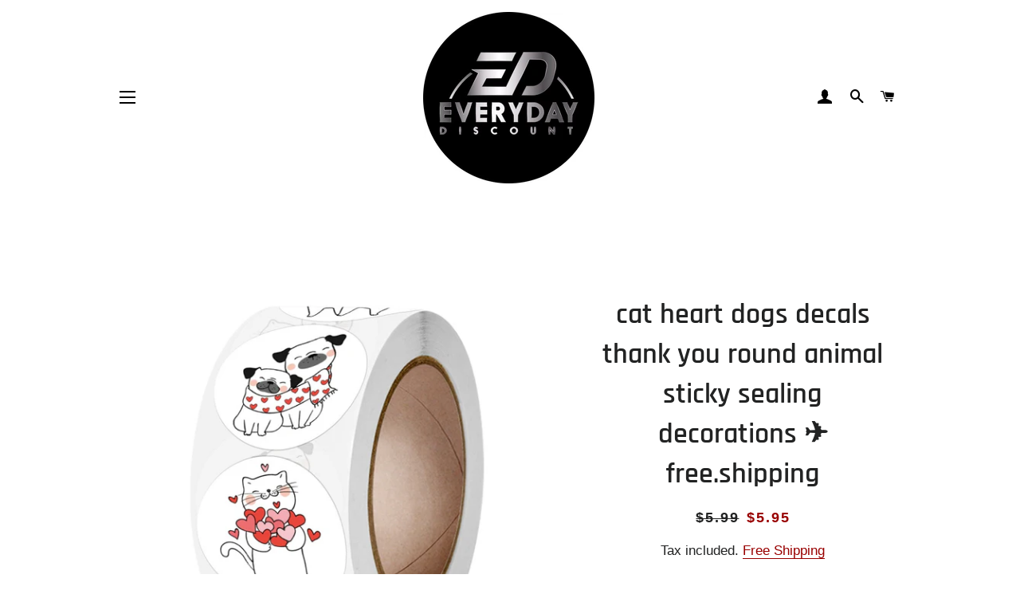

--- FILE ---
content_type: text/html; charset=utf-8
request_url: https://everyday.discount/products/cat-dogs-thank-you-animal-sticky-sealing-decals
body_size: 55000
content:
<!doctype html>
<html class="no-js" lang="en">
<head> 
  
<!-- Google tag (gtag.js) -->
<script async src="https://www.googletagmanager.com/gtag/js?id=G-FH16ZD08DN"></script>
<script>
  window.dataLayer = window.dataLayer || [];
  function gtag(){dataLayer.push(arguments);}
  gtag('js', new Date());

  gtag('config', 'G-FH16ZD08DN');
</script>
  
   
                
<!-- secomapp-json-ld -->

<!-- smart-seo-json-ld-store -->
<script type="application/ld+json">
{
   "@context": "http://schema.org",
   "@type": "WebSite",
   "url": "https://everyday.discount/",
   "potentialAction": {
     "@type": "SearchAction",
     "target": "https://everyday.discount/search?q={search_term_string}",
     "query-input": "required name=search_term_string"
   }
}
</script>
<script type="application/ld+json">
{
	"@context": "http://schema.org",
	"@type": "Organization",
	"url": "http://everyday.discount"}
</script>
<!-- End - smart-seo-json-ld-store -->



<!-- secomapp-json-ld-Breadcrumb -->
<script type="application/ld+json">
    {
        "@context": "http://schema.org",
        "@type": "BreadcrumbList",
        "itemListElement": [{
            "@type": "ListItem",
            "position": 1,
            "item": {
                "@type": "Website",
                "@id": "https://everyday.discount",
                "name": "Translation missing: en.general.breadcrumbs.home"
            }
        }]

 }
</script><!-- secomapp-json-ld-product -->
<script type="application/ld+json">
    {
        "@context": "http://schema.org/",
        "@type": "Product",
        "url": "https://everyday.discount/products/cat-dogs-thank-you-animal-sticky-sealing-decals",
        "name": "cat heart dogs decals thank you round animal sticky sealing decorations ✈️ free.shipping",
        "image": "https://everyday.discount/cdn/shop/products/Hca1d91c9594a4a37863d8810e8f5a87cC.jpg?v=1648945260",
        "description": "cat heart dogs decals thank you round animal sticky sealing decorations ✈️ free.shipping",
        "brand": {
            "name": "Everyday.Discount"
        },
        "sku": "14:366#QY882-100pcs",
        "weight": "0.0kg",
        "offers" : [
            {
                "@type" : "Offer" ,
                "priceCurrency" : "USD" ,
                "price" : "5.95" ,
                "priceValidUntil": "2026-04-29",
                "availability" : "http://schema.org/InStock" ,
                "itemCondition": "http://schema.org/NewCondition",
                "sku": "14:366#QY882-100pcs",
                "name": "QY882-100pcs",
                "url" : "https://everyday.discount/products/cat-dogs-thank-you-animal-sticky-sealing-decals?variant=40373564276845",
                "seller" : {
                    "@type" : "Organization",
                    "name" : "everyday.discount"
                }
            },
            {
                "@type" : "Offer" ,
                "priceCurrency" : "USD" ,
                "price" : "6.95" ,
                "priceValidUntil": "2026-04-29",
                "availability" : "http://schema.org/InStock" ,
                "itemCondition": "http://schema.org/NewCondition",
                "sku": "14:10#QY882-300pcs",
                "name": "QY882-300pcs",
                "url" : "https://everyday.discount/products/cat-dogs-thank-you-animal-sticky-sealing-decals?variant=40373564309613",
                "seller" : {
                    "@type" : "Organization",
                    "name" : "everyday.discount"
                }
            },
            {
                "@type" : "Offer" ,
                "priceCurrency" : "USD" ,
                "price" : "7.95" ,
                "priceValidUntil": "2026-04-29",
                "availability" : "http://schema.org/InStock" ,
                "itemCondition": "http://schema.org/NewCondition",
                "sku": "14:200002984#QY882-500pcs",
                "name": "QY882-500pcs",
                "url" : "https://everyday.discount/products/cat-dogs-thank-you-animal-sticky-sealing-decals?variant=40373564342381",
                "seller" : {
                    "@type" : "Organization",
                    "name" : "everyday.discount"
                }
            },
            {
                "@type" : "Offer" ,
                "priceCurrency" : "USD" ,
                "price" : "5.95" ,
                "priceValidUntil": "2026-04-29",
                "availability" : "http://schema.org/InStock" ,
                "itemCondition": "http://schema.org/NewCondition",
                "sku": "14:200006151#QY856-100pcs",
                "name": "QY856-100pcs",
                "url" : "https://everyday.discount/products/cat-dogs-thank-you-animal-sticky-sealing-decals?variant=40373564375149",
                "seller" : {
                    "@type" : "Organization",
                    "name" : "everyday.discount"
                }
            },
            {
                "@type" : "Offer" ,
                "priceCurrency" : "USD" ,
                "price" : "6.95" ,
                "priceValidUntil": "2026-04-29",
                "availability" : "http://schema.org/InStock" ,
                "itemCondition": "http://schema.org/NewCondition",
                "sku": "14:175#QY856-300pcs",
                "name": "QY856-300pcs",
                "url" : "https://everyday.discount/products/cat-dogs-thank-you-animal-sticky-sealing-decals?variant=40373564440685",
                "seller" : {
                    "@type" : "Organization",
                    "name" : "everyday.discount"
                }
            },
            {
                "@type" : "Offer" ,
                "priceCurrency" : "USD" ,
                "price" : "7.95" ,
                "priceValidUntil": "2026-04-29",
                "availability" : "http://schema.org/InStock" ,
                "itemCondition": "http://schema.org/NewCondition",
                "sku": "14:173#QY856-500pcs",
                "name": "QY856-500pcs",
                "url" : "https://everyday.discount/products/cat-dogs-thank-you-animal-sticky-sealing-decals?variant=40373564473453",
                "seller" : {
                    "@type" : "Organization",
                    "name" : "everyday.discount"
                }
            },
            {
                "@type" : "Offer" ,
                "priceCurrency" : "USD" ,
                "price" : "5.95" ,
                "priceValidUntil": "2026-04-29",
                "availability" : "http://schema.org/InStock" ,
                "itemCondition": "http://schema.org/NewCondition",
                "sku": "14:193#QY842-100pcs",
                "name": "QY842-100pcs",
                "url" : "https://everyday.discount/products/cat-dogs-thank-you-animal-sticky-sealing-decals?variant=40373564506221",
                "seller" : {
                    "@type" : "Organization",
                    "name" : "everyday.discount"
                }
            },
            {
                "@type" : "Offer" ,
                "priceCurrency" : "USD" ,
                "price" : "6.95" ,
                "priceValidUntil": "2026-04-29",
                "availability" : "http://schema.org/InStock" ,
                "itemCondition": "http://schema.org/NewCondition",
                "sku": "14:200006152#QY842-300pcs",
                "name": "QY842-300pcs",
                "url" : "https://everyday.discount/products/cat-dogs-thank-you-animal-sticky-sealing-decals?variant=40373564538989",
                "seller" : {
                    "@type" : "Organization",
                    "name" : "everyday.discount"
                }
            },
            {
                "@type" : "Offer" ,
                "priceCurrency" : "USD" ,
                "price" : "7.95" ,
                "priceValidUntil": "2026-04-29",
                "availability" : "http://schema.org/InStock" ,
                "itemCondition": "http://schema.org/NewCondition",
                "sku": "14:200006153#QY842-500pcs",
                "name": "QY842-500pcs",
                "url" : "https://everyday.discount/products/cat-dogs-thank-you-animal-sticky-sealing-decals?variant=40373564571757",
                "seller" : {
                    "@type" : "Organization",
                    "name" : "everyday.discount"
                }
            },
            {
                "@type" : "Offer" ,
                "priceCurrency" : "USD" ,
                "price" : "5.95" ,
                "priceValidUntil": "2026-04-29",
                "availability" : "http://schema.org/InStock" ,
                "itemCondition": "http://schema.org/NewCondition",
                "sku": "14:200005536#QY841-100pcs",
                "name": "QY841-100pcs",
                "url" : "https://everyday.discount/products/cat-dogs-thank-you-animal-sticky-sealing-decals?variant=40373564604525",
                "seller" : {
                    "@type" : "Organization",
                    "name" : "everyday.discount"
                }
            },
            {
                "@type" : "Offer" ,
                "priceCurrency" : "USD" ,
                "price" : "6.95" ,
                "priceValidUntil": "2026-04-29",
                "availability" : "http://schema.org/InStock" ,
                "itemCondition": "http://schema.org/NewCondition",
                "sku": "14:100018786#QY841-300pcs",
                "name": "QY841-300pcs",
                "url" : "https://everyday.discount/products/cat-dogs-thank-you-animal-sticky-sealing-decals?variant=40373564637293",
                "seller" : {
                    "@type" : "Organization",
                    "name" : "everyday.discount"
                }
            },
            {
                "@type" : "Offer" ,
                "priceCurrency" : "USD" ,
                "price" : "7.95" ,
                "priceValidUntil": "2026-04-29",
                "availability" : "http://schema.org/InStock" ,
                "itemCondition": "http://schema.org/NewCondition",
                "sku": "14:202072806#QY841-500pcs",
                "name": "QY841-500pcs",
                "url" : "https://everyday.discount/products/cat-dogs-thank-you-animal-sticky-sealing-decals?variant=40373564670061",
                "seller" : {
                    "@type" : "Organization",
                    "name" : "everyday.discount"
                }
            },
            {
                "@type" : "Offer" ,
                "priceCurrency" : "USD" ,
                "price" : "5.95" ,
                "priceValidUntil": "2026-04-29",
                "availability" : "http://schema.org/InStock" ,
                "itemCondition": "http://schema.org/NewCondition",
                "sku": "14:200211869#QY834-100pcs",
                "name": "QY834-100pcs",
                "url" : "https://everyday.discount/products/cat-dogs-thank-you-animal-sticky-sealing-decals?variant=40373564735597",
                "seller" : {
                    "@type" : "Organization",
                    "name" : "everyday.discount"
                }
            },
            {
                "@type" : "Offer" ,
                "priceCurrency" : "USD" ,
                "price" : "6.95" ,
                "priceValidUntil": "2026-04-29",
                "availability" : "http://schema.org/InStock" ,
                "itemCondition": "http://schema.org/NewCondition",
                "sku": "14:200004890#QY834-300pcs",
                "name": "QY834-300pcs",
                "url" : "https://everyday.discount/products/cat-dogs-thank-you-animal-sticky-sealing-decals?variant=40373564768365",
                "seller" : {
                    "@type" : "Organization",
                    "name" : "everyday.discount"
                }
            },
            {
                "@type" : "Offer" ,
                "priceCurrency" : "USD" ,
                "price" : "7.95" ,
                "priceValidUntil": "2026-04-29",
                "availability" : "http://schema.org/InStock" ,
                "itemCondition": "http://schema.org/NewCondition",
                "sku": "14:691#QY834-500pcs",
                "name": "QY834-500pcs",
                "url" : "https://everyday.discount/products/cat-dogs-thank-you-animal-sticky-sealing-decals?variant=40373564833901",
                "seller" : {
                    "@type" : "Organization",
                    "name" : "everyday.discount"
                }
            },
            {
                "@type" : "Offer" ,
                "priceCurrency" : "USD" ,
                "price" : "5.95" ,
                "priceValidUntil": "2026-04-29",
                "availability" : "http://schema.org/InStock" ,
                "itemCondition": "http://schema.org/NewCondition",
                "sku": "14:200021498#QY804-100pcs",
                "name": "QY804-100pcs",
                "url" : "https://everyday.discount/products/cat-dogs-thank-you-animal-sticky-sealing-decals?variant=40373564866669",
                "seller" : {
                    "@type" : "Organization",
                    "name" : "everyday.discount"
                }
            },
            {
                "@type" : "Offer" ,
                "priceCurrency" : "USD" ,
                "price" : "6.95" ,
                "priceValidUntil": "2026-04-29",
                "availability" : "http://schema.org/InStock" ,
                "itemCondition": "http://schema.org/NewCondition",
                "sku": "14:201336230#QY804-300pcs",
                "name": "QY804-300pcs",
                "url" : "https://everyday.discount/products/cat-dogs-thank-you-animal-sticky-sealing-decals?variant=40373564899437",
                "seller" : {
                    "@type" : "Organization",
                    "name" : "everyday.discount"
                }
            },
            {
                "@type" : "Offer" ,
                "priceCurrency" : "USD" ,
                "price" : "7.95" ,
                "priceValidUntil": "2026-04-29",
                "availability" : "http://schema.org/InStock" ,
                "itemCondition": "http://schema.org/NewCondition",
                "sku": "14:347#QY804-500pcs",
                "name": "QY804-500pcs",
                "url" : "https://everyday.discount/products/cat-dogs-thank-you-animal-sticky-sealing-decals?variant=40373564964973",
                "seller" : {
                    "@type" : "Organization",
                    "name" : "everyday.discount"
                }
            }
        ]
    }
</script> 

<!-- "snippets/booster-seo.liquid" was not rendered, the associated app was uninstalled -->

  <!-- Basic page needs ================================================== -->
  <meta charset="utf-8">
  <meta http-equiv="X-UA-Compatible" content="IE=edge,chrome=1">

  
    <link rel="shortcut icon" href="//everyday.discount/cdn/shop/files/2000x2000_32x32.png?v=1614313224" type="image/png" />
  

  <!-- Title and description ================================================== -->
  

  

  <!-- Helpers ================================================== -->
  <!-- /snippets/social-meta-tags.liquid -->




<meta property="og:site_name" content="everyday.discount">
<meta property="og:url" content="https://everyday.discount/products/cat-dogs-thank-you-animal-sticky-sealing-decals">
<meta property="og:title" content="cat heart dogs decals thank you round animal sticky sealing decorations ✈️ free.shipping">
<meta property="og:type" content="product">
<meta property="og:description" content="buy envelope sealing decals rose colors yellow fruits favors flower ideas patterns adhesive packaging personalized popping decoration decals sweet birthday purchase vs thank you gifts weddings bridal decal bottles custom hobbycraft sticky round rolls squared vs decals free.shipping everyday.discount pinterest instagram vistaprinted amazon newegg walmart urprinting etsy m&amp;m michaels zazzle axiomprint Joom onlinelabels disney bestbuy shein,.. ..,..">

  <meta property="og:price:amount" content="5.95">
  <meta property="og:price:currency" content="USD">

<meta property="og:image" content="http://everyday.discount/cdn/shop/products/Hca1d91c9594a4a37863d8810e8f5a87cC_1200x1200.jpg?v=1648945260"><meta property="og:image" content="http://everyday.discount/cdn/shop/products/Hb93b01ba2c234b28a78203fd9e44c652g_1200x1200.jpg?v=1648945260"><meta property="og:image" content="http://everyday.discount/cdn/shop/products/Hb2d208a186e4449ba16f3291e181f225t_1200x1200.jpg?v=1667341308">
<meta property="og:image:secure_url" content="https://everyday.discount/cdn/shop/products/Hca1d91c9594a4a37863d8810e8f5a87cC_1200x1200.jpg?v=1648945260"><meta property="og:image:secure_url" content="https://everyday.discount/cdn/shop/products/Hb93b01ba2c234b28a78203fd9e44c652g_1200x1200.jpg?v=1648945260"><meta property="og:image:secure_url" content="https://everyday.discount/cdn/shop/products/Hb2d208a186e4449ba16f3291e181f225t_1200x1200.jpg?v=1667341308">


<meta name="twitter:card" content="summary_large_image">
<meta name="twitter:title" content="cat heart dogs decals thank you round animal sticky sealing decorations ✈️ free.shipping">
<meta name="twitter:description" content="buy envelope sealing decals rose colors yellow fruits favors flower ideas patterns adhesive packaging personalized popping decoration decals sweet birthday purchase vs thank you gifts weddings bridal decal bottles custom hobbycraft sticky round rolls squared vs decals free.shipping everyday.discount pinterest instagram vistaprinted amazon newegg walmart urprinting etsy m&amp;m michaels zazzle axiomprint Joom onlinelabels disney bestbuy shein,.. ..,..">

  <link rel="canonical" href="https://everyday.discount/products/cat-dogs-thank-you-animal-sticky-sealing-decals">
  <meta name="viewport" content="width=device-width,initial-scale=1,shrink-to-fit=no">
  <meta name="theme-color" content="#1c1d1d">

  <!-- CSS ================================================== -->
  <link href="//everyday.discount/cdn/shop/t/76/assets/timber.scss.css?v=7006502113236692331759344306" rel="stylesheet" type="text/css" media="all" />
  <link href="//everyday.discount/cdn/shop/t/76/assets/theme.scss.css?v=171000066932379727191759344303" rel="stylesheet" type="text/css" media="all" />

  <!-- Sections ================================================== -->
  <script>
    window.theme = window.theme || {};
    theme.strings = {
      zoomClose: "Close (Esc)",
      zoomPrev: "Previous (Left arrow key)",
      zoomNext: "Next (Right arrow key)",
      moneyFormat: "\u003cspan class=money\u003e${{amount}}\u003c\/span\u003e",
      addressError: "Error looking up that address",
      addressNoResults: "No results for that address",
      addressQueryLimit: "You have exceeded the Google API usage limit. Consider upgrading to a \u003ca href=\"https:\/\/developers.google.com\/maps\/premium\/usage-limits\"\u003ePremium Plan\u003c\/a\u003e.",
      authError: "There was a problem authenticating your Google Maps account.",
      cartEmpty: "Your cart is currently empty.",
      cartCookie: "Enable cookies to use the shopping cart",
      cartSavings: "You're saving [savings]"
    };
    theme.settings = {
      cartType: "drawer",
      gridType: "collage"
    };
  </script>

  <script src="//everyday.discount/cdn/shop/t/76/assets/jquery-2.2.3.min.js?v=58211863146907186831724700142" type="text/javascript"></script>

  <script src="//everyday.discount/cdn/shop/t/76/assets/lazysizes.min.js?v=155223123402716617051724700142" async="async"></script>

  <script src="//everyday.discount/cdn/shop/t/76/assets/theme.js?v=75399916554643047931724700142" defer="defer"></script>

  <!-- Header hook for plugins ================================================== -->
  <script>window.performance && window.performance.mark && window.performance.mark('shopify.content_for_header.start');</script><meta name="google-site-verification" content="1qzkK6JTUtn24XBRrX6DaJrDLyL1BsO-tn81sw1-d28">
<meta id="shopify-digital-wallet" name="shopify-digital-wallet" content="/1893630061/digital_wallets/dialog">
<meta name="shopify-checkout-api-token" content="0b96b8684865f63e29749abc87067112">
<meta id="in-context-paypal-metadata" data-shop-id="1893630061" data-venmo-supported="false" data-environment="production" data-locale="en_US" data-paypal-v4="true" data-currency="USD">
<link rel="alternate" type="application/json+oembed" href="https://everyday.discount/products/cat-dogs-thank-you-animal-sticky-sealing-decals.oembed">
<script async="async" src="/checkouts/internal/preloads.js?locale=en-US"></script>
<link rel="preconnect" href="https://shop.app" crossorigin="anonymous">
<script async="async" src="https://shop.app/checkouts/internal/preloads.js?locale=en-US&shop_id=1893630061" crossorigin="anonymous"></script>
<script id="apple-pay-shop-capabilities" type="application/json">{"shopId":1893630061,"countryCode":"NL","currencyCode":"USD","merchantCapabilities":["supports3DS"],"merchantId":"gid:\/\/shopify\/Shop\/1893630061","merchantName":"everyday.discount","requiredBillingContactFields":["postalAddress","email"],"requiredShippingContactFields":["postalAddress","email"],"shippingType":"shipping","supportedNetworks":["visa","maestro","masterCard","amex"],"total":{"type":"pending","label":"everyday.discount","amount":"1.00"},"shopifyPaymentsEnabled":true,"supportsSubscriptions":true}</script>
<script id="shopify-features" type="application/json">{"accessToken":"0b96b8684865f63e29749abc87067112","betas":["rich-media-storefront-analytics"],"domain":"everyday.discount","predictiveSearch":true,"shopId":1893630061,"locale":"en"}</script>
<script>var Shopify = Shopify || {};
Shopify.shop = "everyday-discountstore.myshopify.com";
Shopify.locale = "en";
Shopify.currency = {"active":"USD","rate":"1.0"};
Shopify.country = "US";
Shopify.theme = {"name":"Brooklyn 26-09-2024","id":171278008647,"schema_name":"Brooklyn","schema_version":"15.2.2","theme_store_id":730,"role":"main"};
Shopify.theme.handle = "null";
Shopify.theme.style = {"id":null,"handle":null};
Shopify.cdnHost = "everyday.discount/cdn";
Shopify.routes = Shopify.routes || {};
Shopify.routes.root = "/";</script>
<script type="module">!function(o){(o.Shopify=o.Shopify||{}).modules=!0}(window);</script>
<script>!function(o){function n(){var o=[];function n(){o.push(Array.prototype.slice.apply(arguments))}return n.q=o,n}var t=o.Shopify=o.Shopify||{};t.loadFeatures=n(),t.autoloadFeatures=n()}(window);</script>
<script>
  window.ShopifyPay = window.ShopifyPay || {};
  window.ShopifyPay.apiHost = "shop.app\/pay";
  window.ShopifyPay.redirectState = null;
</script>
<script id="shop-js-analytics" type="application/json">{"pageType":"product"}</script>
<script defer="defer" async type="module" src="//everyday.discount/cdn/shopifycloud/shop-js/modules/v2/client.init-shop-cart-sync_WVOgQShq.en.esm.js"></script>
<script defer="defer" async type="module" src="//everyday.discount/cdn/shopifycloud/shop-js/modules/v2/chunk.common_C_13GLB1.esm.js"></script>
<script defer="defer" async type="module" src="//everyday.discount/cdn/shopifycloud/shop-js/modules/v2/chunk.modal_CLfMGd0m.esm.js"></script>
<script type="module">
  await import("//everyday.discount/cdn/shopifycloud/shop-js/modules/v2/client.init-shop-cart-sync_WVOgQShq.en.esm.js");
await import("//everyday.discount/cdn/shopifycloud/shop-js/modules/v2/chunk.common_C_13GLB1.esm.js");
await import("//everyday.discount/cdn/shopifycloud/shop-js/modules/v2/chunk.modal_CLfMGd0m.esm.js");

  window.Shopify.SignInWithShop?.initShopCartSync?.({"fedCMEnabled":true,"windoidEnabled":true});

</script>
<script>
  window.Shopify = window.Shopify || {};
  if (!window.Shopify.featureAssets) window.Shopify.featureAssets = {};
  window.Shopify.featureAssets['shop-js'] = {"shop-cart-sync":["modules/v2/client.shop-cart-sync_DuR37GeY.en.esm.js","modules/v2/chunk.common_C_13GLB1.esm.js","modules/v2/chunk.modal_CLfMGd0m.esm.js"],"init-fed-cm":["modules/v2/client.init-fed-cm_BucUoe6W.en.esm.js","modules/v2/chunk.common_C_13GLB1.esm.js","modules/v2/chunk.modal_CLfMGd0m.esm.js"],"shop-toast-manager":["modules/v2/client.shop-toast-manager_B0JfrpKj.en.esm.js","modules/v2/chunk.common_C_13GLB1.esm.js","modules/v2/chunk.modal_CLfMGd0m.esm.js"],"init-shop-cart-sync":["modules/v2/client.init-shop-cart-sync_WVOgQShq.en.esm.js","modules/v2/chunk.common_C_13GLB1.esm.js","modules/v2/chunk.modal_CLfMGd0m.esm.js"],"shop-button":["modules/v2/client.shop-button_B_U3bv27.en.esm.js","modules/v2/chunk.common_C_13GLB1.esm.js","modules/v2/chunk.modal_CLfMGd0m.esm.js"],"init-windoid":["modules/v2/client.init-windoid_DuP9q_di.en.esm.js","modules/v2/chunk.common_C_13GLB1.esm.js","modules/v2/chunk.modal_CLfMGd0m.esm.js"],"shop-cash-offers":["modules/v2/client.shop-cash-offers_BmULhtno.en.esm.js","modules/v2/chunk.common_C_13GLB1.esm.js","modules/v2/chunk.modal_CLfMGd0m.esm.js"],"pay-button":["modules/v2/client.pay-button_CrPSEbOK.en.esm.js","modules/v2/chunk.common_C_13GLB1.esm.js","modules/v2/chunk.modal_CLfMGd0m.esm.js"],"init-customer-accounts":["modules/v2/client.init-customer-accounts_jNk9cPYQ.en.esm.js","modules/v2/client.shop-login-button_DJ5ldayH.en.esm.js","modules/v2/chunk.common_C_13GLB1.esm.js","modules/v2/chunk.modal_CLfMGd0m.esm.js"],"avatar":["modules/v2/client.avatar_BTnouDA3.en.esm.js"],"checkout-modal":["modules/v2/client.checkout-modal_pBPyh9w8.en.esm.js","modules/v2/chunk.common_C_13GLB1.esm.js","modules/v2/chunk.modal_CLfMGd0m.esm.js"],"init-shop-for-new-customer-accounts":["modules/v2/client.init-shop-for-new-customer-accounts_BUoCy7a5.en.esm.js","modules/v2/client.shop-login-button_DJ5ldayH.en.esm.js","modules/v2/chunk.common_C_13GLB1.esm.js","modules/v2/chunk.modal_CLfMGd0m.esm.js"],"init-customer-accounts-sign-up":["modules/v2/client.init-customer-accounts-sign-up_CnczCz9H.en.esm.js","modules/v2/client.shop-login-button_DJ5ldayH.en.esm.js","modules/v2/chunk.common_C_13GLB1.esm.js","modules/v2/chunk.modal_CLfMGd0m.esm.js"],"init-shop-email-lookup-coordinator":["modules/v2/client.init-shop-email-lookup-coordinator_CzjY5t9o.en.esm.js","modules/v2/chunk.common_C_13GLB1.esm.js","modules/v2/chunk.modal_CLfMGd0m.esm.js"],"shop-follow-button":["modules/v2/client.shop-follow-button_CsYC63q7.en.esm.js","modules/v2/chunk.common_C_13GLB1.esm.js","modules/v2/chunk.modal_CLfMGd0m.esm.js"],"shop-login-button":["modules/v2/client.shop-login-button_DJ5ldayH.en.esm.js","modules/v2/chunk.common_C_13GLB1.esm.js","modules/v2/chunk.modal_CLfMGd0m.esm.js"],"shop-login":["modules/v2/client.shop-login_B9ccPdmx.en.esm.js","modules/v2/chunk.common_C_13GLB1.esm.js","modules/v2/chunk.modal_CLfMGd0m.esm.js"],"lead-capture":["modules/v2/client.lead-capture_D0K_KgYb.en.esm.js","modules/v2/chunk.common_C_13GLB1.esm.js","modules/v2/chunk.modal_CLfMGd0m.esm.js"],"payment-terms":["modules/v2/client.payment-terms_BWmiNN46.en.esm.js","modules/v2/chunk.common_C_13GLB1.esm.js","modules/v2/chunk.modal_CLfMGd0m.esm.js"]};
</script>
<script>(function() {
  var isLoaded = false;
  function asyncLoad() {
    if (isLoaded) return;
    isLoaded = true;
    var urls = ["https:\/\/d1bu6z2uxfnay3.cloudfront.net\/storage\/scripts\/everyday-discountstore.myshopify.com.20231212042537.scripttag.js?shop=everyday-discountstore.myshopify.com"];
    for (var i = 0; i < urls.length; i++) {
      var s = document.createElement('script');
      s.type = 'text/javascript';
      s.async = true;
      s.src = urls[i];
      var x = document.getElementsByTagName('script')[0];
      x.parentNode.insertBefore(s, x);
    }
  };
  if(window.attachEvent) {
    window.attachEvent('onload', asyncLoad);
  } else {
    window.addEventListener('load', asyncLoad, false);
  }
})();</script>
<script id="__st">var __st={"a":1893630061,"offset":-25200,"reqid":"7c2d7356-b28f-4b71-b365-90c949596310-1769697033","pageurl":"everyday.discount\/products\/cat-dogs-thank-you-animal-sticky-sealing-decals","u":"996ac62bddeb","p":"product","rtyp":"product","rid":6790718226541};</script>
<script>window.ShopifyPaypalV4VisibilityTracking = true;</script>
<script id="form-persister">!function(){'use strict';const t='contact',e='new_comment',n=[[t,t],['blogs',e],['comments',e],[t,'customer']],o='password',r='form_key',c=['recaptcha-v3-token','g-recaptcha-response','h-captcha-response',o],s=()=>{try{return window.sessionStorage}catch{return}},i='__shopify_v',u=t=>t.elements[r],a=function(){const t=[...n].map((([t,e])=>`form[action*='/${t}']:not([data-nocaptcha='true']) input[name='form_type'][value='${e}']`)).join(',');var e;return e=t,()=>e?[...document.querySelectorAll(e)].map((t=>t.form)):[]}();function m(t){const e=u(t);a().includes(t)&&(!e||!e.value)&&function(t){try{if(!s())return;!function(t){const e=s();if(!e)return;const n=u(t);if(!n)return;const o=n.value;o&&e.removeItem(o)}(t);const e=Array.from(Array(32),(()=>Math.random().toString(36)[2])).join('');!function(t,e){u(t)||t.append(Object.assign(document.createElement('input'),{type:'hidden',name:r})),t.elements[r].value=e}(t,e),function(t,e){const n=s();if(!n)return;const r=[...t.querySelectorAll(`input[type='${o}']`)].map((({name:t})=>t)),u=[...c,...r],a={};for(const[o,c]of new FormData(t).entries())u.includes(o)||(a[o]=c);n.setItem(e,JSON.stringify({[i]:1,action:t.action,data:a}))}(t,e)}catch(e){console.error('failed to persist form',e)}}(t)}const f=t=>{if('true'===t.dataset.persistBound)return;const e=function(t,e){const n=function(t){return'function'==typeof t.submit?t.submit:HTMLFormElement.prototype.submit}(t).bind(t);return function(){let t;return()=>{t||(t=!0,(()=>{try{e(),n()}catch(t){(t=>{console.error('form submit failed',t)})(t)}})(),setTimeout((()=>t=!1),250))}}()}(t,(()=>{m(t)}));!function(t,e){if('function'==typeof t.submit&&'function'==typeof e)try{t.submit=e}catch{}}(t,e),t.addEventListener('submit',(t=>{t.preventDefault(),e()})),t.dataset.persistBound='true'};!function(){function t(t){const e=(t=>{const e=t.target;return e instanceof HTMLFormElement?e:e&&e.form})(t);e&&m(e)}document.addEventListener('submit',t),document.addEventListener('DOMContentLoaded',(()=>{const e=a();for(const t of e)f(t);var n;n=document.body,new window.MutationObserver((t=>{for(const e of t)if('childList'===e.type&&e.addedNodes.length)for(const t of e.addedNodes)1===t.nodeType&&'FORM'===t.tagName&&a().includes(t)&&f(t)})).observe(n,{childList:!0,subtree:!0,attributes:!1}),document.removeEventListener('submit',t)}))}()}();</script>
<script integrity="sha256-4kQ18oKyAcykRKYeNunJcIwy7WH5gtpwJnB7kiuLZ1E=" data-source-attribution="shopify.loadfeatures" defer="defer" src="//everyday.discount/cdn/shopifycloud/storefront/assets/storefront/load_feature-a0a9edcb.js" crossorigin="anonymous"></script>
<script crossorigin="anonymous" defer="defer" src="//everyday.discount/cdn/shopifycloud/storefront/assets/shopify_pay/storefront-65b4c6d7.js?v=20250812"></script>
<script data-source-attribution="shopify.dynamic_checkout.dynamic.init">var Shopify=Shopify||{};Shopify.PaymentButton=Shopify.PaymentButton||{isStorefrontPortableWallets:!0,init:function(){window.Shopify.PaymentButton.init=function(){};var t=document.createElement("script");t.src="https://everyday.discount/cdn/shopifycloud/portable-wallets/latest/portable-wallets.en.js",t.type="module",document.head.appendChild(t)}};
</script>
<script data-source-attribution="shopify.dynamic_checkout.buyer_consent">
  function portableWalletsHideBuyerConsent(e){var t=document.getElementById("shopify-buyer-consent"),n=document.getElementById("shopify-subscription-policy-button");t&&n&&(t.classList.add("hidden"),t.setAttribute("aria-hidden","true"),n.removeEventListener("click",e))}function portableWalletsShowBuyerConsent(e){var t=document.getElementById("shopify-buyer-consent"),n=document.getElementById("shopify-subscription-policy-button");t&&n&&(t.classList.remove("hidden"),t.removeAttribute("aria-hidden"),n.addEventListener("click",e))}window.Shopify?.PaymentButton&&(window.Shopify.PaymentButton.hideBuyerConsent=portableWalletsHideBuyerConsent,window.Shopify.PaymentButton.showBuyerConsent=portableWalletsShowBuyerConsent);
</script>
<script>
  function portableWalletsCleanup(e){e&&e.src&&console.error("Failed to load portable wallets script "+e.src);var t=document.querySelectorAll("shopify-accelerated-checkout .shopify-payment-button__skeleton, shopify-accelerated-checkout-cart .wallet-cart-button__skeleton"),e=document.getElementById("shopify-buyer-consent");for(let e=0;e<t.length;e++)t[e].remove();e&&e.remove()}function portableWalletsNotLoadedAsModule(e){e instanceof ErrorEvent&&"string"==typeof e.message&&e.message.includes("import.meta")&&"string"==typeof e.filename&&e.filename.includes("portable-wallets")&&(window.removeEventListener("error",portableWalletsNotLoadedAsModule),window.Shopify.PaymentButton.failedToLoad=e,"loading"===document.readyState?document.addEventListener("DOMContentLoaded",window.Shopify.PaymentButton.init):window.Shopify.PaymentButton.init())}window.addEventListener("error",portableWalletsNotLoadedAsModule);
</script>

<script type="module" src="https://everyday.discount/cdn/shopifycloud/portable-wallets/latest/portable-wallets.en.js" onError="portableWalletsCleanup(this)" crossorigin="anonymous"></script>
<script nomodule>
  document.addEventListener("DOMContentLoaded", portableWalletsCleanup);
</script>

<script id='scb4127' type='text/javascript' async='' src='https://everyday.discount/cdn/shopifycloud/privacy-banner/storefront-banner.js'></script><link id="shopify-accelerated-checkout-styles" rel="stylesheet" media="screen" href="https://everyday.discount/cdn/shopifycloud/portable-wallets/latest/accelerated-checkout-backwards-compat.css" crossorigin="anonymous">
<style id="shopify-accelerated-checkout-cart">
        #shopify-buyer-consent {
  margin-top: 1em;
  display: inline-block;
  width: 100%;
}

#shopify-buyer-consent.hidden {
  display: none;
}

#shopify-subscription-policy-button {
  background: none;
  border: none;
  padding: 0;
  text-decoration: underline;
  font-size: inherit;
  cursor: pointer;
}

#shopify-subscription-policy-button::before {
  box-shadow: none;
}

      </style>

<script>window.performance && window.performance.mark && window.performance.mark('shopify.content_for_header.end');</script>

  <script src="//everyday.discount/cdn/shop/t/76/assets/modernizr.min.js?v=21391054748206432451724700142" type="text/javascript"></script>

  
  

<!--StartCartCartCustomCode-->
                      
                      <!-- Abandoned Cart Information -->
                      <div id="care-cart-customer-information" style="display:none">
                        {"id":"", "email":"","default_address":null,"first_name":"","last_name":"","name":"" }
                      </div>
                      <!-- Abandoned Cart Information -->
                      
                      <!--  ShopInformation -->
                      <div id="care-cart-shop-information" style="display:none">
                        {"domain":"everyday-discountstore.myshopify.com" }
                      </div>
                      <!--  ShopInformation -->
                      
                      <!--EndCareCartCustomCode-->                   


<!-- BEGIN app block: shopify://apps/judge-me-reviews/blocks/judgeme_core/61ccd3b1-a9f2-4160-9fe9-4fec8413e5d8 --><!-- Start of Judge.me Core -->






<link rel="dns-prefetch" href="https://cdnwidget.judge.me">
<link rel="dns-prefetch" href="https://cdn.judge.me">
<link rel="dns-prefetch" href="https://cdn1.judge.me">
<link rel="dns-prefetch" href="https://api.judge.me">

<script data-cfasync='false' class='jdgm-settings-script'>window.jdgmSettings={"pagination":5,"disable_web_reviews":true,"badge_no_review_text":"No reviews","badge_n_reviews_text":"{{ n }} review/reviews","badge_star_color":"#FF9C00","hide_badge_preview_if_no_reviews":true,"badge_hide_text":false,"enforce_center_preview_badge":false,"widget_title":"Customer Reviews","widget_open_form_text":"Write a review","widget_close_form_text":"Cancel review","widget_refresh_page_text":"Refresh page","widget_summary_text":"Based on {{ number_of_reviews }} review/reviews","widget_no_review_text":"Be the first to write a review","widget_name_field_text":"Display name","widget_verified_name_field_text":"Verified Name (public)","widget_name_placeholder_text":"Display name","widget_required_field_error_text":"This field is required.","widget_email_field_text":"Email address","widget_verified_email_field_text":"Verified Email (private, can not be edited)","widget_email_placeholder_text":"Your email address","widget_email_field_error_text":"Please enter a valid email address.","widget_rating_field_text":"Rating","widget_review_title_field_text":"Review Title","widget_review_title_placeholder_text":"Give your review a title","widget_review_body_field_text":"Review content","widget_review_body_placeholder_text":"Start writing here...","widget_pictures_field_text":"Picture/Video (optional)","widget_submit_review_text":"Submit Review","widget_submit_verified_review_text":"Submit Verified Review","widget_submit_success_msg_with_auto_publish":"Thank you! Please refresh the page in a few moments to see your review. You can remove or edit your review by logging into \u003ca href='https://judge.me/login' target='_blank' rel='nofollow noopener'\u003eJudge.me\u003c/a\u003e","widget_submit_success_msg_no_auto_publish":"Thank you! Your review will be published as soon as it is approved by the shop admin. You can remove or edit your review by logging into \u003ca href='https://judge.me/login' target='_blank' rel='nofollow noopener'\u003eJudge.me\u003c/a\u003e","widget_show_default_reviews_out_of_total_text":"Showing {{ n_reviews_shown }} out of {{ n_reviews }} reviews.","widget_show_all_link_text":"Show all","widget_show_less_link_text":"Show less","widget_author_said_text":"{{ reviewer_name }} said:","widget_days_text":"{{ n }} days ago","widget_weeks_text":"{{ n }} week/weeks ago","widget_months_text":"{{ n }} month/months ago","widget_years_text":"{{ n }} year/years ago","widget_yesterday_text":"Yesterday","widget_today_text":"Today","widget_replied_text":"\u003e\u003e {{ shop_name }} replied:","widget_read_more_text":"Read more","widget_reviewer_name_as_initial":"","widget_rating_filter_color":"#fbcd0a","widget_rating_filter_see_all_text":"See all reviews","widget_sorting_most_recent_text":"Most Recent","widget_sorting_highest_rating_text":"Highest Rating","widget_sorting_lowest_rating_text":"Lowest Rating","widget_sorting_with_pictures_text":"Only Pictures","widget_sorting_most_helpful_text":"Most Helpful","widget_open_question_form_text":"Ask a question","widget_reviews_subtab_text":"Reviews","widget_questions_subtab_text":"Questions","widget_question_label_text":"Question","widget_answer_label_text":"Answer","widget_question_placeholder_text":"Write your question here","widget_submit_question_text":"Submit Question","widget_question_submit_success_text":"Thank you for your question! We will notify you once it gets answered.","widget_star_color":"#FF9C00","verified_badge_text":"Verified","verified_badge_bg_color":"","verified_badge_text_color":"","verified_badge_placement":"left-of-reviewer-name","widget_review_max_height":"","widget_hide_border":false,"widget_social_share":false,"widget_thumb":false,"widget_review_location_show":false,"widget_location_format":"","all_reviews_include_out_of_store_products":true,"all_reviews_out_of_store_text":"(out of store)","all_reviews_pagination":100,"all_reviews_product_name_prefix_text":"about","enable_review_pictures":true,"enable_question_anwser":false,"widget_theme":"default","review_date_format":"mm/dd/yyyy","default_sort_method":"most-recent","widget_product_reviews_subtab_text":"Product Reviews","widget_shop_reviews_subtab_text":"Shop Reviews","widget_other_products_reviews_text":"Reviews for other products","widget_store_reviews_subtab_text":"Store reviews","widget_no_store_reviews_text":"This store hasn't received any reviews yet","widget_web_restriction_product_reviews_text":"This product hasn't received any reviews yet","widget_no_items_text":"No items found","widget_show_more_text":"Show more","widget_write_a_store_review_text":"Write a Store Review","widget_other_languages_heading":"Reviews in Other Languages","widget_translate_review_text":"Translate review to {{ language }}","widget_translating_review_text":"Translating...","widget_show_original_translation_text":"Show original ({{ language }})","widget_translate_review_failed_text":"Review couldn't be translated.","widget_translate_review_retry_text":"Retry","widget_translate_review_try_again_later_text":"Try again later","show_product_url_for_grouped_product":false,"widget_sorting_pictures_first_text":"Pictures First","show_pictures_on_all_rev_page_mobile":false,"show_pictures_on_all_rev_page_desktop":false,"floating_tab_hide_mobile_install_preference":false,"floating_tab_button_name":"★ Reviews","floating_tab_title":"Let customers speak for us","floating_tab_button_color":"","floating_tab_button_background_color":"","floating_tab_url":"","floating_tab_url_enabled":false,"floating_tab_tab_style":"text","all_reviews_text_badge_text":"Customers rate us {{ shop.metafields.judgeme.all_reviews_rating | round: 1 }}/5 based on {{ shop.metafields.judgeme.all_reviews_count }} reviews.","all_reviews_text_badge_text_branded_style":"{{ shop.metafields.judgeme.all_reviews_rating | round: 1 }} out of 5 stars based on {{ shop.metafields.judgeme.all_reviews_count }} reviews","is_all_reviews_text_badge_a_link":false,"show_stars_for_all_reviews_text_badge":false,"all_reviews_text_badge_url":"","all_reviews_text_style":"text","all_reviews_text_color_style":"judgeme_brand_color","all_reviews_text_color":"#108474","all_reviews_text_show_jm_brand":true,"featured_carousel_show_header":true,"featured_carousel_title":"Let customers speak for us","testimonials_carousel_title":"Customers are saying","videos_carousel_title":"Real customer stories","cards_carousel_title":"Customers are saying","featured_carousel_count_text":"from {{ n }} reviews","featured_carousel_add_link_to_all_reviews_page":false,"featured_carousel_url":"","featured_carousel_show_images":true,"featured_carousel_autoslide_interval":5,"featured_carousel_arrows_on_the_sides":false,"featured_carousel_height":250,"featured_carousel_width":80,"featured_carousel_image_size":0,"featured_carousel_image_height":250,"featured_carousel_arrow_color":"#eeeeee","verified_count_badge_style":"vintage","verified_count_badge_orientation":"horizontal","verified_count_badge_color_style":"judgeme_brand_color","verified_count_badge_color":"#108474","is_verified_count_badge_a_link":false,"verified_count_badge_url":"","verified_count_badge_show_jm_brand":true,"widget_rating_preset_default":5,"widget_first_sub_tab":"product-reviews","widget_show_histogram":true,"widget_histogram_use_custom_color":false,"widget_pagination_use_custom_color":false,"widget_star_use_custom_color":false,"widget_verified_badge_use_custom_color":false,"widget_write_review_use_custom_color":false,"picture_reminder_submit_button":"Upload Pictures","enable_review_videos":true,"mute_video_by_default":false,"widget_sorting_videos_first_text":"Videos First","widget_review_pending_text":"Pending","featured_carousel_items_for_large_screen":3,"social_share_options_order":"Facebook,Twitter","remove_microdata_snippet":false,"disable_json_ld":false,"enable_json_ld_products":false,"preview_badge_show_question_text":false,"preview_badge_no_question_text":"No questions","preview_badge_n_question_text":"{{ number_of_questions }} question/questions","qa_badge_show_icon":false,"qa_badge_position":"same-row","remove_judgeme_branding":false,"widget_add_search_bar":false,"widget_search_bar_placeholder":"Search","widget_sorting_verified_only_text":"Verified only","featured_carousel_theme":"default","featured_carousel_show_rating":true,"featured_carousel_show_title":true,"featured_carousel_show_body":true,"featured_carousel_show_date":false,"featured_carousel_show_reviewer":true,"featured_carousel_show_product":false,"featured_carousel_header_background_color":"#108474","featured_carousel_header_text_color":"#ffffff","featured_carousel_name_product_separator":"reviewed","featured_carousel_full_star_background":"#108474","featured_carousel_empty_star_background":"#dadada","featured_carousel_vertical_theme_background":"#f9fafb","featured_carousel_verified_badge_enable":false,"featured_carousel_verified_badge_color":"#108474","featured_carousel_border_style":"round","featured_carousel_review_line_length_limit":3,"featured_carousel_more_reviews_button_text":"Read more reviews","featured_carousel_view_product_button_text":"View product","all_reviews_page_load_reviews_on":"scroll","all_reviews_page_load_more_text":"Load More Reviews","disable_fb_tab_reviews":false,"enable_ajax_cdn_cache":false,"widget_advanced_speed_features":5,"widget_public_name_text":"displayed publicly like","default_reviewer_name":"John Smith","default_reviewer_name_has_non_latin":true,"widget_reviewer_anonymous":"Anonymous","medals_widget_title":"Judge.me Review Medals","medals_widget_background_color":"#f9fafb","medals_widget_position":"footer_all_pages","medals_widget_border_color":"#f9fafb","medals_widget_verified_text_position":"left","medals_widget_use_monochromatic_version":false,"medals_widget_elements_color":"#108474","show_reviewer_avatar":true,"widget_invalid_yt_video_url_error_text":"Not a YouTube video URL","widget_max_length_field_error_text":"Please enter no more than {0} characters.","widget_show_country_flag":false,"widget_show_collected_via_shop_app":true,"widget_verified_by_shop_badge_style":"light","widget_verified_by_shop_text":"Verified by Shop","widget_show_photo_gallery":true,"widget_load_with_code_splitting":true,"widget_ugc_install_preference":false,"widget_ugc_title":"Made by us, Shared by you","widget_ugc_subtitle":"Tag us to see your picture featured in our page","widget_ugc_arrows_color":"#ffffff","widget_ugc_primary_button_text":"Buy Now","widget_ugc_primary_button_background_color":"#108474","widget_ugc_primary_button_text_color":"#ffffff","widget_ugc_primary_button_border_width":"0","widget_ugc_primary_button_border_style":"none","widget_ugc_primary_button_border_color":"#108474","widget_ugc_primary_button_border_radius":"25","widget_ugc_secondary_button_text":"Load More","widget_ugc_secondary_button_background_color":"#ffffff","widget_ugc_secondary_button_text_color":"#108474","widget_ugc_secondary_button_border_width":"2","widget_ugc_secondary_button_border_style":"solid","widget_ugc_secondary_button_border_color":"#108474","widget_ugc_secondary_button_border_radius":"25","widget_ugc_reviews_button_text":"View Reviews","widget_ugc_reviews_button_background_color":"#ffffff","widget_ugc_reviews_button_text_color":"#108474","widget_ugc_reviews_button_border_width":"2","widget_ugc_reviews_button_border_style":"solid","widget_ugc_reviews_button_border_color":"#108474","widget_ugc_reviews_button_border_radius":"25","widget_ugc_reviews_button_link_to":"judgeme-reviews-page","widget_ugc_show_post_date":true,"widget_ugc_max_width":"800","widget_rating_metafield_value_type":true,"widget_primary_color":"#257522","widget_enable_secondary_color":false,"widget_secondary_color":"#edf5f5","widget_summary_average_rating_text":"{{ average_rating }} out of 5","widget_media_grid_title":"Customer photos \u0026 videos","widget_media_grid_see_more_text":"See more","widget_round_style":false,"widget_show_product_medals":true,"widget_verified_by_judgeme_text":"Verified by Judge.me","widget_show_store_medals":true,"widget_verified_by_judgeme_text_in_store_medals":"Verified by Judge.me","widget_media_field_exceed_quantity_message":"Sorry, we can only accept {{ max_media }} for one review.","widget_media_field_exceed_limit_message":"{{ file_name }} is too large, please select a {{ media_type }} less than {{ size_limit }}MB.","widget_review_submitted_text":"Review Submitted!","widget_question_submitted_text":"Question Submitted!","widget_close_form_text_question":"Cancel","widget_write_your_answer_here_text":"Write your answer here","widget_enabled_branded_link":true,"widget_show_collected_by_judgeme":true,"widget_reviewer_name_color":"","widget_write_review_text_color":"","widget_write_review_bg_color":"","widget_collected_by_judgeme_text":"collected by Judge.me","widget_pagination_type":"standard","widget_load_more_text":"Load More","widget_load_more_color":"#108474","widget_full_review_text":"Full Review","widget_read_more_reviews_text":"Read More Reviews","widget_read_questions_text":"Read Questions","widget_questions_and_answers_text":"Questions \u0026 Answers","widget_verified_by_text":"Verified by","widget_verified_text":"Verified","widget_number_of_reviews_text":"{{ number_of_reviews }} reviews","widget_back_button_text":"Back","widget_next_button_text":"Next","widget_custom_forms_filter_button":"Filters","custom_forms_style":"horizontal","widget_show_review_information":false,"how_reviews_are_collected":"How reviews are collected?","widget_show_review_keywords":false,"widget_gdpr_statement":"How we use your data: We'll only contact you about the review you left, and only if necessary. By submitting your review, you agree to Judge.me's \u003ca href='https://judge.me/terms' target='_blank' rel='nofollow noopener'\u003eterms\u003c/a\u003e, \u003ca href='https://judge.me/privacy' target='_blank' rel='nofollow noopener'\u003eprivacy\u003c/a\u003e and \u003ca href='https://judge.me/content-policy' target='_blank' rel='nofollow noopener'\u003econtent\u003c/a\u003e policies.","widget_multilingual_sorting_enabled":false,"widget_translate_review_content_enabled":false,"widget_translate_review_content_method":"manual","popup_widget_review_selection":"automatically_with_pictures","popup_widget_round_border_style":true,"popup_widget_show_title":true,"popup_widget_show_body":true,"popup_widget_show_reviewer":false,"popup_widget_show_product":true,"popup_widget_show_pictures":true,"popup_widget_use_review_picture":true,"popup_widget_show_on_home_page":true,"popup_widget_show_on_product_page":true,"popup_widget_show_on_collection_page":true,"popup_widget_show_on_cart_page":true,"popup_widget_position":"bottom_left","popup_widget_first_review_delay":5,"popup_widget_duration":5,"popup_widget_interval":5,"popup_widget_review_count":5,"popup_widget_hide_on_mobile":true,"review_snippet_widget_round_border_style":true,"review_snippet_widget_card_color":"#FFFFFF","review_snippet_widget_slider_arrows_background_color":"#FFFFFF","review_snippet_widget_slider_arrows_color":"#000000","review_snippet_widget_star_color":"#108474","show_product_variant":false,"all_reviews_product_variant_label_text":"Variant: ","widget_show_verified_branding":false,"widget_ai_summary_title":"Customers say","widget_ai_summary_disclaimer":"AI-powered review summary based on recent customer reviews","widget_show_ai_summary":false,"widget_show_ai_summary_bg":false,"widget_show_review_title_input":true,"redirect_reviewers_invited_via_email":"external_form","request_store_review_after_product_review":false,"request_review_other_products_in_order":false,"review_form_color_scheme":"default","review_form_corner_style":"square","review_form_star_color":{},"review_form_text_color":"#333333","review_form_background_color":"#ffffff","review_form_field_background_color":"#fafafa","review_form_button_color":{},"review_form_button_text_color":"#ffffff","review_form_modal_overlay_color":"#000000","review_content_screen_title_text":"How would you rate this product?","review_content_introduction_text":"We would love it if you would share a bit about your experience.","store_review_form_title_text":"How would you rate this store?","store_review_form_introduction_text":"We would love it if you would share a bit about your experience.","show_review_guidance_text":true,"one_star_review_guidance_text":"Poor","five_star_review_guidance_text":"Great","customer_information_screen_title_text":"About you","customer_information_introduction_text":"Please tell us more about you.","custom_questions_screen_title_text":"Your experience in more detail","custom_questions_introduction_text":"Here are a few questions to help us understand more about your experience.","review_submitted_screen_title_text":"Thanks for your review!","review_submitted_screen_thank_you_text":"We are processing it and it will appear on the store soon.","review_submitted_screen_email_verification_text":"Please confirm your email by clicking the link we just sent you. This helps us keep reviews authentic.","review_submitted_request_store_review_text":"Would you like to share your experience of shopping with us?","review_submitted_review_other_products_text":"Would you like to review these products?","store_review_screen_title_text":"Would you like to share your experience of shopping with us?","store_review_introduction_text":"We value your feedback and use it to improve. Please share any thoughts or suggestions you have.","reviewer_media_screen_title_picture_text":"Share a picture","reviewer_media_introduction_picture_text":"Upload a photo to support your review.","reviewer_media_screen_title_video_text":"Share a video","reviewer_media_introduction_video_text":"Upload a video to support your review.","reviewer_media_screen_title_picture_or_video_text":"Share a picture or video","reviewer_media_introduction_picture_or_video_text":"Upload a photo or video to support your review.","reviewer_media_youtube_url_text":"Paste your Youtube URL here","advanced_settings_next_step_button_text":"Next","advanced_settings_close_review_button_text":"Close","modal_write_review_flow":false,"write_review_flow_required_text":"Required","write_review_flow_privacy_message_text":"We respect your privacy.","write_review_flow_anonymous_text":"Post review as anonymous","write_review_flow_visibility_text":"This won't be visible to other customers.","write_review_flow_multiple_selection_help_text":"Select as many as you like","write_review_flow_single_selection_help_text":"Select one option","write_review_flow_required_field_error_text":"This field is required","write_review_flow_invalid_email_error_text":"Please enter a valid email address","write_review_flow_max_length_error_text":"Max. {{ max_length }} characters.","write_review_flow_media_upload_text":"\u003cb\u003eClick to upload\u003c/b\u003e or drag and drop","write_review_flow_gdpr_statement":"We'll only contact you about your review if necessary. By submitting your review, you agree to our \u003ca href='https://judge.me/terms' target='_blank' rel='nofollow noopener'\u003eterms and conditions\u003c/a\u003e and \u003ca href='https://judge.me/privacy' target='_blank' rel='nofollow noopener'\u003eprivacy policy\u003c/a\u003e.","rating_only_reviews_enabled":false,"show_negative_reviews_help_screen":false,"new_review_flow_help_screen_rating_threshold":3,"negative_review_resolution_screen_title_text":"Tell us more","negative_review_resolution_text":"Your experience matters to us. If there were issues with your purchase, we're here to help. Feel free to reach out to us, we'd love the opportunity to make things right.","negative_review_resolution_button_text":"Contact us","negative_review_resolution_proceed_with_review_text":"Leave a review","negative_review_resolution_subject":"Issue with purchase from {{ shop_name }}.{{ order_name }}","preview_badge_collection_page_install_status":false,"widget_review_custom_css":"","preview_badge_custom_css":"","preview_badge_stars_count":"5-stars","featured_carousel_custom_css":"","floating_tab_custom_css":"","all_reviews_widget_custom_css":"","medals_widget_custom_css":"","verified_badge_custom_css":"","all_reviews_text_custom_css":"","transparency_badges_collected_via_store_invite":false,"transparency_badges_from_another_provider":false,"transparency_badges_collected_from_store_visitor":false,"transparency_badges_collected_by_verified_review_provider":false,"transparency_badges_earned_reward":false,"transparency_badges_collected_via_store_invite_text":"Review collected via store invitation","transparency_badges_from_another_provider_text":"Review collected from another provider","transparency_badges_collected_from_store_visitor_text":"Review collected from a store visitor","transparency_badges_written_in_google_text":"Review written in Google","transparency_badges_written_in_etsy_text":"Review written in Etsy","transparency_badges_written_in_shop_app_text":"Review written in Shop App","transparency_badges_earned_reward_text":"Review earned a reward for future purchase","product_review_widget_per_page":10,"widget_store_review_label_text":"Review about the store","checkout_comment_extension_title_on_product_page":"Customer Comments","checkout_comment_extension_num_latest_comment_show":5,"checkout_comment_extension_format":"name_and_timestamp","checkout_comment_customer_name":"last_initial","checkout_comment_comment_notification":true,"preview_badge_collection_page_install_preference":false,"preview_badge_home_page_install_preference":false,"preview_badge_product_page_install_preference":false,"review_widget_install_preference":"","review_carousel_install_preference":false,"floating_reviews_tab_install_preference":"none","verified_reviews_count_badge_install_preference":false,"all_reviews_text_install_preference":false,"review_widget_best_location":false,"judgeme_medals_install_preference":false,"review_widget_revamp_enabled":false,"review_widget_qna_enabled":false,"review_widget_header_theme":"minimal","review_widget_widget_title_enabled":true,"review_widget_header_text_size":"medium","review_widget_header_text_weight":"regular","review_widget_average_rating_style":"compact","review_widget_bar_chart_enabled":true,"review_widget_bar_chart_type":"numbers","review_widget_bar_chart_style":"standard","review_widget_expanded_media_gallery_enabled":false,"review_widget_reviews_section_theme":"standard","review_widget_image_style":"thumbnails","review_widget_review_image_ratio":"square","review_widget_stars_size":"medium","review_widget_verified_badge":"standard_text","review_widget_review_title_text_size":"medium","review_widget_review_text_size":"medium","review_widget_review_text_length":"medium","review_widget_number_of_columns_desktop":3,"review_widget_carousel_transition_speed":5,"review_widget_custom_questions_answers_display":"always","review_widget_button_text_color":"#FFFFFF","review_widget_text_color":"#000000","review_widget_lighter_text_color":"#7B7B7B","review_widget_corner_styling":"soft","review_widget_review_word_singular":"review","review_widget_review_word_plural":"reviews","review_widget_voting_label":"Helpful?","review_widget_shop_reply_label":"Reply from {{ shop_name }}:","review_widget_filters_title":"Filters","qna_widget_question_word_singular":"Question","qna_widget_question_word_plural":"Questions","qna_widget_answer_reply_label":"Answer from {{ answerer_name }}:","qna_content_screen_title_text":"Ask a question about this product","qna_widget_question_required_field_error_text":"Please enter your question.","qna_widget_flow_gdpr_statement":"We'll only contact you about your question if necessary. By submitting your question, you agree to our \u003ca href='https://judge.me/terms' target='_blank' rel='nofollow noopener'\u003eterms and conditions\u003c/a\u003e and \u003ca href='https://judge.me/privacy' target='_blank' rel='nofollow noopener'\u003eprivacy policy\u003c/a\u003e.","qna_widget_question_submitted_text":"Thanks for your question!","qna_widget_close_form_text_question":"Close","qna_widget_question_submit_success_text":"We’ll notify you by email when your question is answered.","all_reviews_widget_v2025_enabled":false,"all_reviews_widget_v2025_header_theme":"default","all_reviews_widget_v2025_widget_title_enabled":true,"all_reviews_widget_v2025_header_text_size":"medium","all_reviews_widget_v2025_header_text_weight":"regular","all_reviews_widget_v2025_average_rating_style":"compact","all_reviews_widget_v2025_bar_chart_enabled":true,"all_reviews_widget_v2025_bar_chart_type":"numbers","all_reviews_widget_v2025_bar_chart_style":"standard","all_reviews_widget_v2025_expanded_media_gallery_enabled":false,"all_reviews_widget_v2025_show_store_medals":true,"all_reviews_widget_v2025_show_photo_gallery":true,"all_reviews_widget_v2025_show_review_keywords":false,"all_reviews_widget_v2025_show_ai_summary":false,"all_reviews_widget_v2025_show_ai_summary_bg":false,"all_reviews_widget_v2025_add_search_bar":false,"all_reviews_widget_v2025_default_sort_method":"most-recent","all_reviews_widget_v2025_reviews_per_page":10,"all_reviews_widget_v2025_reviews_section_theme":"default","all_reviews_widget_v2025_image_style":"thumbnails","all_reviews_widget_v2025_review_image_ratio":"square","all_reviews_widget_v2025_stars_size":"medium","all_reviews_widget_v2025_verified_badge":"bold_badge","all_reviews_widget_v2025_review_title_text_size":"medium","all_reviews_widget_v2025_review_text_size":"medium","all_reviews_widget_v2025_review_text_length":"medium","all_reviews_widget_v2025_number_of_columns_desktop":3,"all_reviews_widget_v2025_carousel_transition_speed":5,"all_reviews_widget_v2025_custom_questions_answers_display":"always","all_reviews_widget_v2025_show_product_variant":false,"all_reviews_widget_v2025_show_reviewer_avatar":true,"all_reviews_widget_v2025_reviewer_name_as_initial":"","all_reviews_widget_v2025_review_location_show":false,"all_reviews_widget_v2025_location_format":"","all_reviews_widget_v2025_show_country_flag":false,"all_reviews_widget_v2025_verified_by_shop_badge_style":"light","all_reviews_widget_v2025_social_share":false,"all_reviews_widget_v2025_social_share_options_order":"Facebook,Twitter,LinkedIn,Pinterest","all_reviews_widget_v2025_pagination_type":"standard","all_reviews_widget_v2025_button_text_color":"#FFFFFF","all_reviews_widget_v2025_text_color":"#000000","all_reviews_widget_v2025_lighter_text_color":"#7B7B7B","all_reviews_widget_v2025_corner_styling":"soft","all_reviews_widget_v2025_title":"Customer reviews","all_reviews_widget_v2025_ai_summary_title":"Customers say about this store","all_reviews_widget_v2025_no_review_text":"Be the first to write a review","platform":"shopify","branding_url":"https://app.judge.me/reviews","branding_text":"Powered by Judge.me","locale":"en","reply_name":"everyday.discount","widget_version":"3.0","footer":true,"autopublish":false,"review_dates":true,"enable_custom_form":false,"shop_locale":"en","enable_multi_locales_translations":false,"show_review_title_input":true,"review_verification_email_status":"always","can_be_branded":false,"reply_name_text":"everyday.discount"};</script> <style class='jdgm-settings-style'>.jdgm-xx{left:0}:root{--jdgm-primary-color: #257522;--jdgm-secondary-color: rgba(37,117,34,0.1);--jdgm-star-color: #FF9C00;--jdgm-write-review-text-color: white;--jdgm-write-review-bg-color: #257522;--jdgm-paginate-color: #257522;--jdgm-border-radius: 0;--jdgm-reviewer-name-color: #257522}.jdgm-histogram__bar-content{background-color:#257522}.jdgm-rev[data-verified-buyer=true] .jdgm-rev__icon.jdgm-rev__icon:after,.jdgm-rev__buyer-badge.jdgm-rev__buyer-badge{color:white;background-color:#257522}.jdgm-review-widget--small .jdgm-gallery.jdgm-gallery .jdgm-gallery__thumbnail-link:nth-child(8) .jdgm-gallery__thumbnail-wrapper.jdgm-gallery__thumbnail-wrapper:before{content:"See more"}@media only screen and (min-width: 768px){.jdgm-gallery.jdgm-gallery .jdgm-gallery__thumbnail-link:nth-child(8) .jdgm-gallery__thumbnail-wrapper.jdgm-gallery__thumbnail-wrapper:before{content:"See more"}}.jdgm-preview-badge .jdgm-star.jdgm-star{color:#FF9C00}.jdgm-widget .jdgm-write-rev-link{display:none}.jdgm-widget .jdgm-rev-widg[data-number-of-reviews='0']{display:none}.jdgm-prev-badge[data-average-rating='0.00']{display:none !important}.jdgm-author-all-initials{display:none !important}.jdgm-author-last-initial{display:none !important}.jdgm-rev-widg__title{visibility:hidden}.jdgm-rev-widg__summary-text{visibility:hidden}.jdgm-prev-badge__text{visibility:hidden}.jdgm-rev__prod-link-prefix:before{content:'about'}.jdgm-rev__variant-label:before{content:'Variant: '}.jdgm-rev__out-of-store-text:before{content:'(out of store)'}@media only screen and (min-width: 768px){.jdgm-rev__pics .jdgm-rev_all-rev-page-picture-separator,.jdgm-rev__pics .jdgm-rev__product-picture{display:none}}@media only screen and (max-width: 768px){.jdgm-rev__pics .jdgm-rev_all-rev-page-picture-separator,.jdgm-rev__pics .jdgm-rev__product-picture{display:none}}.jdgm-preview-badge[data-template="product"]{display:none !important}.jdgm-preview-badge[data-template="collection"]{display:none !important}.jdgm-preview-badge[data-template="index"]{display:none !important}.jdgm-review-widget[data-from-snippet="true"]{display:none !important}.jdgm-verified-count-badget[data-from-snippet="true"]{display:none !important}.jdgm-carousel-wrapper[data-from-snippet="true"]{display:none !important}.jdgm-all-reviews-text[data-from-snippet="true"]{display:none !important}.jdgm-medals-section[data-from-snippet="true"]{display:none !important}.jdgm-ugc-media-wrapper[data-from-snippet="true"]{display:none !important}.jdgm-rev__transparency-badge[data-badge-type="review_collected_via_store_invitation"]{display:none !important}.jdgm-rev__transparency-badge[data-badge-type="review_collected_from_another_provider"]{display:none !important}.jdgm-rev__transparency-badge[data-badge-type="review_collected_from_store_visitor"]{display:none !important}.jdgm-rev__transparency-badge[data-badge-type="review_written_in_etsy"]{display:none !important}.jdgm-rev__transparency-badge[data-badge-type="review_written_in_google_business"]{display:none !important}.jdgm-rev__transparency-badge[data-badge-type="review_written_in_shop_app"]{display:none !important}.jdgm-rev__transparency-badge[data-badge-type="review_earned_for_future_purchase"]{display:none !important}.jdgm-review-snippet-widget .jdgm-rev-snippet-widget__cards-container .jdgm-rev-snippet-card{border-radius:8px;background:#fff}.jdgm-review-snippet-widget .jdgm-rev-snippet-widget__cards-container .jdgm-rev-snippet-card__rev-rating .jdgm-star{color:#108474}.jdgm-review-snippet-widget .jdgm-rev-snippet-widget__prev-btn,.jdgm-review-snippet-widget .jdgm-rev-snippet-widget__next-btn{border-radius:50%;background:#fff}.jdgm-review-snippet-widget .jdgm-rev-snippet-widget__prev-btn>svg,.jdgm-review-snippet-widget .jdgm-rev-snippet-widget__next-btn>svg{fill:#000}.jdgm-full-rev-modal.rev-snippet-widget .jm-mfp-container .jm-mfp-content,.jdgm-full-rev-modal.rev-snippet-widget .jm-mfp-container .jdgm-full-rev__icon,.jdgm-full-rev-modal.rev-snippet-widget .jm-mfp-container .jdgm-full-rev__pic-img,.jdgm-full-rev-modal.rev-snippet-widget .jm-mfp-container .jdgm-full-rev__reply{border-radius:8px}.jdgm-full-rev-modal.rev-snippet-widget .jm-mfp-container .jdgm-full-rev[data-verified-buyer="true"] .jdgm-full-rev__icon::after{border-radius:8px}.jdgm-full-rev-modal.rev-snippet-widget .jm-mfp-container .jdgm-full-rev .jdgm-rev__buyer-badge{border-radius:calc( 8px / 2 )}.jdgm-full-rev-modal.rev-snippet-widget .jm-mfp-container .jdgm-full-rev .jdgm-full-rev__replier::before{content:'everyday.discount'}.jdgm-full-rev-modal.rev-snippet-widget .jm-mfp-container .jdgm-full-rev .jdgm-full-rev__product-button{border-radius:calc( 8px * 6 )}
</style> <style class='jdgm-settings-style'></style>

  
  
  
  <style class='jdgm-miracle-styles'>
  @-webkit-keyframes jdgm-spin{0%{-webkit-transform:rotate(0deg);-ms-transform:rotate(0deg);transform:rotate(0deg)}100%{-webkit-transform:rotate(359deg);-ms-transform:rotate(359deg);transform:rotate(359deg)}}@keyframes jdgm-spin{0%{-webkit-transform:rotate(0deg);-ms-transform:rotate(0deg);transform:rotate(0deg)}100%{-webkit-transform:rotate(359deg);-ms-transform:rotate(359deg);transform:rotate(359deg)}}@font-face{font-family:'JudgemeStar';src:url("[data-uri]") format("woff");font-weight:normal;font-style:normal}.jdgm-star{font-family:'JudgemeStar';display:inline !important;text-decoration:none !important;padding:0 4px 0 0 !important;margin:0 !important;font-weight:bold;opacity:1;-webkit-font-smoothing:antialiased;-moz-osx-font-smoothing:grayscale}.jdgm-star:hover{opacity:1}.jdgm-star:last-of-type{padding:0 !important}.jdgm-star.jdgm--on:before{content:"\e000"}.jdgm-star.jdgm--off:before{content:"\e001"}.jdgm-star.jdgm--half:before{content:"\e002"}.jdgm-widget *{margin:0;line-height:1.4;-webkit-box-sizing:border-box;-moz-box-sizing:border-box;box-sizing:border-box;-webkit-overflow-scrolling:touch}.jdgm-hidden{display:none !important;visibility:hidden !important}.jdgm-temp-hidden{display:none}.jdgm-spinner{width:40px;height:40px;margin:auto;border-radius:50%;border-top:2px solid #eee;border-right:2px solid #eee;border-bottom:2px solid #eee;border-left:2px solid #ccc;-webkit-animation:jdgm-spin 0.8s infinite linear;animation:jdgm-spin 0.8s infinite linear}.jdgm-prev-badge{display:block !important}

</style>


  
  
   


<script data-cfasync='false' class='jdgm-script'>
!function(e){window.jdgm=window.jdgm||{},jdgm.CDN_HOST="https://cdnwidget.judge.me/",jdgm.CDN_HOST_ALT="https://cdn2.judge.me/cdn/widget_frontend/",jdgm.API_HOST="https://api.judge.me/",jdgm.CDN_BASE_URL="https://cdn.shopify.com/extensions/019c0578-4a2e-76a7-8598-728e9b942721/judgeme-extensions-322/assets/",
jdgm.docReady=function(d){(e.attachEvent?"complete"===e.readyState:"loading"!==e.readyState)?
setTimeout(d,0):e.addEventListener("DOMContentLoaded",d)},jdgm.loadCSS=function(d,t,o,a){
!o&&jdgm.loadCSS.requestedUrls.indexOf(d)>=0||(jdgm.loadCSS.requestedUrls.push(d),
(a=e.createElement("link")).rel="stylesheet",a.class="jdgm-stylesheet",a.media="nope!",
a.href=d,a.onload=function(){this.media="all",t&&setTimeout(t)},e.body.appendChild(a))},
jdgm.loadCSS.requestedUrls=[],jdgm.loadJS=function(e,d){var t=new XMLHttpRequest;
t.onreadystatechange=function(){4===t.readyState&&(Function(t.response)(),d&&d(t.response))},
t.open("GET",e),t.onerror=function(){if(e.indexOf(jdgm.CDN_HOST)===0&&jdgm.CDN_HOST_ALT!==jdgm.CDN_HOST){var f=e.replace(jdgm.CDN_HOST,jdgm.CDN_HOST_ALT);jdgm.loadJS(f,d)}},t.send()},jdgm.docReady((function(){(window.jdgmLoadCSS||e.querySelectorAll(
".jdgm-widget, .jdgm-all-reviews-page").length>0)&&(jdgmSettings.widget_load_with_code_splitting?
parseFloat(jdgmSettings.widget_version)>=3?jdgm.loadCSS(jdgm.CDN_HOST+"widget_v3/base.css"):
jdgm.loadCSS(jdgm.CDN_HOST+"widget/base.css"):jdgm.loadCSS(jdgm.CDN_HOST+"shopify_v2.css"),
jdgm.loadJS(jdgm.CDN_HOST+"loa"+"der.js"))}))}(document);
</script>
<noscript><link rel="stylesheet" type="text/css" media="all" href="https://cdnwidget.judge.me/shopify_v2.css"></noscript>

<!-- BEGIN app snippet: theme_fix_tags --><script>
  (function() {
    var jdgmThemeFixes = null;
    if (!jdgmThemeFixes) return;
    var thisThemeFix = jdgmThemeFixes[Shopify.theme.id];
    if (!thisThemeFix) return;

    if (thisThemeFix.html) {
      document.addEventListener("DOMContentLoaded", function() {
        var htmlDiv = document.createElement('div');
        htmlDiv.classList.add('jdgm-theme-fix-html');
        htmlDiv.innerHTML = thisThemeFix.html;
        document.body.append(htmlDiv);
      });
    };

    if (thisThemeFix.css) {
      var styleTag = document.createElement('style');
      styleTag.classList.add('jdgm-theme-fix-style');
      styleTag.innerHTML = thisThemeFix.css;
      document.head.append(styleTag);
    };

    if (thisThemeFix.js) {
      var scriptTag = document.createElement('script');
      scriptTag.classList.add('jdgm-theme-fix-script');
      scriptTag.innerHTML = thisThemeFix.js;
      document.head.append(scriptTag);
    };
  })();
</script>
<!-- END app snippet -->
<!-- End of Judge.me Core -->



<!-- END app block --><script src="https://cdn.shopify.com/extensions/019c0578-4a2e-76a7-8598-728e9b942721/judgeme-extensions-322/assets/loader.js" type="text/javascript" defer="defer"></script>
<link href="https://monorail-edge.shopifysvc.com" rel="dns-prefetch">
<script>(function(){if ("sendBeacon" in navigator && "performance" in window) {try {var session_token_from_headers = performance.getEntriesByType('navigation')[0].serverTiming.find(x => x.name == '_s').description;} catch {var session_token_from_headers = undefined;}var session_cookie_matches = document.cookie.match(/_shopify_s=([^;]*)/);var session_token_from_cookie = session_cookie_matches && session_cookie_matches.length === 2 ? session_cookie_matches[1] : "";var session_token = session_token_from_headers || session_token_from_cookie || "";function handle_abandonment_event(e) {var entries = performance.getEntries().filter(function(entry) {return /monorail-edge.shopifysvc.com/.test(entry.name);});if (!window.abandonment_tracked && entries.length === 0) {window.abandonment_tracked = true;var currentMs = Date.now();var navigation_start = performance.timing.navigationStart;var payload = {shop_id: 1893630061,url: window.location.href,navigation_start,duration: currentMs - navigation_start,session_token,page_type: "product"};window.navigator.sendBeacon("https://monorail-edge.shopifysvc.com/v1/produce", JSON.stringify({schema_id: "online_store_buyer_site_abandonment/1.1",payload: payload,metadata: {event_created_at_ms: currentMs,event_sent_at_ms: currentMs}}));}}window.addEventListener('pagehide', handle_abandonment_event);}}());</script>
<script id="web-pixels-manager-setup">(function e(e,d,r,n,o){if(void 0===o&&(o={}),!Boolean(null===(a=null===(i=window.Shopify)||void 0===i?void 0:i.analytics)||void 0===a?void 0:a.replayQueue)){var i,a;window.Shopify=window.Shopify||{};var t=window.Shopify;t.analytics=t.analytics||{};var s=t.analytics;s.replayQueue=[],s.publish=function(e,d,r){return s.replayQueue.push([e,d,r]),!0};try{self.performance.mark("wpm:start")}catch(e){}var l=function(){var e={modern:/Edge?\/(1{2}[4-9]|1[2-9]\d|[2-9]\d{2}|\d{4,})\.\d+(\.\d+|)|Firefox\/(1{2}[4-9]|1[2-9]\d|[2-9]\d{2}|\d{4,})\.\d+(\.\d+|)|Chrom(ium|e)\/(9{2}|\d{3,})\.\d+(\.\d+|)|(Maci|X1{2}).+ Version\/(15\.\d+|(1[6-9]|[2-9]\d|\d{3,})\.\d+)([,.]\d+|)( \(\w+\)|)( Mobile\/\w+|) Safari\/|Chrome.+OPR\/(9{2}|\d{3,})\.\d+\.\d+|(CPU[ +]OS|iPhone[ +]OS|CPU[ +]iPhone|CPU IPhone OS|CPU iPad OS)[ +]+(15[._]\d+|(1[6-9]|[2-9]\d|\d{3,})[._]\d+)([._]\d+|)|Android:?[ /-](13[3-9]|1[4-9]\d|[2-9]\d{2}|\d{4,})(\.\d+|)(\.\d+|)|Android.+Firefox\/(13[5-9]|1[4-9]\d|[2-9]\d{2}|\d{4,})\.\d+(\.\d+|)|Android.+Chrom(ium|e)\/(13[3-9]|1[4-9]\d|[2-9]\d{2}|\d{4,})\.\d+(\.\d+|)|SamsungBrowser\/([2-9]\d|\d{3,})\.\d+/,legacy:/Edge?\/(1[6-9]|[2-9]\d|\d{3,})\.\d+(\.\d+|)|Firefox\/(5[4-9]|[6-9]\d|\d{3,})\.\d+(\.\d+|)|Chrom(ium|e)\/(5[1-9]|[6-9]\d|\d{3,})\.\d+(\.\d+|)([\d.]+$|.*Safari\/(?![\d.]+ Edge\/[\d.]+$))|(Maci|X1{2}).+ Version\/(10\.\d+|(1[1-9]|[2-9]\d|\d{3,})\.\d+)([,.]\d+|)( \(\w+\)|)( Mobile\/\w+|) Safari\/|Chrome.+OPR\/(3[89]|[4-9]\d|\d{3,})\.\d+\.\d+|(CPU[ +]OS|iPhone[ +]OS|CPU[ +]iPhone|CPU IPhone OS|CPU iPad OS)[ +]+(10[._]\d+|(1[1-9]|[2-9]\d|\d{3,})[._]\d+)([._]\d+|)|Android:?[ /-](13[3-9]|1[4-9]\d|[2-9]\d{2}|\d{4,})(\.\d+|)(\.\d+|)|Mobile Safari.+OPR\/([89]\d|\d{3,})\.\d+\.\d+|Android.+Firefox\/(13[5-9]|1[4-9]\d|[2-9]\d{2}|\d{4,})\.\d+(\.\d+|)|Android.+Chrom(ium|e)\/(13[3-9]|1[4-9]\d|[2-9]\d{2}|\d{4,})\.\d+(\.\d+|)|Android.+(UC? ?Browser|UCWEB|U3)[ /]?(15\.([5-9]|\d{2,})|(1[6-9]|[2-9]\d|\d{3,})\.\d+)\.\d+|SamsungBrowser\/(5\.\d+|([6-9]|\d{2,})\.\d+)|Android.+MQ{2}Browser\/(14(\.(9|\d{2,})|)|(1[5-9]|[2-9]\d|\d{3,})(\.\d+|))(\.\d+|)|K[Aa][Ii]OS\/(3\.\d+|([4-9]|\d{2,})\.\d+)(\.\d+|)/},d=e.modern,r=e.legacy,n=navigator.userAgent;return n.match(d)?"modern":n.match(r)?"legacy":"unknown"}(),u="modern"===l?"modern":"legacy",c=(null!=n?n:{modern:"",legacy:""})[u],f=function(e){return[e.baseUrl,"/wpm","/b",e.hashVersion,"modern"===e.buildTarget?"m":"l",".js"].join("")}({baseUrl:d,hashVersion:r,buildTarget:u}),m=function(e){var d=e.version,r=e.bundleTarget,n=e.surface,o=e.pageUrl,i=e.monorailEndpoint;return{emit:function(e){var a=e.status,t=e.errorMsg,s=(new Date).getTime(),l=JSON.stringify({metadata:{event_sent_at_ms:s},events:[{schema_id:"web_pixels_manager_load/3.1",payload:{version:d,bundle_target:r,page_url:o,status:a,surface:n,error_msg:t},metadata:{event_created_at_ms:s}}]});if(!i)return console&&console.warn&&console.warn("[Web Pixels Manager] No Monorail endpoint provided, skipping logging."),!1;try{return self.navigator.sendBeacon.bind(self.navigator)(i,l)}catch(e){}var u=new XMLHttpRequest;try{return u.open("POST",i,!0),u.setRequestHeader("Content-Type","text/plain"),u.send(l),!0}catch(e){return console&&console.warn&&console.warn("[Web Pixels Manager] Got an unhandled error while logging to Monorail."),!1}}}}({version:r,bundleTarget:l,surface:e.surface,pageUrl:self.location.href,monorailEndpoint:e.monorailEndpoint});try{o.browserTarget=l,function(e){var d=e.src,r=e.async,n=void 0===r||r,o=e.onload,i=e.onerror,a=e.sri,t=e.scriptDataAttributes,s=void 0===t?{}:t,l=document.createElement("script"),u=document.querySelector("head"),c=document.querySelector("body");if(l.async=n,l.src=d,a&&(l.integrity=a,l.crossOrigin="anonymous"),s)for(var f in s)if(Object.prototype.hasOwnProperty.call(s,f))try{l.dataset[f]=s[f]}catch(e){}if(o&&l.addEventListener("load",o),i&&l.addEventListener("error",i),u)u.appendChild(l);else{if(!c)throw new Error("Did not find a head or body element to append the script");c.appendChild(l)}}({src:f,async:!0,onload:function(){if(!function(){var e,d;return Boolean(null===(d=null===(e=window.Shopify)||void 0===e?void 0:e.analytics)||void 0===d?void 0:d.initialized)}()){var d=window.webPixelsManager.init(e)||void 0;if(d){var r=window.Shopify.analytics;r.replayQueue.forEach((function(e){var r=e[0],n=e[1],o=e[2];d.publishCustomEvent(r,n,o)})),r.replayQueue=[],r.publish=d.publishCustomEvent,r.visitor=d.visitor,r.initialized=!0}}},onerror:function(){return m.emit({status:"failed",errorMsg:"".concat(f," has failed to load")})},sri:function(e){var d=/^sha384-[A-Za-z0-9+/=]+$/;return"string"==typeof e&&d.test(e)}(c)?c:"",scriptDataAttributes:o}),m.emit({status:"loading"})}catch(e){m.emit({status:"failed",errorMsg:(null==e?void 0:e.message)||"Unknown error"})}}})({shopId: 1893630061,storefrontBaseUrl: "https://everyday.discount",extensionsBaseUrl: "https://extensions.shopifycdn.com/cdn/shopifycloud/web-pixels-manager",monorailEndpoint: "https://monorail-edge.shopifysvc.com/unstable/produce_batch",surface: "storefront-renderer",enabledBetaFlags: ["2dca8a86"],webPixelsConfigList: [{"id":"2085552455","configuration":"{\"webPixelName\":\"Judge.me\"}","eventPayloadVersion":"v1","runtimeContext":"STRICT","scriptVersion":"34ad157958823915625854214640f0bf","type":"APP","apiClientId":683015,"privacyPurposes":["ANALYTICS"],"dataSharingAdjustments":{"protectedCustomerApprovalScopes":["read_customer_email","read_customer_name","read_customer_personal_data","read_customer_phone"]}},{"id":"1068728647","configuration":"{\"config\":\"{\\\"pixel_id\\\":\\\"GT-5R3W5LKQ\\\",\\\"target_country\\\":\\\"US\\\",\\\"gtag_events\\\":[{\\\"type\\\":\\\"purchase\\\",\\\"action_label\\\":\\\"MC-06ZW5X8TF8\\\"},{\\\"type\\\":\\\"page_view\\\",\\\"action_label\\\":\\\"MC-06ZW5X8TF8\\\"},{\\\"type\\\":\\\"view_item\\\",\\\"action_label\\\":\\\"MC-06ZW5X8TF8\\\"}],\\\"enable_monitoring_mode\\\":false}\"}","eventPayloadVersion":"v1","runtimeContext":"OPEN","scriptVersion":"b2a88bafab3e21179ed38636efcd8a93","type":"APP","apiClientId":1780363,"privacyPurposes":[],"dataSharingAdjustments":{"protectedCustomerApprovalScopes":["read_customer_address","read_customer_email","read_customer_name","read_customer_personal_data","read_customer_phone"]}},{"id":"812024135","configuration":"{\"pixelCode\":\"COU0LL3C77U2OTJ05T00\"}","eventPayloadVersion":"v1","runtimeContext":"STRICT","scriptVersion":"22e92c2ad45662f435e4801458fb78cc","type":"APP","apiClientId":4383523,"privacyPurposes":["ANALYTICS","MARKETING","SALE_OF_DATA"],"dataSharingAdjustments":{"protectedCustomerApprovalScopes":["read_customer_address","read_customer_email","read_customer_name","read_customer_personal_data","read_customer_phone"]}},{"id":"423985479","configuration":"{\"pixel_id\":\"984171896626827\",\"pixel_type\":\"facebook_pixel\",\"metaapp_system_user_token\":\"-\"}","eventPayloadVersion":"v1","runtimeContext":"OPEN","scriptVersion":"ca16bc87fe92b6042fbaa3acc2fbdaa6","type":"APP","apiClientId":2329312,"privacyPurposes":["ANALYTICS","MARKETING","SALE_OF_DATA"],"dataSharingAdjustments":{"protectedCustomerApprovalScopes":["read_customer_address","read_customer_email","read_customer_name","read_customer_personal_data","read_customer_phone"]}},{"id":"146506055","configuration":"{\"tagID\":\"2613942323202\"}","eventPayloadVersion":"v1","runtimeContext":"STRICT","scriptVersion":"18031546ee651571ed29edbe71a3550b","type":"APP","apiClientId":3009811,"privacyPurposes":["ANALYTICS","MARKETING","SALE_OF_DATA"],"dataSharingAdjustments":{"protectedCustomerApprovalScopes":["read_customer_address","read_customer_email","read_customer_name","read_customer_personal_data","read_customer_phone"]}},{"id":"shopify-app-pixel","configuration":"{}","eventPayloadVersion":"v1","runtimeContext":"STRICT","scriptVersion":"0450","apiClientId":"shopify-pixel","type":"APP","privacyPurposes":["ANALYTICS","MARKETING"]},{"id":"shopify-custom-pixel","eventPayloadVersion":"v1","runtimeContext":"LAX","scriptVersion":"0450","apiClientId":"shopify-pixel","type":"CUSTOM","privacyPurposes":["ANALYTICS","MARKETING"]}],isMerchantRequest: false,initData: {"shop":{"name":"everyday.discount","paymentSettings":{"currencyCode":"USD"},"myshopifyDomain":"everyday-discountstore.myshopify.com","countryCode":"NL","storefrontUrl":"https:\/\/everyday.discount"},"customer":null,"cart":null,"checkout":null,"productVariants":[{"price":{"amount":5.95,"currencyCode":"USD"},"product":{"title":"cat heart dogs decals thank you round animal sticky sealing decorations ✈️ free.shipping","vendor":"Everyday.Discount","id":"6790718226541","untranslatedTitle":"cat heart dogs decals thank you round animal sticky sealing decorations ✈️ free.shipping","url":"\/products\/cat-dogs-thank-you-animal-sticky-sealing-decals","type":"cat vs dogs decals thank you round animal adhesive sealing decoration stationery decal"},"id":"40373564276845","image":{"src":"\/\/everyday.discount\/cdn\/shop\/products\/He84f3def18f640d4a57802b265fab5e9G.jpg?v=1667341308"},"sku":"14:366#QY882-100pcs","title":"QY882-100pcs","untranslatedTitle":"QY882-100pcs"},{"price":{"amount":6.95,"currencyCode":"USD"},"product":{"title":"cat heart dogs decals thank you round animal sticky sealing decorations ✈️ free.shipping","vendor":"Everyday.Discount","id":"6790718226541","untranslatedTitle":"cat heart dogs decals thank you round animal sticky sealing decorations ✈️ free.shipping","url":"\/products\/cat-dogs-thank-you-animal-sticky-sealing-decals","type":"cat vs dogs decals thank you round animal adhesive sealing decoration stationery decal"},"id":"40373564309613","image":{"src":"\/\/everyday.discount\/cdn\/shop\/products\/He84f3def18f640d4a57802b265fab5e9G.jpg?v=1667341308"},"sku":"14:10#QY882-300pcs","title":"QY882-300pcs","untranslatedTitle":"QY882-300pcs"},{"price":{"amount":7.95,"currencyCode":"USD"},"product":{"title":"cat heart dogs decals thank you round animal sticky sealing decorations ✈️ free.shipping","vendor":"Everyday.Discount","id":"6790718226541","untranslatedTitle":"cat heart dogs decals thank you round animal sticky sealing decorations ✈️ free.shipping","url":"\/products\/cat-dogs-thank-you-animal-sticky-sealing-decals","type":"cat vs dogs decals thank you round animal adhesive sealing decoration stationery decal"},"id":"40373564342381","image":{"src":"\/\/everyday.discount\/cdn\/shop\/products\/He84f3def18f640d4a57802b265fab5e9G.jpg?v=1667341308"},"sku":"14:200002984#QY882-500pcs","title":"QY882-500pcs","untranslatedTitle":"QY882-500pcs"},{"price":{"amount":5.95,"currencyCode":"USD"},"product":{"title":"cat heart dogs decals thank you round animal sticky sealing decorations ✈️ free.shipping","vendor":"Everyday.Discount","id":"6790718226541","untranslatedTitle":"cat heart dogs decals thank you round animal sticky sealing decorations ✈️ free.shipping","url":"\/products\/cat-dogs-thank-you-animal-sticky-sealing-decals","type":"cat vs dogs decals thank you round animal adhesive sealing decoration stationery decal"},"id":"40373564375149","image":{"src":"\/\/everyday.discount\/cdn\/shop\/products\/H301d689b4ac142e3a40a894511de8d04a.jpg?v=1667341308"},"sku":"14:200006151#QY856-100pcs","title":"QY856-100pcs","untranslatedTitle":"QY856-100pcs"},{"price":{"amount":6.95,"currencyCode":"USD"},"product":{"title":"cat heart dogs decals thank you round animal sticky sealing decorations ✈️ free.shipping","vendor":"Everyday.Discount","id":"6790718226541","untranslatedTitle":"cat heart dogs decals thank you round animal sticky sealing decorations ✈️ free.shipping","url":"\/products\/cat-dogs-thank-you-animal-sticky-sealing-decals","type":"cat vs dogs decals thank you round animal adhesive sealing decoration stationery decal"},"id":"40373564440685","image":{"src":"\/\/everyday.discount\/cdn\/shop\/products\/H301d689b4ac142e3a40a894511de8d04a.jpg?v=1667341308"},"sku":"14:175#QY856-300pcs","title":"QY856-300pcs","untranslatedTitle":"QY856-300pcs"},{"price":{"amount":7.95,"currencyCode":"USD"},"product":{"title":"cat heart dogs decals thank you round animal sticky sealing decorations ✈️ free.shipping","vendor":"Everyday.Discount","id":"6790718226541","untranslatedTitle":"cat heart dogs decals thank you round animal sticky sealing decorations ✈️ free.shipping","url":"\/products\/cat-dogs-thank-you-animal-sticky-sealing-decals","type":"cat vs dogs decals thank you round animal adhesive sealing decoration stationery decal"},"id":"40373564473453","image":{"src":"\/\/everyday.discount\/cdn\/shop\/products\/H301d689b4ac142e3a40a894511de8d04a.jpg?v=1667341308"},"sku":"14:173#QY856-500pcs","title":"QY856-500pcs","untranslatedTitle":"QY856-500pcs"},{"price":{"amount":5.95,"currencyCode":"USD"},"product":{"title":"cat heart dogs decals thank you round animal sticky sealing decorations ✈️ free.shipping","vendor":"Everyday.Discount","id":"6790718226541","untranslatedTitle":"cat heart dogs decals thank you round animal sticky sealing decorations ✈️ free.shipping","url":"\/products\/cat-dogs-thank-you-animal-sticky-sealing-decals","type":"cat vs dogs decals thank you round animal adhesive sealing decoration stationery decal"},"id":"40373564506221","image":{"src":"\/\/everyday.discount\/cdn\/shop\/products\/Hee0e27d3a90a41409662c466a700363dB.jpg?v=1667341308"},"sku":"14:193#QY842-100pcs","title":"QY842-100pcs","untranslatedTitle":"QY842-100pcs"},{"price":{"amount":6.95,"currencyCode":"USD"},"product":{"title":"cat heart dogs decals thank you round animal sticky sealing decorations ✈️ free.shipping","vendor":"Everyday.Discount","id":"6790718226541","untranslatedTitle":"cat heart dogs decals thank you round animal sticky sealing decorations ✈️ free.shipping","url":"\/products\/cat-dogs-thank-you-animal-sticky-sealing-decals","type":"cat vs dogs decals thank you round animal adhesive sealing decoration stationery decal"},"id":"40373564538989","image":{"src":"\/\/everyday.discount\/cdn\/shop\/products\/Hee0e27d3a90a41409662c466a700363dB.jpg?v=1667341308"},"sku":"14:200006152#QY842-300pcs","title":"QY842-300pcs","untranslatedTitle":"QY842-300pcs"},{"price":{"amount":7.95,"currencyCode":"USD"},"product":{"title":"cat heart dogs decals thank you round animal sticky sealing decorations ✈️ free.shipping","vendor":"Everyday.Discount","id":"6790718226541","untranslatedTitle":"cat heart dogs decals thank you round animal sticky sealing decorations ✈️ free.shipping","url":"\/products\/cat-dogs-thank-you-animal-sticky-sealing-decals","type":"cat vs dogs decals thank you round animal adhesive sealing decoration stationery decal"},"id":"40373564571757","image":{"src":"\/\/everyday.discount\/cdn\/shop\/products\/Hee0e27d3a90a41409662c466a700363dB.jpg?v=1667341308"},"sku":"14:200006153#QY842-500pcs","title":"QY842-500pcs","untranslatedTitle":"QY842-500pcs"},{"price":{"amount":5.95,"currencyCode":"USD"},"product":{"title":"cat heart dogs decals thank you round animal sticky sealing decorations ✈️ free.shipping","vendor":"Everyday.Discount","id":"6790718226541","untranslatedTitle":"cat heart dogs decals thank you round animal sticky sealing decorations ✈️ free.shipping","url":"\/products\/cat-dogs-thank-you-animal-sticky-sealing-decals","type":"cat vs dogs decals thank you round animal adhesive sealing decoration stationery decal"},"id":"40373564604525","image":{"src":"\/\/everyday.discount\/cdn\/shop\/products\/H0f8b9269529247d1af65bc48244c3b2eK.jpg?v=1667341308"},"sku":"14:200005536#QY841-100pcs","title":"QY841-100pcs","untranslatedTitle":"QY841-100pcs"},{"price":{"amount":6.95,"currencyCode":"USD"},"product":{"title":"cat heart dogs decals thank you round animal sticky sealing decorations ✈️ free.shipping","vendor":"Everyday.Discount","id":"6790718226541","untranslatedTitle":"cat heart dogs decals thank you round animal sticky sealing decorations ✈️ free.shipping","url":"\/products\/cat-dogs-thank-you-animal-sticky-sealing-decals","type":"cat vs dogs decals thank you round animal adhesive sealing decoration stationery decal"},"id":"40373564637293","image":{"src":"\/\/everyday.discount\/cdn\/shop\/products\/H0f8b9269529247d1af65bc48244c3b2eK.jpg?v=1667341308"},"sku":"14:100018786#QY841-300pcs","title":"QY841-300pcs","untranslatedTitle":"QY841-300pcs"},{"price":{"amount":7.95,"currencyCode":"USD"},"product":{"title":"cat heart dogs decals thank you round animal sticky sealing decorations ✈️ free.shipping","vendor":"Everyday.Discount","id":"6790718226541","untranslatedTitle":"cat heart dogs decals thank you round animal sticky sealing decorations ✈️ free.shipping","url":"\/products\/cat-dogs-thank-you-animal-sticky-sealing-decals","type":"cat vs dogs decals thank you round animal adhesive sealing decoration stationery decal"},"id":"40373564670061","image":{"src":"\/\/everyday.discount\/cdn\/shop\/products\/H0f8b9269529247d1af65bc48244c3b2eK.jpg?v=1667341308"},"sku":"14:202072806#QY841-500pcs","title":"QY841-500pcs","untranslatedTitle":"QY841-500pcs"},{"price":{"amount":5.95,"currencyCode":"USD"},"product":{"title":"cat heart dogs decals thank you round animal sticky sealing decorations ✈️ free.shipping","vendor":"Everyday.Discount","id":"6790718226541","untranslatedTitle":"cat heart dogs decals thank you round animal sticky sealing decorations ✈️ free.shipping","url":"\/products\/cat-dogs-thank-you-animal-sticky-sealing-decals","type":"cat vs dogs decals thank you round animal adhesive sealing decoration stationery decal"},"id":"40373564735597","image":{"src":"\/\/everyday.discount\/cdn\/shop\/products\/H4e59bb089de844d6bb8bd48ddd8c7b492.jpg?v=1667341308"},"sku":"14:200211869#QY834-100pcs","title":"QY834-100pcs","untranslatedTitle":"QY834-100pcs"},{"price":{"amount":6.95,"currencyCode":"USD"},"product":{"title":"cat heart dogs decals thank you round animal sticky sealing decorations ✈️ free.shipping","vendor":"Everyday.Discount","id":"6790718226541","untranslatedTitle":"cat heart dogs decals thank you round animal sticky sealing decorations ✈️ free.shipping","url":"\/products\/cat-dogs-thank-you-animal-sticky-sealing-decals","type":"cat vs dogs decals thank you round animal adhesive sealing decoration stationery decal"},"id":"40373564768365","image":{"src":"\/\/everyday.discount\/cdn\/shop\/products\/H4e59bb089de844d6bb8bd48ddd8c7b492.jpg?v=1667341308"},"sku":"14:200004890#QY834-300pcs","title":"QY834-300pcs","untranslatedTitle":"QY834-300pcs"},{"price":{"amount":7.95,"currencyCode":"USD"},"product":{"title":"cat heart dogs decals thank you round animal sticky sealing decorations ✈️ free.shipping","vendor":"Everyday.Discount","id":"6790718226541","untranslatedTitle":"cat heart dogs decals thank you round animal sticky sealing decorations ✈️ free.shipping","url":"\/products\/cat-dogs-thank-you-animal-sticky-sealing-decals","type":"cat vs dogs decals thank you round animal adhesive sealing decoration stationery decal"},"id":"40373564833901","image":{"src":"\/\/everyday.discount\/cdn\/shop\/products\/H4e59bb089de844d6bb8bd48ddd8c7b492.jpg?v=1667341308"},"sku":"14:691#QY834-500pcs","title":"QY834-500pcs","untranslatedTitle":"QY834-500pcs"},{"price":{"amount":5.95,"currencyCode":"USD"},"product":{"title":"cat heart dogs decals thank you round animal sticky sealing decorations ✈️ free.shipping","vendor":"Everyday.Discount","id":"6790718226541","untranslatedTitle":"cat heart dogs decals thank you round animal sticky sealing decorations ✈️ free.shipping","url":"\/products\/cat-dogs-thank-you-animal-sticky-sealing-decals","type":"cat vs dogs decals thank you round animal adhesive sealing decoration stationery decal"},"id":"40373564866669","image":{"src":"\/\/everyday.discount\/cdn\/shop\/products\/H631a7e0f224e4beea26d2db4823d14c0q.jpg?v=1667341308"},"sku":"14:200021498#QY804-100pcs","title":"QY804-100pcs","untranslatedTitle":"QY804-100pcs"},{"price":{"amount":6.95,"currencyCode":"USD"},"product":{"title":"cat heart dogs decals thank you round animal sticky sealing decorations ✈️ free.shipping","vendor":"Everyday.Discount","id":"6790718226541","untranslatedTitle":"cat heart dogs decals thank you round animal sticky sealing decorations ✈️ free.shipping","url":"\/products\/cat-dogs-thank-you-animal-sticky-sealing-decals","type":"cat vs dogs decals thank you round animal adhesive sealing decoration stationery decal"},"id":"40373564899437","image":{"src":"\/\/everyday.discount\/cdn\/shop\/products\/H631a7e0f224e4beea26d2db4823d14c0q.jpg?v=1667341308"},"sku":"14:201336230#QY804-300pcs","title":"QY804-300pcs","untranslatedTitle":"QY804-300pcs"},{"price":{"amount":7.95,"currencyCode":"USD"},"product":{"title":"cat heart dogs decals thank you round animal sticky sealing decorations ✈️ free.shipping","vendor":"Everyday.Discount","id":"6790718226541","untranslatedTitle":"cat heart dogs decals thank you round animal sticky sealing decorations ✈️ free.shipping","url":"\/products\/cat-dogs-thank-you-animal-sticky-sealing-decals","type":"cat vs dogs decals thank you round animal adhesive sealing decoration stationery decal"},"id":"40373564964973","image":{"src":"\/\/everyday.discount\/cdn\/shop\/products\/H631a7e0f224e4beea26d2db4823d14c0q.jpg?v=1667341308"},"sku":"14:347#QY804-500pcs","title":"QY804-500pcs","untranslatedTitle":"QY804-500pcs"}],"purchasingCompany":null},},"https://everyday.discount/cdn","1d2a099fw23dfb22ep557258f5m7a2edbae",{"modern":"","legacy":""},{"shopId":"1893630061","storefrontBaseUrl":"https:\/\/everyday.discount","extensionBaseUrl":"https:\/\/extensions.shopifycdn.com\/cdn\/shopifycloud\/web-pixels-manager","surface":"storefront-renderer","enabledBetaFlags":"[\"2dca8a86\"]","isMerchantRequest":"false","hashVersion":"1d2a099fw23dfb22ep557258f5m7a2edbae","publish":"custom","events":"[[\"page_viewed\",{}],[\"product_viewed\",{\"productVariant\":{\"price\":{\"amount\":5.95,\"currencyCode\":\"USD\"},\"product\":{\"title\":\"cat heart dogs decals thank you round animal sticky sealing decorations ✈️ free.shipping\",\"vendor\":\"Everyday.Discount\",\"id\":\"6790718226541\",\"untranslatedTitle\":\"cat heart dogs decals thank you round animal sticky sealing decorations ✈️ free.shipping\",\"url\":\"\/products\/cat-dogs-thank-you-animal-sticky-sealing-decals\",\"type\":\"cat vs dogs decals thank you round animal adhesive sealing decoration stationery decal\"},\"id\":\"40373564276845\",\"image\":{\"src\":\"\/\/everyday.discount\/cdn\/shop\/products\/He84f3def18f640d4a57802b265fab5e9G.jpg?v=1667341308\"},\"sku\":\"14:366#QY882-100pcs\",\"title\":\"QY882-100pcs\",\"untranslatedTitle\":\"QY882-100pcs\"}}]]"});</script><script>
  window.ShopifyAnalytics = window.ShopifyAnalytics || {};
  window.ShopifyAnalytics.meta = window.ShopifyAnalytics.meta || {};
  window.ShopifyAnalytics.meta.currency = 'USD';
  var meta = {"product":{"id":6790718226541,"gid":"gid:\/\/shopify\/Product\/6790718226541","vendor":"Everyday.Discount","type":"cat vs dogs decals thank you round animal adhesive sealing decoration stationery decal","handle":"cat-dogs-thank-you-animal-sticky-sealing-decals","variants":[{"id":40373564276845,"price":595,"name":"cat heart dogs decals thank you round animal sticky sealing decorations ✈️ free.shipping - QY882-100pcs","public_title":"QY882-100pcs","sku":"14:366#QY882-100pcs"},{"id":40373564309613,"price":695,"name":"cat heart dogs decals thank you round animal sticky sealing decorations ✈️ free.shipping - QY882-300pcs","public_title":"QY882-300pcs","sku":"14:10#QY882-300pcs"},{"id":40373564342381,"price":795,"name":"cat heart dogs decals thank you round animal sticky sealing decorations ✈️ free.shipping - QY882-500pcs","public_title":"QY882-500pcs","sku":"14:200002984#QY882-500pcs"},{"id":40373564375149,"price":595,"name":"cat heart dogs decals thank you round animal sticky sealing decorations ✈️ free.shipping - QY856-100pcs","public_title":"QY856-100pcs","sku":"14:200006151#QY856-100pcs"},{"id":40373564440685,"price":695,"name":"cat heart dogs decals thank you round animal sticky sealing decorations ✈️ free.shipping - QY856-300pcs","public_title":"QY856-300pcs","sku":"14:175#QY856-300pcs"},{"id":40373564473453,"price":795,"name":"cat heart dogs decals thank you round animal sticky sealing decorations ✈️ free.shipping - QY856-500pcs","public_title":"QY856-500pcs","sku":"14:173#QY856-500pcs"},{"id":40373564506221,"price":595,"name":"cat heart dogs decals thank you round animal sticky sealing decorations ✈️ free.shipping - QY842-100pcs","public_title":"QY842-100pcs","sku":"14:193#QY842-100pcs"},{"id":40373564538989,"price":695,"name":"cat heart dogs decals thank you round animal sticky sealing decorations ✈️ free.shipping - QY842-300pcs","public_title":"QY842-300pcs","sku":"14:200006152#QY842-300pcs"},{"id":40373564571757,"price":795,"name":"cat heart dogs decals thank you round animal sticky sealing decorations ✈️ free.shipping - QY842-500pcs","public_title":"QY842-500pcs","sku":"14:200006153#QY842-500pcs"},{"id":40373564604525,"price":595,"name":"cat heart dogs decals thank you round animal sticky sealing decorations ✈️ free.shipping - QY841-100pcs","public_title":"QY841-100pcs","sku":"14:200005536#QY841-100pcs"},{"id":40373564637293,"price":695,"name":"cat heart dogs decals thank you round animal sticky sealing decorations ✈️ free.shipping - QY841-300pcs","public_title":"QY841-300pcs","sku":"14:100018786#QY841-300pcs"},{"id":40373564670061,"price":795,"name":"cat heart dogs decals thank you round animal sticky sealing decorations ✈️ free.shipping - QY841-500pcs","public_title":"QY841-500pcs","sku":"14:202072806#QY841-500pcs"},{"id":40373564735597,"price":595,"name":"cat heart dogs decals thank you round animal sticky sealing decorations ✈️ free.shipping - QY834-100pcs","public_title":"QY834-100pcs","sku":"14:200211869#QY834-100pcs"},{"id":40373564768365,"price":695,"name":"cat heart dogs decals thank you round animal sticky sealing decorations ✈️ free.shipping - QY834-300pcs","public_title":"QY834-300pcs","sku":"14:200004890#QY834-300pcs"},{"id":40373564833901,"price":795,"name":"cat heart dogs decals thank you round animal sticky sealing decorations ✈️ free.shipping - QY834-500pcs","public_title":"QY834-500pcs","sku":"14:691#QY834-500pcs"},{"id":40373564866669,"price":595,"name":"cat heart dogs decals thank you round animal sticky sealing decorations ✈️ free.shipping - QY804-100pcs","public_title":"QY804-100pcs","sku":"14:200021498#QY804-100pcs"},{"id":40373564899437,"price":695,"name":"cat heart dogs decals thank you round animal sticky sealing decorations ✈️ free.shipping - QY804-300pcs","public_title":"QY804-300pcs","sku":"14:201336230#QY804-300pcs"},{"id":40373564964973,"price":795,"name":"cat heart dogs decals thank you round animal sticky sealing decorations ✈️ free.shipping - QY804-500pcs","public_title":"QY804-500pcs","sku":"14:347#QY804-500pcs"}],"remote":false},"page":{"pageType":"product","resourceType":"product","resourceId":6790718226541,"requestId":"7c2d7356-b28f-4b71-b365-90c949596310-1769697033"}};
  for (var attr in meta) {
    window.ShopifyAnalytics.meta[attr] = meta[attr];
  }
</script>
<script class="analytics">
  (function () {
    var customDocumentWrite = function(content) {
      var jquery = null;

      if (window.jQuery) {
        jquery = window.jQuery;
      } else if (window.Checkout && window.Checkout.$) {
        jquery = window.Checkout.$;
      }

      if (jquery) {
        jquery('body').append(content);
      }
    };

    var hasLoggedConversion = function(token) {
      if (token) {
        return document.cookie.indexOf('loggedConversion=' + token) !== -1;
      }
      return false;
    }

    var setCookieIfConversion = function(token) {
      if (token) {
        var twoMonthsFromNow = new Date(Date.now());
        twoMonthsFromNow.setMonth(twoMonthsFromNow.getMonth() + 2);

        document.cookie = 'loggedConversion=' + token + '; expires=' + twoMonthsFromNow;
      }
    }

    var trekkie = window.ShopifyAnalytics.lib = window.trekkie = window.trekkie || [];
    if (trekkie.integrations) {
      return;
    }
    trekkie.methods = [
      'identify',
      'page',
      'ready',
      'track',
      'trackForm',
      'trackLink'
    ];
    trekkie.factory = function(method) {
      return function() {
        var args = Array.prototype.slice.call(arguments);
        args.unshift(method);
        trekkie.push(args);
        return trekkie;
      };
    };
    for (var i = 0; i < trekkie.methods.length; i++) {
      var key = trekkie.methods[i];
      trekkie[key] = trekkie.factory(key);
    }
    trekkie.load = function(config) {
      trekkie.config = config || {};
      trekkie.config.initialDocumentCookie = document.cookie;
      var first = document.getElementsByTagName('script')[0];
      var script = document.createElement('script');
      script.type = 'text/javascript';
      script.onerror = function(e) {
        var scriptFallback = document.createElement('script');
        scriptFallback.type = 'text/javascript';
        scriptFallback.onerror = function(error) {
                var Monorail = {
      produce: function produce(monorailDomain, schemaId, payload) {
        var currentMs = new Date().getTime();
        var event = {
          schema_id: schemaId,
          payload: payload,
          metadata: {
            event_created_at_ms: currentMs,
            event_sent_at_ms: currentMs
          }
        };
        return Monorail.sendRequest("https://" + monorailDomain + "/v1/produce", JSON.stringify(event));
      },
      sendRequest: function sendRequest(endpointUrl, payload) {
        // Try the sendBeacon API
        if (window && window.navigator && typeof window.navigator.sendBeacon === 'function' && typeof window.Blob === 'function' && !Monorail.isIos12()) {
          var blobData = new window.Blob([payload], {
            type: 'text/plain'
          });

          if (window.navigator.sendBeacon(endpointUrl, blobData)) {
            return true;
          } // sendBeacon was not successful

        } // XHR beacon

        var xhr = new XMLHttpRequest();

        try {
          xhr.open('POST', endpointUrl);
          xhr.setRequestHeader('Content-Type', 'text/plain');
          xhr.send(payload);
        } catch (e) {
          console.log(e);
        }

        return false;
      },
      isIos12: function isIos12() {
        return window.navigator.userAgent.lastIndexOf('iPhone; CPU iPhone OS 12_') !== -1 || window.navigator.userAgent.lastIndexOf('iPad; CPU OS 12_') !== -1;
      }
    };
    Monorail.produce('monorail-edge.shopifysvc.com',
      'trekkie_storefront_load_errors/1.1',
      {shop_id: 1893630061,
      theme_id: 171278008647,
      app_name: "storefront",
      context_url: window.location.href,
      source_url: "//everyday.discount/cdn/s/trekkie.storefront.a804e9514e4efded663580eddd6991fcc12b5451.min.js"});

        };
        scriptFallback.async = true;
        scriptFallback.src = '//everyday.discount/cdn/s/trekkie.storefront.a804e9514e4efded663580eddd6991fcc12b5451.min.js';
        first.parentNode.insertBefore(scriptFallback, first);
      };
      script.async = true;
      script.src = '//everyday.discount/cdn/s/trekkie.storefront.a804e9514e4efded663580eddd6991fcc12b5451.min.js';
      first.parentNode.insertBefore(script, first);
    };
    trekkie.load(
      {"Trekkie":{"appName":"storefront","development":false,"defaultAttributes":{"shopId":1893630061,"isMerchantRequest":null,"themeId":171278008647,"themeCityHash":"8626293707479319268","contentLanguage":"en","currency":"USD","eventMetadataId":"cac9e494-9c50-495d-a0bc-fefcddb0d391"},"isServerSideCookieWritingEnabled":true,"monorailRegion":"shop_domain","enabledBetaFlags":["65f19447","b5387b81"]},"Session Attribution":{},"S2S":{"facebookCapiEnabled":true,"source":"trekkie-storefront-renderer","apiClientId":580111}}
    );

    var loaded = false;
    trekkie.ready(function() {
      if (loaded) return;
      loaded = true;

      window.ShopifyAnalytics.lib = window.trekkie;

      var originalDocumentWrite = document.write;
      document.write = customDocumentWrite;
      try { window.ShopifyAnalytics.merchantGoogleAnalytics.call(this); } catch(error) {};
      document.write = originalDocumentWrite;

      window.ShopifyAnalytics.lib.page(null,{"pageType":"product","resourceType":"product","resourceId":6790718226541,"requestId":"7c2d7356-b28f-4b71-b365-90c949596310-1769697033","shopifyEmitted":true});

      var match = window.location.pathname.match(/checkouts\/(.+)\/(thank_you|post_purchase)/)
      var token = match? match[1]: undefined;
      if (!hasLoggedConversion(token)) {
        setCookieIfConversion(token);
        window.ShopifyAnalytics.lib.track("Viewed Product",{"currency":"USD","variantId":40373564276845,"productId":6790718226541,"productGid":"gid:\/\/shopify\/Product\/6790718226541","name":"cat heart dogs decals thank you round animal sticky sealing decorations ✈️ free.shipping - QY882-100pcs","price":"5.95","sku":"14:366#QY882-100pcs","brand":"Everyday.Discount","variant":"QY882-100pcs","category":"cat vs dogs decals thank you round animal adhesive sealing decoration stationery decal","nonInteraction":true,"remote":false},undefined,undefined,{"shopifyEmitted":true});
      window.ShopifyAnalytics.lib.track("monorail:\/\/trekkie_storefront_viewed_product\/1.1",{"currency":"USD","variantId":40373564276845,"productId":6790718226541,"productGid":"gid:\/\/shopify\/Product\/6790718226541","name":"cat heart dogs decals thank you round animal sticky sealing decorations ✈️ free.shipping - QY882-100pcs","price":"5.95","sku":"14:366#QY882-100pcs","brand":"Everyday.Discount","variant":"QY882-100pcs","category":"cat vs dogs decals thank you round animal adhesive sealing decoration stationery decal","nonInteraction":true,"remote":false,"referer":"https:\/\/everyday.discount\/products\/cat-dogs-thank-you-animal-sticky-sealing-decals"});
      }
    });


        var eventsListenerScript = document.createElement('script');
        eventsListenerScript.async = true;
        eventsListenerScript.src = "//everyday.discount/cdn/shopifycloud/storefront/assets/shop_events_listener-3da45d37.js";
        document.getElementsByTagName('head')[0].appendChild(eventsListenerScript);

})();</script>
  <script>
  if (!window.ga || (window.ga && typeof window.ga !== 'function')) {
    window.ga = function ga() {
      (window.ga.q = window.ga.q || []).push(arguments);
      if (window.Shopify && window.Shopify.analytics && typeof window.Shopify.analytics.publish === 'function') {
        window.Shopify.analytics.publish("ga_stub_called", {}, {sendTo: "google_osp_migration"});
      }
      console.error("Shopify's Google Analytics stub called with:", Array.from(arguments), "\nSee https://help.shopify.com/manual/promoting-marketing/pixels/pixel-migration#google for more information.");
    };
    if (window.Shopify && window.Shopify.analytics && typeof window.Shopify.analytics.publish === 'function') {
      window.Shopify.analytics.publish("ga_stub_initialized", {}, {sendTo: "google_osp_migration"});
    }
  }
</script>
<script
  defer
  src="https://everyday.discount/cdn/shopifycloud/perf-kit/shopify-perf-kit-3.1.0.min.js"
  data-application="storefront-renderer"
  data-shop-id="1893630061"
  data-render-region="gcp-us-east1"
  data-page-type="product"
  data-theme-instance-id="171278008647"
  data-theme-name="Brooklyn"
  data-theme-version="15.2.2"
  data-monorail-region="shop_domain"
  data-resource-timing-sampling-rate="10"
  data-shs="true"
  data-shs-beacon="true"
  data-shs-export-with-fetch="true"
  data-shs-logs-sample-rate="1"
  data-shs-beacon-endpoint="https://everyday.discount/api/collect"
></script>
</head>
<body id="cat-heart-dogs-decals-thank-you-round-animal-sticky-sealing-decoration" class="template-product">

  <div id="shopify-section-header" class="shopify-section"><style data-shopify>.header-wrapper .site-nav__link,
  .header-wrapper .site-header__logo a,
  .header-wrapper .site-nav__dropdown-link,
  .header-wrapper .site-nav--has-dropdown > a.nav-focus,
  .header-wrapper .site-nav--has-dropdown.nav-hover > a,
  .header-wrapper .site-nav--has-dropdown:hover > a {
    color: #000000;
  }

  .header-wrapper .site-header__logo a:hover,
  .header-wrapper .site-header__logo a:focus,
  .header-wrapper .site-nav__link:hover,
  .header-wrapper .site-nav__link:focus,
  .header-wrapper .site-nav--has-dropdown a:hover,
  .header-wrapper .site-nav--has-dropdown > a.nav-focus:hover,
  .header-wrapper .site-nav--has-dropdown > a.nav-focus:focus,
  .header-wrapper .site-nav--has-dropdown .site-nav__link:hover,
  .header-wrapper .site-nav--has-dropdown .site-nav__link:focus,
  .header-wrapper .site-nav--has-dropdown.nav-hover > a:hover,
  .header-wrapper .site-nav__dropdown a:focus {
    color: rgba(0, 0, 0, 0.75);
  }

  .header-wrapper .burger-icon,
  .header-wrapper .site-nav--has-dropdown:hover > a:before,
  .header-wrapper .site-nav--has-dropdown > a.nav-focus:before,
  .header-wrapper .site-nav--has-dropdown.nav-hover > a:before {
    background: #000000;
  }

  .header-wrapper .site-nav__link:hover .burger-icon {
    background: rgba(0, 0, 0, 0.75);
  }

  .site-header__logo img {
    max-width: 215px;
  }

  @media screen and (max-width: 768px) {
    .site-header__logo img {
      max-width: 100%;
    }
  }</style><div data-section-id="header" data-section-type="header-section" data-template="product">
  <div id="NavDrawer" class="drawer drawer--left">
      <div class="drawer__inner drawer-left__inner">

    
      <!-- /snippets/search-bar.liquid -->





<form action="/search" method="get" class="input-group search-bar search-bar--drawer" role="search">
  
  <input type="search" name="q" value="" placeholder="Search our store" class="input-group-field" aria-label="Search our store">
  <span class="input-group-btn">
    <button type="submit" class="btn--secondary icon-fallback-text">
      <span class="icon icon-search" aria-hidden="true"></span>
      <span class="fallback-text">Search</span>
    </button>
  </span>
</form>


    

    <ul class="mobile-nav">
      
        

          <li class="mobile-nav__item">
            <a
              href="/"
              class="mobile-nav__link"
              >
                Home
            </a>
          </li>

        
      
        

          <li class="mobile-nav__item">
            <a
              href="/collections/automobiles-motorcycles"
              class="mobile-nav__link"
              >
                 Automobiles &amp; Motorcycles
            </a>
          </li>

        
      
        
          <li class="mobile-nav__item">
            <div class="mobile-nav__has-sublist">
              <a
                href="/pages/bags-wallets"
                class="mobile-nav__link"
                id="Label-3"
                >Bags &amp; Wallets</a>
              <div class="mobile-nav__toggle">
                <button type="button" class="mobile-nav__toggle-btn icon-fallback-text" aria-controls="Linklist-3" aria-expanded="false">
                  <span class="icon-fallback-text mobile-nav__toggle-open">
                    <span class="icon icon-plus" aria-hidden="true"></span>
                    <span class="fallback-text">Expand submenu Bags &amp; Wallets</span>
                  </span>
                  <span class="icon-fallback-text mobile-nav__toggle-close">
                    <span class="icon icon-minus" aria-hidden="true"></span>
                    <span class="fallback-text">Collapse submenu Bags &amp; Wallets</span>
                  </span>
                </button>
              </div>
            </div>
            <ul class="mobile-nav__sublist" id="Linklist-3" aria-labelledby="Label-3" role="navigation">
              
              
                
                <li class="mobile-nav__item">
                  <a
                    href="/collections/bags-wallets"
                    class="mobile-nav__link"
                    >
                      Bags &amp; Wallets
                  </a>
                </li>
                
              
                
                <li class="mobile-nav__item">
                  <a
                    href="/collections/cosmetic-toiletry-bags"
                    class="mobile-nav__link"
                    >
                      Cosmetic Bags &amp; Cases
                  </a>
                </li>
                
              
            </ul>
          </li>

          
      
        
          <li class="mobile-nav__item">
            <div class="mobile-nav__has-sublist">
              <a
                href="/pages/beauty-health"
                class="mobile-nav__link"
                id="Label-4"
                >Beauty &amp; Health</a>
              <div class="mobile-nav__toggle">
                <button type="button" class="mobile-nav__toggle-btn icon-fallback-text" aria-controls="Linklist-4" aria-expanded="false">
                  <span class="icon-fallback-text mobile-nav__toggle-open">
                    <span class="icon icon-plus" aria-hidden="true"></span>
                    <span class="fallback-text">Expand submenu Beauty &amp; Health</span>
                  </span>
                  <span class="icon-fallback-text mobile-nav__toggle-close">
                    <span class="icon icon-minus" aria-hidden="true"></span>
                    <span class="fallback-text">Collapse submenu Beauty &amp; Health</span>
                  </span>
                </button>
              </div>
            </div>
            <ul class="mobile-nav__sublist" id="Linklist-4" aria-labelledby="Label-4" role="navigation">
              
              
                
                <li class="mobile-nav__item">
                  <a
                    href="/collections/personal-care"
                    class="mobile-nav__link"
                    >
                      Personal Care
                  </a>
                </li>
                
              
                
                <li class="mobile-nav__item">
                  <a
                    href="/collections/eye-cosmetics"
                    class="mobile-nav__link"
                    >
                      Eye Cosmetics
                  </a>
                </li>
                
              
                
                <li class="mobile-nav__item">
                  <a
                    href="/collections/lip-cosmetics"
                    class="mobile-nav__link"
                    >
                      Lip Cosmetics
                  </a>
                </li>
                
              
                
                <li class="mobile-nav__item">
                  <a
                    href="/collections/makeup-and-brushes"
                    class="mobile-nav__link"
                    >
                      Beauty Cosmetics &amp; Skincare
                  </a>
                </li>
                
              
                
                <li class="mobile-nav__item">
                  <a
                    href="/collections/nailstickers-false-nails-nailart-nailfashion"
                    class="mobile-nav__link"
                    >
                      Nailstickers false nails nailart nailfashion
                  </a>
                </li>
                
              
                
                <li class="mobile-nav__item">
                  <a
                    href="/collections/manicuring"
                    class="mobile-nav__link"
                    >
                      Nail powders false nails glue manicuring
                  </a>
                </li>
                
              
                
                <li class="mobile-nav__item">
                  <a
                    href="/collections/nail-polish-uv-ledlight-nailgel-varnish-nailart-lacquers"
                    class="mobile-nav__link"
                    >
                      Nail polish nailgel uv varnish nailart decoration
                  </a>
                </li>
                
              
                
                <li class="mobile-nav__item">
                  <a
                    href="/collections/healthcare"
                    class="mobile-nav__link"
                    >
                      Household Health Monitors
                  </a>
                </li>
                
              
                
                <li class="mobile-nav__item">
                  <a
                    href="/collections/massager-relaxation"
                    class="mobile-nav__link"
                    >
                      Massage &amp; Relaxation
                  </a>
                </li>
                
              
                
                <li class="mobile-nav__item">
                  <a
                    href="/collections/body-art-everyday-inktattoos-tattooart-decals"
                    class="mobile-nav__link"
                    >
                      Tattoo &amp; Body Art
                  </a>
                </li>
                
              
            </ul>
          </li>

          
      
        

          <li class="mobile-nav__item">
            <a
              href="/collections/computer-office"
              class="mobile-nav__link"
              >
                Computer &amp; Office 
            </a>
          </li>

        
      
        
          <li class="mobile-nav__item">
            <div class="mobile-nav__has-sublist">
              <a
                href="/pages/consumer-electronics"
                class="mobile-nav__link"
                id="Label-6"
                >Consumer Electronics</a>
              <div class="mobile-nav__toggle">
                <button type="button" class="mobile-nav__toggle-btn icon-fallback-text" aria-controls="Linklist-6" aria-expanded="false">
                  <span class="icon-fallback-text mobile-nav__toggle-open">
                    <span class="icon icon-plus" aria-hidden="true"></span>
                    <span class="fallback-text">Expand submenu Consumer Electronics</span>
                  </span>
                  <span class="icon-fallback-text mobile-nav__toggle-close">
                    <span class="icon icon-minus" aria-hidden="true"></span>
                    <span class="fallback-text">Collapse submenu Consumer Electronics</span>
                  </span>
                </button>
              </div>
            </div>
            <ul class="mobile-nav__sublist" id="Linklist-6" aria-labelledby="Label-6" role="navigation">
              
              
                
                <li class="mobile-nav__item">
                  <a
                    href="/collections/bodywatch-healthcare"
                    class="mobile-nav__link"
                    >
                      Bodywatch healthcare
                  </a>
                </li>
                
              
                
                <li class="mobile-nav__item">
                  <a
                    href="/collections/audio-hdmi-cables-splitters"
                    class="mobile-nav__link"
                    >
                      Audio hdmi cables splitters
                  </a>
                </li>
                
              
                
                <li class="mobile-nav__item">
                  <a
                    href="/collections/consumers-electronic"
                    class="mobile-nav__link"
                    >
                      Consumer Electronics Home 
                  </a>
                </li>
                
              
                
                <li class="mobile-nav__item">
                  <a
                    href="/collections/earbud-earphone-headphones"
                    class="mobile-nav__link"
                    >
                      Earbud Earphone Headphones
                  </a>
                </li>
                
              
            </ul>
          </li>

          
      
        
          <li class="mobile-nav__item">
            <div class="mobile-nav__has-sublist">
              <a
                href="/pages/phones-accessories"
                class="mobile-nav__link"
                id="Label-7"
                >Phones &amp; Accessories</a>
              <div class="mobile-nav__toggle">
                <button type="button" class="mobile-nav__toggle-btn icon-fallback-text" aria-controls="Linklist-7" aria-expanded="false">
                  <span class="icon-fallback-text mobile-nav__toggle-open">
                    <span class="icon icon-plus" aria-hidden="true"></span>
                    <span class="fallback-text">Expand submenu Phones &amp; Accessories</span>
                  </span>
                  <span class="icon-fallback-text mobile-nav__toggle-close">
                    <span class="icon icon-minus" aria-hidden="true"></span>
                    <span class="fallback-text">Collapse submenu Phones &amp; Accessories</span>
                  </span>
                </button>
              </div>
            </div>
            <ul class="mobile-nav__sublist" id="Linklist-7" aria-labelledby="Label-7" role="navigation">
              
              
                
                <li class="mobile-nav__item">
                  <a
                    href="/collections/phone-cases"
                    class="mobile-nav__link"
                    >
                      Phone cases
                  </a>
                </li>
                
              
                
                <li class="mobile-nav__item">
                  <a
                    href="/collections/charging-cables"
                    class="mobile-nav__link"
                    >
                      Charging cables
                  </a>
                </li>
                
              
                
                <li class="mobile-nav__item">
                  <a
                    href="/collections/screenprotection"
                    class="mobile-nav__link"
                    >
                      Screenprotection
                  </a>
                </li>
                
              
            </ul>
          </li>

          
      
        
          <li class="mobile-nav__item">
            <div class="mobile-nav__has-sublist">
              <a
                href="/pages/home-garden-appliances"
                class="mobile-nav__link"
                id="Label-8"
                >Home &amp; Garden, Appliances</a>
              <div class="mobile-nav__toggle">
                <button type="button" class="mobile-nav__toggle-btn icon-fallback-text" aria-controls="Linklist-8" aria-expanded="false">
                  <span class="icon-fallback-text mobile-nav__toggle-open">
                    <span class="icon icon-plus" aria-hidden="true"></span>
                    <span class="fallback-text">Expand submenu Home &amp; Garden, Appliances</span>
                  </span>
                  <span class="icon-fallback-text mobile-nav__toggle-close">
                    <span class="icon icon-minus" aria-hidden="true"></span>
                    <span class="fallback-text">Collapse submenu Home &amp; Garden, Appliances</span>
                  </span>
                </button>
              </div>
            </div>
            <ul class="mobile-nav__sublist" id="Linklist-8" aria-labelledby="Label-8" role="navigation">
              
              
                
                <li class="mobile-nav__item">
                  <a
                    href="/collections/arts"
                    class="mobile-nav__link"
                    >
                      Arts
                  </a>
                </li>
                
              
                
                <li class="mobile-nav__item">
                  <a
                    href="/collections/aquariums-fishtank-essentials"
                    class="mobile-nav__link"
                    >
                      Aquarium&#39;s essentials
                  </a>
                </li>
                
              
                
                <li class="mobile-nav__item">
                  <a
                    href="/collections/animal-cat-dogs-supplies/Animal-cat-dogs-supplies"
                    class="mobile-nav__link"
                    >
                      Animal cat dogs supplies
                  </a>
                </li>
                
              
                
                <li class="mobile-nav__item">
                  <a
                    href="/collections/artificial-interior-decorations"
                    class="mobile-nav__link"
                    >
                      Artificial Decorations
                  </a>
                </li>
                
              
                
                <li class="mobile-nav__item">
                  <a
                    href="/collections/home-interior"
                    class="mobile-nav__link"
                    >
                      Home Furniture &amp; Appliances
                  </a>
                </li>
                
              
                
                <li class="mobile-nav__item">
                  <a
                    href="/collections/event-party"
                    class="mobile-nav__link"
                    >
                      Event &amp; Party
                  </a>
                </li>
                
              
                
                <li class="mobile-nav__item">
                  <a
                    href="/collections/household-supplies"
                    class="mobile-nav__link"
                    >
                      Household Merchandises 
                  </a>
                </li>
                
              
                
                <li class="mobile-nav__item">
                  <a
                    href="/collections/kitchenware-dining-utensils"
                    class="mobile-nav__link"
                    >
                      Kitchen Accessories
                  </a>
                </li>
                
              
                
                <li class="mobile-nav__item">
                  <a
                    href="/collections/bathroom-accessories"
                    class="mobile-nav__link"
                    >
                      Bathroom Accessories
                  </a>
                </li>
                
              
                
                <li class="mobile-nav__item">
                  <a
                    href="/collections/home-textile"
                    class="mobile-nav__link"
                    >
                      Home &amp; Textile
                  </a>
                </li>
                
              
                
                <li class="mobile-nav__item">
                  <a
                    href="/collections/lighting-photography-lights"
                    class="mobile-nav__link"
                    >
                      Lights &amp; Lighting
                  </a>
                </li>
                
              
                
                <li class="mobile-nav__item">
                  <a
                    href="/collections/wallclocks"
                    class="mobile-nav__link"
                    >
                      Wall Desktop Bedroom Clocks
                  </a>
                </li>
                
              
                
                <li class="mobile-nav__item">
                  <a
                    href="/collections/walldecals-interior-vs-envelope-stamps"
                    class="mobile-nav__link"
                    >
                      Stickers
                  </a>
                </li>
                
              
                
                <li class="mobile-nav__item">
                  <a
                    href="/collections/household-cleaning"
                    class="mobile-nav__link"
                    >
                      Household &amp; Cleaning
                  </a>
                </li>
                
              
                
                <li class="mobile-nav__item">
                  <a
                    href="/collections/seasonal-holiday-decorations"
                    class="mobile-nav__link"
                    >
                      Seasonal &amp; Holiday Decorations
                  </a>
                </li>
                
              
            </ul>
          </li>

          
      
        

          <li class="mobile-nav__item">
            <a
              href="/collections/home-improvement-tools"
              class="mobile-nav__link"
              >
                Home Improvement, Tools
            </a>
          </li>

        
      
        
          <li class="mobile-nav__item">
            <div class="mobile-nav__has-sublist">
              <a
                href="/pages/mens-watches-sunglasses-bracelets-rings-belts"
                class="mobile-nav__link"
                id="Label-10"
                >Men&#39;s watches sunglasses bracelets rings belts</a>
              <div class="mobile-nav__toggle">
                <button type="button" class="mobile-nav__toggle-btn icon-fallback-text" aria-controls="Linklist-10" aria-expanded="false">
                  <span class="icon-fallback-text mobile-nav__toggle-open">
                    <span class="icon icon-plus" aria-hidden="true"></span>
                    <span class="fallback-text">Expand submenu Men&#39;s watches sunglasses bracelets rings belts</span>
                  </span>
                  <span class="icon-fallback-text mobile-nav__toggle-close">
                    <span class="icon icon-minus" aria-hidden="true"></span>
                    <span class="fallback-text">Collapse submenu Men&#39;s watches sunglasses bracelets rings belts</span>
                  </span>
                </button>
              </div>
            </div>
            <ul class="mobile-nav__sublist" id="Linklist-10" aria-labelledby="Label-10" role="navigation">
              
              
                
                <li class="mobile-nav__item">
                  <a
                    href="/collections/mens-watches"
                    class="mobile-nav__link"
                    >
                      Watches
                  </a>
                </li>
                
              
                
                <li class="mobile-nav__item">
                  <a
                    href="/collections/mens-sun-read-glasses"
                    class="mobile-nav__link"
                    >
                      Sunglasses
                  </a>
                </li>
                
              
                
                <li class="mobile-nav__item">
                  <a
                    href="/collections/mens-bracelets-belts"
                    class="mobile-nav__link"
                    >
                      Bracelets belts
                  </a>
                </li>
                
              
                
                <li class="mobile-nav__item">
                  <a
                    href="/collections/mens-rings-clothing-accessories"
                    class="mobile-nav__link"
                    >
                      Clothes accessories
                  </a>
                </li>
                
              
            </ul>
          </li>

          
      
        
          <li class="mobile-nav__item">
            <div class="mobile-nav__has-sublist">
              <a
                href="/pages/sports-outdoors"
                class="mobile-nav__link"
                id="Label-11"
                >Sports &amp; Outdoors</a>
              <div class="mobile-nav__toggle">
                <button type="button" class="mobile-nav__toggle-btn icon-fallback-text" aria-controls="Linklist-11" aria-expanded="false">
                  <span class="icon-fallback-text mobile-nav__toggle-open">
                    <span class="icon icon-plus" aria-hidden="true"></span>
                    <span class="fallback-text">Expand submenu Sports &amp; Outdoors</span>
                  </span>
                  <span class="icon-fallback-text mobile-nav__toggle-close">
                    <span class="icon icon-minus" aria-hidden="true"></span>
                    <span class="fallback-text">Collapse submenu Sports &amp; Outdoors</span>
                  </span>
                </button>
              </div>
            </div>
            <ul class="mobile-nav__sublist" id="Linklist-11" aria-labelledby="Label-11" role="navigation">
              
              
                
                <li class="mobile-nav__item">
                  <a
                    href="/collections/sports"
                    class="mobile-nav__link"
                    >
                      Sports
                  </a>
                </li>
                
              
                
                <li class="mobile-nav__item">
                  <a
                    href="/collections/cycling"
                    class="mobile-nav__link"
                    >
                      Cycling
                  </a>
                </li>
                
              
                
                <li class="mobile-nav__item">
                  <a
                    href="/collections/fishing"
                    class="mobile-nav__link"
                    >
                      Fishing
                  </a>
                </li>
                
              
                
                <li class="mobile-nav__item">
                  <a
                    href="/collections/outdoors"
                    class="mobile-nav__link"
                    >
                      Outdoors
                  </a>
                </li>
                
              
                
                <li class="mobile-nav__item">
                  <a
                    href="/collections/sportswear"
                    class="mobile-nav__link"
                    >
                      Sportswear
                  </a>
                </li>
                
              
                
                <li class="mobile-nav__item">
                  <a
                    href="/collections/watersports"
                    class="mobile-nav__link"
                    >
                      Watersports 
                  </a>
                </li>
                
              
            </ul>
          </li>

          
      
        

          <li class="mobile-nav__item">
            <a
              href="/collections/toys-crafts-animes-dolls"
              class="mobile-nav__link"
              >
                Toys crafts animes dolls
            </a>
          </li>

        
      
        
          <li class="mobile-nav__item">
            <div class="mobile-nav__has-sublist">
              <a
                href="/pages/womens-fashionable-moda"
                class="mobile-nav__link"
                id="Label-13"
                >Women&#39;s fashionable moda</a>
              <div class="mobile-nav__toggle">
                <button type="button" class="mobile-nav__toggle-btn icon-fallback-text" aria-controls="Linklist-13" aria-expanded="false">
                  <span class="icon-fallback-text mobile-nav__toggle-open">
                    <span class="icon icon-plus" aria-hidden="true"></span>
                    <span class="fallback-text">Expand submenu Women&#39;s fashionable moda</span>
                  </span>
                  <span class="icon-fallback-text mobile-nav__toggle-close">
                    <span class="icon icon-minus" aria-hidden="true"></span>
                    <span class="fallback-text">Collapse submenu Women&#39;s fashionable moda</span>
                  </span>
                </button>
              </div>
            </div>
            <ul class="mobile-nav__sublist" id="Linklist-13" aria-labelledby="Label-13" role="navigation">
              
              
                
                <li class="mobile-nav__item">
                  <a
                    href="/collections/skirts"
                    class="mobile-nav__link"
                    >
                      Skirts
                  </a>
                </li>
                
              
                
                <li class="mobile-nav__item">
                  <a
                    href="/collections/panties-corsets"
                    class="mobile-nav__link"
                    >
                      Panties
                  </a>
                </li>
                
              
                
                <li class="mobile-nav__item">
                  <a
                    href="/collections/dresses"
                    class="mobile-nav__link"
                    >
                      Dresses
                  </a>
                </li>
                
              
                
                <li class="mobile-nav__item">
                  <a
                    href="/collections/bodysuits"
                    class="mobile-nav__link"
                    >
                      Bodysuits
                  </a>
                </li>
                
              
                
                <li class="mobile-nav__item">
                  <a
                    href="/collections/streetwear"
                    class="mobile-nav__link"
                    >
                      Streetwear
                  </a>
                </li>
                
              
                
                <li class="mobile-nav__item">
                  <a
                    href="/collections/underwear"
                    class="mobile-nav__link"
                    >
                      Underwear
                  </a>
                </li>
                
              
                
                <li class="mobile-nav__item">
                  <a
                    href="/collections/sportswear"
                    class="mobile-nav__link"
                    >
                      Sportswear
                  </a>
                </li>
                
              
                
                <li class="mobile-nav__item">
                  <a
                    href="/collections/hairholders"
                    class="mobile-nav__link"
                    >
                      Hairholders
                  </a>
                </li>
                
              
                
                <li class="mobile-nav__item">
                  <a
                    href="/collections/stockings"
                    class="mobile-nav__link"
                    >
                      Stockings socks
                  </a>
                </li>
                
              
                
                <li class="mobile-nav__item">
                  <a
                    href="/collections/croptops-t-shirts"
                    class="mobile-nav__link"
                    >
                      Croptops t-shirts
                  </a>
                </li>
                
              
                
                <li class="mobile-nav__item">
                  <a
                    href="/collections/summer-dresses"
                    class="mobile-nav__link"
                    >
                      Summer dresses
                  </a>
                </li>
                
              
                
                <li class="mobile-nav__item">
                  <a
                    href="/collections/scarves-bodywaist-jewelry"
                    class="mobile-nav__link"
                    >
                      Scarves bodyjewelry
                  </a>
                </li>
                
              
                
                <li class="mobile-nav__item">
                  <a
                    href="/collections/headwear-shoelaces"
                    class="mobile-nav__link"
                    >
                      Headwear shoelaces
                  </a>
                </li>
                
              
            </ul>
          </li>

          
      
        
          <li class="mobile-nav__item">
            <div class="mobile-nav__has-sublist">
              <a
                href="/pages/womens-jewelry"
                class="mobile-nav__link"
                id="Label-14"
                >Women&#39;s Fashion Jewelry</a>
              <div class="mobile-nav__toggle">
                <button type="button" class="mobile-nav__toggle-btn icon-fallback-text" aria-controls="Linklist-14" aria-expanded="false">
                  <span class="icon-fallback-text mobile-nav__toggle-open">
                    <span class="icon icon-plus" aria-hidden="true"></span>
                    <span class="fallback-text">Expand submenu Women&#39;s Fashion Jewelry</span>
                  </span>
                  <span class="icon-fallback-text mobile-nav__toggle-close">
                    <span class="icon icon-minus" aria-hidden="true"></span>
                    <span class="fallback-text">Collapse submenu Women&#39;s Fashion Jewelry</span>
                  </span>
                </button>
              </div>
            </div>
            <ul class="mobile-nav__sublist" id="Linklist-14" aria-labelledby="Label-14" role="navigation">
              
              
                
                <li class="mobile-nav__item">
                  <a
                    href="/collections/women-watches"
                    class="mobile-nav__link"
                    >
                      Watches Women
                  </a>
                </li>
                
              
                
                <li class="mobile-nav__item">
                  <a
                    href="/collections/jewelry-women"
                    class="mobile-nav__link"
                    >
                      Jewelry Women
                  </a>
                </li>
                
              
                
                <li class="mobile-nav__item">
                  <a
                    href="/collections/women-bracelets"
                    class="mobile-nav__link"
                    >
                      Bracelets Women
                  </a>
                </li>
                
              
                
                <li class="mobile-nav__item">
                  <a
                    href="/collections/women-earrings"
                    class="mobile-nav__link"
                    >
                      Earrings Women
                  </a>
                </li>
                
              
                
                <li class="mobile-nav__item">
                  <a
                    href="/collections/women-rings"
                    class="mobile-nav__link"
                    >
                      Rings Women
                  </a>
                </li>
                
              
                
                <li class="mobile-nav__item">
                  <a
                    href="/collections/necklaces"
                    class="mobile-nav__link"
                    >
                      Necklace Women
                  </a>
                </li>
                
              
                
                <li class="mobile-nav__item">
                  <a
                    href="/collections/women-sun-glasses"
                    class="mobile-nav__link"
                    >
                      Sunglasses Women Eyewear
                  </a>
                </li>
                
              
                
                <li class="mobile-nav__item">
                  <a
                    href="/collections/scarves-bodywaist-jewelry"
                    class="mobile-nav__link"
                    >
                      Women&#39;s clothing accessories
                  </a>
                </li>
                
              
                
                <li class="mobile-nav__item">
                  <a
                    href="/collections/stockings"
                    class="mobile-nav__link"
                    >
                      Legwear Women &amp; Fashion Accessories
                  </a>
                </li>
                
              
            </ul>
          </li>

          
      
      
      <li class="mobile-nav__spacer"></li>

      
      
        
          <li class="mobile-nav__item mobile-nav__item--secondary">
            <a href="https://everyday.discount/customer_authentication/redirect?locale=en&amp;region_country=US" id="customer_login_link">Log In</a>
          </li>
          <li class="mobile-nav__item mobile-nav__item--secondary">
            <a href="https://shopify.com/1893630061/account?locale=en" id="customer_register_link">Create Account</a>
          </li>
        
      
      
        <li class="mobile-nav__item mobile-nav__item--secondary"><a href="/pages/contact-us">Contact </a></li>
      
        <li class="mobile-nav__item mobile-nav__item--secondary"><a href="/pages/about-us">About Us</a></li>
      
        <li class="mobile-nav__item mobile-nav__item--secondary"><a href="/collections">Sitemap</a></li>
      
        <li class="mobile-nav__item mobile-nav__item--secondary"><a href="/search">Search</a></li>
      
        <li class="mobile-nav__item mobile-nav__item--secondary"><a href="/pages/privacy-policy-1">Privacy Policy</a></li>
      
        <li class="mobile-nav__item mobile-nav__item--secondary"><a href="/pages/terms-of-service">Terms Of Service</a></li>
      
        <li class="mobile-nav__item mobile-nav__item--secondary"><a href="/pages/refund-policy">Refund Policy</a></li>
      
        <li class="mobile-nav__item mobile-nav__item--secondary"><a href="/pages/shipping-policy-free-shipping">Shipping Policy</a></li>
      
        <li class="mobile-nav__item mobile-nav__item--secondary"><a href="/pages/customer-reviews">Customer Reviews</a></li>
      
    </ul>
    <!-- //mobile-nav -->
  </div>


  </div>
  <div class="header-container drawer__header-container">
    <div class="header-wrapper" data-header-wrapper>
      
        
      

      <header class="site-header" role="banner">
        <div class="wrapper">
          <div class="grid--full grid--table">
            <div class="grid__item large--hide large--one-sixth one-quarter">
              <div class="site-nav--open site-nav--mobile">
                <button type="button" class="icon-fallback-text site-nav__link site-nav__link--burger js-drawer-open-button-left" aria-controls="NavDrawer">
                  <span class="burger-icon burger-icon--top"></span>
                  <span class="burger-icon burger-icon--mid"></span>
                  <span class="burger-icon burger-icon--bottom"></span>
                  <span class="fallback-text">Site navigation</span>
                </button>
              </div>
            </div>
            <div class="grid__item large--one-third medium-down--one-half">
              
              
                <div class="h1 site-header__logo large--left" itemscope itemtype="http://schema.org/Organization">
              
                

                <a href="/" itemprop="url" class="site-header__logo-link">
                  
                    <img class="site-header__logo-image" src="//everyday.discount/cdn/shop/files/Everyday.Discount_215x.png?v=1726101422" srcset="//everyday.discount/cdn/shop/files/Everyday.Discount_215x.png?v=1726101422 1x, //everyday.discount/cdn/shop/files/Everyday.Discount_215x@2x.png?v=1726101422 2x" alt="Onlineshopping " itemprop="logo">

                    
                  
                </a>
              
                </div>
              
            </div>
            <nav class="grid__item large--two-thirds large--text-right medium-down--hide" role="navigation">
              
              <!-- begin site-nav -->
              <ul class="site-nav" id="AccessibleNav">
                
                  
                    <li class="site-nav__item">
                      <a
                        href="/"
                        class="site-nav__link"
                        data-meganav-type="child"
                        >
                          Home
                      </a>
                    </li>
                  
                
                  
                    <li class="site-nav__item">
                      <a
                        href="/collections/automobiles-motorcycles"
                        class="site-nav__link"
                        data-meganav-type="child"
                        >
                           Automobiles &amp; Motorcycles
                      </a>
                    </li>
                  
                
                  
                  
                    <li
                      class="site-nav__item site-nav--has-dropdown "
                      aria-haspopup="true"
                      data-meganav-type="parent">
                      <a
                        href="/pages/bags-wallets"
                        class="site-nav__link"
                        data-meganav-type="parent"
                        aria-controls="MenuParent-3"
                        aria-expanded="false"
                        >
                          Bags &amp; Wallets
                          <span class="icon icon-arrow-down" aria-hidden="true"></span>
                      </a>
                      <ul
                        id="MenuParent-3"
                        class="site-nav__dropdown "
                        data-meganav-dropdown>
                        
                          
                            <li>
                              <a
                                href="/collections/bags-wallets"
                                class="site-nav__dropdown-link"
                                data-meganav-type="child"
                                
                                tabindex="-1">
                                  Bags &amp; Wallets
                              </a>
                            </li>
                          
                        
                          
                            <li>
                              <a
                                href="/collections/cosmetic-toiletry-bags"
                                class="site-nav__dropdown-link"
                                data-meganav-type="child"
                                
                                tabindex="-1">
                                  Cosmetic Bags &amp; Cases
                              </a>
                            </li>
                          
                        
                      </ul>
                    </li>
                  
                
                  
                  
                    <li
                      class="site-nav__item site-nav--has-dropdown "
                      aria-haspopup="true"
                      data-meganav-type="parent">
                      <a
                        href="/pages/beauty-health"
                        class="site-nav__link"
                        data-meganav-type="parent"
                        aria-controls="MenuParent-4"
                        aria-expanded="false"
                        >
                          Beauty &amp; Health
                          <span class="icon icon-arrow-down" aria-hidden="true"></span>
                      </a>
                      <ul
                        id="MenuParent-4"
                        class="site-nav__dropdown "
                        data-meganav-dropdown>
                        
                          
                            <li>
                              <a
                                href="/collections/personal-care"
                                class="site-nav__dropdown-link"
                                data-meganav-type="child"
                                
                                tabindex="-1">
                                  Personal Care
                              </a>
                            </li>
                          
                        
                          
                            <li>
                              <a
                                href="/collections/eye-cosmetics"
                                class="site-nav__dropdown-link"
                                data-meganav-type="child"
                                
                                tabindex="-1">
                                  Eye Cosmetics
                              </a>
                            </li>
                          
                        
                          
                            <li>
                              <a
                                href="/collections/lip-cosmetics"
                                class="site-nav__dropdown-link"
                                data-meganav-type="child"
                                
                                tabindex="-1">
                                  Lip Cosmetics
                              </a>
                            </li>
                          
                        
                          
                            <li>
                              <a
                                href="/collections/makeup-and-brushes"
                                class="site-nav__dropdown-link"
                                data-meganav-type="child"
                                
                                tabindex="-1">
                                  Beauty Cosmetics &amp; Skincare
                              </a>
                            </li>
                          
                        
                          
                            <li>
                              <a
                                href="/collections/nailstickers-false-nails-nailart-nailfashion"
                                class="site-nav__dropdown-link"
                                data-meganav-type="child"
                                
                                tabindex="-1">
                                  Nailstickers false nails nailart nailfashion
                              </a>
                            </li>
                          
                        
                          
                            <li>
                              <a
                                href="/collections/manicuring"
                                class="site-nav__dropdown-link"
                                data-meganav-type="child"
                                
                                tabindex="-1">
                                  Nail powders false nails glue manicuring
                              </a>
                            </li>
                          
                        
                          
                            <li>
                              <a
                                href="/collections/nail-polish-uv-ledlight-nailgel-varnish-nailart-lacquers"
                                class="site-nav__dropdown-link"
                                data-meganav-type="child"
                                
                                tabindex="-1">
                                  Nail polish nailgel uv varnish nailart decoration
                              </a>
                            </li>
                          
                        
                          
                            <li>
                              <a
                                href="/collections/healthcare"
                                class="site-nav__dropdown-link"
                                data-meganav-type="child"
                                
                                tabindex="-1">
                                  Household Health Monitors
                              </a>
                            </li>
                          
                        
                          
                            <li>
                              <a
                                href="/collections/massager-relaxation"
                                class="site-nav__dropdown-link"
                                data-meganav-type="child"
                                
                                tabindex="-1">
                                  Massage &amp; Relaxation
                              </a>
                            </li>
                          
                        
                          
                            <li>
                              <a
                                href="/collections/body-art-everyday-inktattoos-tattooart-decals"
                                class="site-nav__dropdown-link"
                                data-meganav-type="child"
                                
                                tabindex="-1">
                                  Tattoo &amp; Body Art
                              </a>
                            </li>
                          
                        
                      </ul>
                    </li>
                  
                
                  
                    <li class="site-nav__item">
                      <a
                        href="/collections/computer-office"
                        class="site-nav__link"
                        data-meganav-type="child"
                        >
                          Computer &amp; Office 
                      </a>
                    </li>
                  
                
                  
                  
                    <li
                      class="site-nav__item site-nav--has-dropdown "
                      aria-haspopup="true"
                      data-meganav-type="parent">
                      <a
                        href="/pages/consumer-electronics"
                        class="site-nav__link"
                        data-meganav-type="parent"
                        aria-controls="MenuParent-6"
                        aria-expanded="false"
                        >
                          Consumer Electronics
                          <span class="icon icon-arrow-down" aria-hidden="true"></span>
                      </a>
                      <ul
                        id="MenuParent-6"
                        class="site-nav__dropdown "
                        data-meganav-dropdown>
                        
                          
                            <li>
                              <a
                                href="/collections/bodywatch-healthcare"
                                class="site-nav__dropdown-link"
                                data-meganav-type="child"
                                
                                tabindex="-1">
                                  Bodywatch healthcare
                              </a>
                            </li>
                          
                        
                          
                            <li>
                              <a
                                href="/collections/audio-hdmi-cables-splitters"
                                class="site-nav__dropdown-link"
                                data-meganav-type="child"
                                
                                tabindex="-1">
                                  Audio hdmi cables splitters
                              </a>
                            </li>
                          
                        
                          
                            <li>
                              <a
                                href="/collections/consumers-electronic"
                                class="site-nav__dropdown-link"
                                data-meganav-type="child"
                                
                                tabindex="-1">
                                  Consumer Electronics Home 
                              </a>
                            </li>
                          
                        
                          
                            <li>
                              <a
                                href="/collections/earbud-earphone-headphones"
                                class="site-nav__dropdown-link"
                                data-meganav-type="child"
                                
                                tabindex="-1">
                                  Earbud Earphone Headphones
                              </a>
                            </li>
                          
                        
                      </ul>
                    </li>
                  
                
                  
                  
                    <li
                      class="site-nav__item site-nav--has-dropdown "
                      aria-haspopup="true"
                      data-meganav-type="parent">
                      <a
                        href="/pages/phones-accessories"
                        class="site-nav__link"
                        data-meganav-type="parent"
                        aria-controls="MenuParent-7"
                        aria-expanded="false"
                        >
                          Phones &amp; Accessories
                          <span class="icon icon-arrow-down" aria-hidden="true"></span>
                      </a>
                      <ul
                        id="MenuParent-7"
                        class="site-nav__dropdown "
                        data-meganav-dropdown>
                        
                          
                            <li>
                              <a
                                href="/collections/phone-cases"
                                class="site-nav__dropdown-link"
                                data-meganav-type="child"
                                
                                tabindex="-1">
                                  Phone cases
                              </a>
                            </li>
                          
                        
                          
                            <li>
                              <a
                                href="/collections/charging-cables"
                                class="site-nav__dropdown-link"
                                data-meganav-type="child"
                                
                                tabindex="-1">
                                  Charging cables
                              </a>
                            </li>
                          
                        
                          
                            <li>
                              <a
                                href="/collections/screenprotection"
                                class="site-nav__dropdown-link"
                                data-meganav-type="child"
                                
                                tabindex="-1">
                                  Screenprotection
                              </a>
                            </li>
                          
                        
                      </ul>
                    </li>
                  
                
                  
                  
                    <li
                      class="site-nav__item site-nav--has-dropdown "
                      aria-haspopup="true"
                      data-meganav-type="parent">
                      <a
                        href="/pages/home-garden-appliances"
                        class="site-nav__link"
                        data-meganav-type="parent"
                        aria-controls="MenuParent-8"
                        aria-expanded="false"
                        >
                          Home &amp; Garden, Appliances
                          <span class="icon icon-arrow-down" aria-hidden="true"></span>
                      </a>
                      <ul
                        id="MenuParent-8"
                        class="site-nav__dropdown "
                        data-meganav-dropdown>
                        
                          
                            <li>
                              <a
                                href="/collections/arts"
                                class="site-nav__dropdown-link"
                                data-meganav-type="child"
                                
                                tabindex="-1">
                                  Arts
                              </a>
                            </li>
                          
                        
                          
                            <li>
                              <a
                                href="/collections/aquariums-fishtank-essentials"
                                class="site-nav__dropdown-link"
                                data-meganav-type="child"
                                
                                tabindex="-1">
                                  Aquarium&#39;s essentials
                              </a>
                            </li>
                          
                        
                          
                            <li>
                              <a
                                href="/collections/animal-cat-dogs-supplies/Animal-cat-dogs-supplies"
                                class="site-nav__dropdown-link"
                                data-meganav-type="child"
                                
                                tabindex="-1">
                                  Animal cat dogs supplies
                              </a>
                            </li>
                          
                        
                          
                            <li>
                              <a
                                href="/collections/artificial-interior-decorations"
                                class="site-nav__dropdown-link"
                                data-meganav-type="child"
                                
                                tabindex="-1">
                                  Artificial Decorations
                              </a>
                            </li>
                          
                        
                          
                            <li>
                              <a
                                href="/collections/home-interior"
                                class="site-nav__dropdown-link"
                                data-meganav-type="child"
                                
                                tabindex="-1">
                                  Home Furniture &amp; Appliances
                              </a>
                            </li>
                          
                        
                          
                            <li>
                              <a
                                href="/collections/event-party"
                                class="site-nav__dropdown-link"
                                data-meganav-type="child"
                                
                                tabindex="-1">
                                  Event &amp; Party
                              </a>
                            </li>
                          
                        
                          
                            <li>
                              <a
                                href="/collections/household-supplies"
                                class="site-nav__dropdown-link"
                                data-meganav-type="child"
                                
                                tabindex="-1">
                                  Household Merchandises 
                              </a>
                            </li>
                          
                        
                          
                            <li>
                              <a
                                href="/collections/kitchenware-dining-utensils"
                                class="site-nav__dropdown-link"
                                data-meganav-type="child"
                                
                                tabindex="-1">
                                  Kitchen Accessories
                              </a>
                            </li>
                          
                        
                          
                            <li>
                              <a
                                href="/collections/bathroom-accessories"
                                class="site-nav__dropdown-link"
                                data-meganav-type="child"
                                
                                tabindex="-1">
                                  Bathroom Accessories
                              </a>
                            </li>
                          
                        
                          
                            <li>
                              <a
                                href="/collections/home-textile"
                                class="site-nav__dropdown-link"
                                data-meganav-type="child"
                                
                                tabindex="-1">
                                  Home &amp; Textile
                              </a>
                            </li>
                          
                        
                          
                            <li>
                              <a
                                href="/collections/lighting-photography-lights"
                                class="site-nav__dropdown-link"
                                data-meganav-type="child"
                                
                                tabindex="-1">
                                  Lights &amp; Lighting
                              </a>
                            </li>
                          
                        
                          
                            <li>
                              <a
                                href="/collections/wallclocks"
                                class="site-nav__dropdown-link"
                                data-meganav-type="child"
                                
                                tabindex="-1">
                                  Wall Desktop Bedroom Clocks
                              </a>
                            </li>
                          
                        
                          
                            <li>
                              <a
                                href="/collections/walldecals-interior-vs-envelope-stamps"
                                class="site-nav__dropdown-link"
                                data-meganav-type="child"
                                
                                tabindex="-1">
                                  Stickers
                              </a>
                            </li>
                          
                        
                          
                            <li>
                              <a
                                href="/collections/household-cleaning"
                                class="site-nav__dropdown-link"
                                data-meganav-type="child"
                                
                                tabindex="-1">
                                  Household &amp; Cleaning
                              </a>
                            </li>
                          
                        
                          
                            <li>
                              <a
                                href="/collections/seasonal-holiday-decorations"
                                class="site-nav__dropdown-link"
                                data-meganav-type="child"
                                
                                tabindex="-1">
                                  Seasonal &amp; Holiday Decorations
                              </a>
                            </li>
                          
                        
                      </ul>
                    </li>
                  
                
                  
                    <li class="site-nav__item">
                      <a
                        href="/collections/home-improvement-tools"
                        class="site-nav__link"
                        data-meganav-type="child"
                        >
                          Home Improvement, Tools
                      </a>
                    </li>
                  
                
                  
                  
                    <li
                      class="site-nav__item site-nav--has-dropdown "
                      aria-haspopup="true"
                      data-meganav-type="parent">
                      <a
                        href="/pages/mens-watches-sunglasses-bracelets-rings-belts"
                        class="site-nav__link"
                        data-meganav-type="parent"
                        aria-controls="MenuParent-10"
                        aria-expanded="false"
                        >
                          Men&#39;s watches sunglasses bracelets rings belts
                          <span class="icon icon-arrow-down" aria-hidden="true"></span>
                      </a>
                      <ul
                        id="MenuParent-10"
                        class="site-nav__dropdown "
                        data-meganav-dropdown>
                        
                          
                            <li>
                              <a
                                href="/collections/mens-watches"
                                class="site-nav__dropdown-link"
                                data-meganav-type="child"
                                
                                tabindex="-1">
                                  Watches
                              </a>
                            </li>
                          
                        
                          
                            <li>
                              <a
                                href="/collections/mens-sun-read-glasses"
                                class="site-nav__dropdown-link"
                                data-meganav-type="child"
                                
                                tabindex="-1">
                                  Sunglasses
                              </a>
                            </li>
                          
                        
                          
                            <li>
                              <a
                                href="/collections/mens-bracelets-belts"
                                class="site-nav__dropdown-link"
                                data-meganav-type="child"
                                
                                tabindex="-1">
                                  Bracelets belts
                              </a>
                            </li>
                          
                        
                          
                            <li>
                              <a
                                href="/collections/mens-rings-clothing-accessories"
                                class="site-nav__dropdown-link"
                                data-meganav-type="child"
                                
                                tabindex="-1">
                                  Clothes accessories
                              </a>
                            </li>
                          
                        
                      </ul>
                    </li>
                  
                
                  
                  
                    <li
                      class="site-nav__item site-nav--has-dropdown "
                      aria-haspopup="true"
                      data-meganav-type="parent">
                      <a
                        href="/pages/sports-outdoors"
                        class="site-nav__link"
                        data-meganav-type="parent"
                        aria-controls="MenuParent-11"
                        aria-expanded="false"
                        >
                          Sports &amp; Outdoors
                          <span class="icon icon-arrow-down" aria-hidden="true"></span>
                      </a>
                      <ul
                        id="MenuParent-11"
                        class="site-nav__dropdown "
                        data-meganav-dropdown>
                        
                          
                            <li>
                              <a
                                href="/collections/sports"
                                class="site-nav__dropdown-link"
                                data-meganav-type="child"
                                
                                tabindex="-1">
                                  Sports
                              </a>
                            </li>
                          
                        
                          
                            <li>
                              <a
                                href="/collections/cycling"
                                class="site-nav__dropdown-link"
                                data-meganav-type="child"
                                
                                tabindex="-1">
                                  Cycling
                              </a>
                            </li>
                          
                        
                          
                            <li>
                              <a
                                href="/collections/fishing"
                                class="site-nav__dropdown-link"
                                data-meganav-type="child"
                                
                                tabindex="-1">
                                  Fishing
                              </a>
                            </li>
                          
                        
                          
                            <li>
                              <a
                                href="/collections/outdoors"
                                class="site-nav__dropdown-link"
                                data-meganav-type="child"
                                
                                tabindex="-1">
                                  Outdoors
                              </a>
                            </li>
                          
                        
                          
                            <li>
                              <a
                                href="/collections/sportswear"
                                class="site-nav__dropdown-link"
                                data-meganav-type="child"
                                
                                tabindex="-1">
                                  Sportswear
                              </a>
                            </li>
                          
                        
                          
                            <li>
                              <a
                                href="/collections/watersports"
                                class="site-nav__dropdown-link"
                                data-meganav-type="child"
                                
                                tabindex="-1">
                                  Watersports 
                              </a>
                            </li>
                          
                        
                      </ul>
                    </li>
                  
                
                  
                    <li class="site-nav__item">
                      <a
                        href="/collections/toys-crafts-animes-dolls"
                        class="site-nav__link"
                        data-meganav-type="child"
                        >
                          Toys crafts animes dolls
                      </a>
                    </li>
                  
                
                  
                  
                    <li
                      class="site-nav__item site-nav--has-dropdown "
                      aria-haspopup="true"
                      data-meganav-type="parent">
                      <a
                        href="/pages/womens-fashionable-moda"
                        class="site-nav__link"
                        data-meganav-type="parent"
                        aria-controls="MenuParent-13"
                        aria-expanded="false"
                        >
                          Women&#39;s fashionable moda
                          <span class="icon icon-arrow-down" aria-hidden="true"></span>
                      </a>
                      <ul
                        id="MenuParent-13"
                        class="site-nav__dropdown "
                        data-meganav-dropdown>
                        
                          
                            <li>
                              <a
                                href="/collections/skirts"
                                class="site-nav__dropdown-link"
                                data-meganav-type="child"
                                
                                tabindex="-1">
                                  Skirts
                              </a>
                            </li>
                          
                        
                          
                            <li>
                              <a
                                href="/collections/panties-corsets"
                                class="site-nav__dropdown-link"
                                data-meganav-type="child"
                                
                                tabindex="-1">
                                  Panties
                              </a>
                            </li>
                          
                        
                          
                            <li>
                              <a
                                href="/collections/dresses"
                                class="site-nav__dropdown-link"
                                data-meganav-type="child"
                                
                                tabindex="-1">
                                  Dresses
                              </a>
                            </li>
                          
                        
                          
                            <li>
                              <a
                                href="/collections/bodysuits"
                                class="site-nav__dropdown-link"
                                data-meganav-type="child"
                                
                                tabindex="-1">
                                  Bodysuits
                              </a>
                            </li>
                          
                        
                          
                            <li>
                              <a
                                href="/collections/streetwear"
                                class="site-nav__dropdown-link"
                                data-meganav-type="child"
                                
                                tabindex="-1">
                                  Streetwear
                              </a>
                            </li>
                          
                        
                          
                            <li>
                              <a
                                href="/collections/underwear"
                                class="site-nav__dropdown-link"
                                data-meganav-type="child"
                                
                                tabindex="-1">
                                  Underwear
                              </a>
                            </li>
                          
                        
                          
                            <li>
                              <a
                                href="/collections/sportswear"
                                class="site-nav__dropdown-link"
                                data-meganav-type="child"
                                
                                tabindex="-1">
                                  Sportswear
                              </a>
                            </li>
                          
                        
                          
                            <li>
                              <a
                                href="/collections/hairholders"
                                class="site-nav__dropdown-link"
                                data-meganav-type="child"
                                
                                tabindex="-1">
                                  Hairholders
                              </a>
                            </li>
                          
                        
                          
                            <li>
                              <a
                                href="/collections/stockings"
                                class="site-nav__dropdown-link"
                                data-meganav-type="child"
                                
                                tabindex="-1">
                                  Stockings socks
                              </a>
                            </li>
                          
                        
                          
                            <li>
                              <a
                                href="/collections/croptops-t-shirts"
                                class="site-nav__dropdown-link"
                                data-meganav-type="child"
                                
                                tabindex="-1">
                                  Croptops t-shirts
                              </a>
                            </li>
                          
                        
                          
                            <li>
                              <a
                                href="/collections/summer-dresses"
                                class="site-nav__dropdown-link"
                                data-meganav-type="child"
                                
                                tabindex="-1">
                                  Summer dresses
                              </a>
                            </li>
                          
                        
                          
                            <li>
                              <a
                                href="/collections/scarves-bodywaist-jewelry"
                                class="site-nav__dropdown-link"
                                data-meganav-type="child"
                                
                                tabindex="-1">
                                  Scarves bodyjewelry
                              </a>
                            </li>
                          
                        
                          
                            <li>
                              <a
                                href="/collections/headwear-shoelaces"
                                class="site-nav__dropdown-link"
                                data-meganav-type="child"
                                
                                tabindex="-1">
                                  Headwear shoelaces
                              </a>
                            </li>
                          
                        
                      </ul>
                    </li>
                  
                
                  
                  
                    <li
                      class="site-nav__item site-nav--has-dropdown "
                      aria-haspopup="true"
                      data-meganav-type="parent">
                      <a
                        href="/pages/womens-jewelry"
                        class="site-nav__link"
                        data-meganav-type="parent"
                        aria-controls="MenuParent-14"
                        aria-expanded="false"
                        >
                          Women&#39;s Fashion Jewelry
                          <span class="icon icon-arrow-down" aria-hidden="true"></span>
                      </a>
                      <ul
                        id="MenuParent-14"
                        class="site-nav__dropdown "
                        data-meganav-dropdown>
                        
                          
                            <li>
                              <a
                                href="/collections/women-watches"
                                class="site-nav__dropdown-link"
                                data-meganav-type="child"
                                
                                tabindex="-1">
                                  Watches Women
                              </a>
                            </li>
                          
                        
                          
                            <li>
                              <a
                                href="/collections/jewelry-women"
                                class="site-nav__dropdown-link"
                                data-meganav-type="child"
                                
                                tabindex="-1">
                                  Jewelry Women
                              </a>
                            </li>
                          
                        
                          
                            <li>
                              <a
                                href="/collections/women-bracelets"
                                class="site-nav__dropdown-link"
                                data-meganav-type="child"
                                
                                tabindex="-1">
                                  Bracelets Women
                              </a>
                            </li>
                          
                        
                          
                            <li>
                              <a
                                href="/collections/women-earrings"
                                class="site-nav__dropdown-link"
                                data-meganav-type="child"
                                
                                tabindex="-1">
                                  Earrings Women
                              </a>
                            </li>
                          
                        
                          
                            <li>
                              <a
                                href="/collections/women-rings"
                                class="site-nav__dropdown-link"
                                data-meganav-type="child"
                                
                                tabindex="-1">
                                  Rings Women
                              </a>
                            </li>
                          
                        
                          
                            <li>
                              <a
                                href="/collections/necklaces"
                                class="site-nav__dropdown-link"
                                data-meganav-type="child"
                                
                                tabindex="-1">
                                  Necklace Women
                              </a>
                            </li>
                          
                        
                          
                            <li>
                              <a
                                href="/collections/women-sun-glasses"
                                class="site-nav__dropdown-link"
                                data-meganav-type="child"
                                
                                tabindex="-1">
                                  Sunglasses Women Eyewear
                              </a>
                            </li>
                          
                        
                          
                            <li>
                              <a
                                href="/collections/scarves-bodywaist-jewelry"
                                class="site-nav__dropdown-link"
                                data-meganav-type="child"
                                
                                tabindex="-1">
                                  Women&#39;s clothing accessories
                              </a>
                            </li>
                          
                        
                          
                            <li>
                              <a
                                href="/collections/stockings"
                                class="site-nav__dropdown-link"
                                data-meganav-type="child"
                                
                                tabindex="-1">
                                  Legwear Women &amp; Fashion Accessories
                              </a>
                            </li>
                          
                        
                      </ul>
                    </li>
                  
                

                
                
                  <li class="site-nav__item site-nav__expanded-item site-nav__item--compressed">
                    <a class="site-nav__link site-nav__link--icon" href="/account">
                      <span class="icon-fallback-text">
                        <span class="icon icon-customer" aria-hidden="true"></span>
                        <span class="fallback-text">
                          
                            Log In
                          
                        </span>
                      </span>
                    </a>
                  </li>
                

                
                  
                  
                  <li class="site-nav__item site-nav__item--compressed">
                    <a href="/search" class="site-nav__link site-nav__link--icon js-toggle-search-modal" data-mfp-src="#SearchModal">
                      <span class="icon-fallback-text">
                        <span class="icon icon-search" aria-hidden="true"></span>
                        <span class="fallback-text">Search</span>
                      </span>
                    </a>
                  </li>
                             
                                 
                <li class="site-nav__item site-nav__item--compressed">
                  <a href="/cart" class="site-nav__link site-nav__link--icon cart-link js-drawer-open-button-right" aria-controls="CartDrawer">
                    <span class="icon-fallback-text">
                      <span class="icon icon-cart" aria-hidden="true"></span>
                      <span class="fallback-text">Cart</span>
                    </span>
                    <span class="cart-link__bubble"></span>
                  </a>
                </li>

              </ul>
              <!-- //site-nav -->
            </nav>
            <div class="grid__item large--hide one-quarter">
              <div class="site-nav--mobile text-right">
                                <a href="/cart" class="site-nav__link cart-link js-drawer-open-button-right" aria-controls="CartDrawer">
                  <span class="icon-fallback-text">
                    <span class="icon icon-cart" aria-hidden="true"></span>
                    <span class="fallback-text">Cart</span>
                  </span>
                  <span class="cart-link__bubble"></span>
                </a>
              </div>
            </div>
          </div>

        </div>
      </header>
    </div>
  </div>
</div>




</div>

  <div id="CartDrawer" class="drawer drawer--right drawer--has-fixed-footer">
    <div class="drawer__fixed-header">
      <div class="drawer__header">
        <div class="drawer__title">Your cart</div>
        <div class="drawer__close">
          <button type="button" class="icon-fallback-text drawer__close-button js-drawer-close">
            <span class="icon icon-x" aria-hidden="true"></span>
            <span class="fallback-text">Close Cart</span>
          </button>
        </div>
      </div>
    </div>
    <div class="drawer__inner">
      <div id="CartContainer" class="drawer__cart"></div>
    </div>
  </div>

  <div id="PageContainer" class="page-container">
    <main class="main-content" role="main">
      
        <div class="wrapper">
      
        <!-- /templates/product.liquid -->


<div id="shopify-section-product-template" class="shopify-section"><!-- /templates/product.liquid -->
<div itemscope itemtype="http://schema.org/Product" id="ProductSection--product-template" data-section-id="product-template" data-section-type="product-template" data-image-zoom-type="true" data-enable-history-state="true" data-scroll-to-image="true">

  
  <div itemprop="aggregateRating" itemscope itemtype="http://schema.org/AggregateRating">
		<meta itemprop="ratingValue" content="4.9"/>
		<meta itemprop="reviewCount" content="57"/>
	</div><meta itemprop="url" content="https://everyday.discount/products/cat-dogs-thank-you-animal-sticky-sealing-decals">
    <meta itemprop="image" content="//everyday.discount/cdn/shop/products/Hca1d91c9594a4a37863d8810e8f5a87cC_grande.jpg?v=1648945260">

    
    

    <div class="grid product-single">
      <div class="grid__item large--seven-twelfths medium--seven-twelfths text-center">

        
          

          
          <div class="product-single__photos">
            
            

            
            <div class="product-single__photo--flex-wrapper">
              <div class="product-single__photo--flex">
                <style>
  

  @media screen and (min-width: 591px) { 
    .product-single__photo-29669523947629 {
      max-width: 850.0px;
      max-height: 850px;
    }
    #ProductImageWrapper-29669523947629 {
      max-width: 850.0px;
    }
   } 

  
    
    @media screen and (max-width: 590px) {
      .product-single__photo-29669523947629 {
        max-width: 590.0px;
      }
      #ProductImageWrapper-29669523947629 {
        max-width: 590.0px;
      }
    }
  
</style>

                <div id="ProductImageWrapper-29669523947629" class="product-single__photo--container">
                  <div class="product-single__photo-wrapper" style="padding-top:100.0%;">
                    
                    <img class="product-single__photo lazyload product-single__photo-29669523947629"
                      src="//everyday.discount/cdn/shop/products/He84f3def18f640d4a57802b265fab5e9G_300x300.jpg?v=1667341308"
                      data-src="//everyday.discount/cdn/shop/products/He84f3def18f640d4a57802b265fab5e9G_{width}x.jpg?v=1667341308"
                      data-widths="[180, 360, 590, 720, 900, 1080, 1296, 1512, 1728, 2048]"
                      data-aspectratio="1.0"
                      data-sizes="auto"
                      data-mfp-src="//everyday.discount/cdn/shop/products/He84f3def18f640d4a57802b265fab5e9G_1024x1024.jpg?v=1667341308"
                      data-image-id="29669523947629"
                      alt="Everyday.Discount cat vs dogs decals thank you round decal animal adhesive sealing stationery envelope sealing heart lovee patterns decoration self adhesive vs packaging decal personalized decoration sweet birthday purchase gifts tiny weddings vs bridal custom choose sticky round thank you message supporting purchase stickersroll loveyou decals">

                    <noscript>
                      <img class="product-single__photo"
                        src="//everyday.discount/cdn/shop/products/He84f3def18f640d4a57802b265fab5e9G.jpg?v=1667341308"
                        data-mfp-src="//everyday.discount/cdn/shop/products/He84f3def18f640d4a57802b265fab5e9G_1024x1024.jpg?v=1667341308"
                        alt="Everyday.Discount cat vs dogs decals thank you round decal animal adhesive sealing stationery envelope sealing heart lovee patterns decoration self adhesive vs packaging decal personalized decoration sweet birthday purchase gifts tiny weddings vs bridal custom choose sticky round thank you message supporting purchase stickersroll loveyou decals" data-image-id="29669523947629">
                    </noscript>
                  </div>
                </div>
              </div>
            </div>

            
            
              

                
                
                

                <div class="product-single__photo--flex-wrapper">
                  <div class="product-single__photo--flex">
                    <style>
  

  @media screen and (min-width: 591px) { 
    .product-single__photo-29027849633901 {
      max-width: 850.0px;
      max-height: 850px;
    }
    #ProductImageWrapper-29027849633901 {
      max-width: 850.0px;
    }
   } 

  
    
    @media screen and (max-width: 590px) {
      .product-single__photo-29027849633901 {
        max-width: 590.0px;
      }
      #ProductImageWrapper-29027849633901 {
        max-width: 590.0px;
      }
    }
  
</style>

                    <div id="ProductImageWrapper-29027849633901" class="product-single__photo--container">
                      <div class="product-single__photo-wrapper" style="padding-top:100.0%;">
                        
                        <img class="product-single__photo lazyload product-single__photo-29027849633901"
                          src="//everyday.discount/cdn/shop/products/Hca1d91c9594a4a37863d8810e8f5a87cC_300x.jpg?v=1648945260"
                          data-src="//everyday.discount/cdn/shop/products/Hca1d91c9594a4a37863d8810e8f5a87cC_{width}x.jpg?v=1648945260"
                          data-widths="[180, 360, 540, 720, 900, 1080, 1296, 1512, 1728, 2048]"
                          data-aspectratio="1.0"
                          data-sizes="auto"
                          data-mfp-src="//everyday.discount/cdn/shop/products/Hca1d91c9594a4a37863d8810e8f5a87cC_1024x1024.jpg?v=1648945260"
                          data-image-id="29027849633901"
                          alt="Everyday.Discount cat vs dogs decals thank you round decal animal adhesive sealing stationery envelope sealing heart lovee patterns decoration self adhesive vs packaging decal personalized decoration sweet birthday purchase gifts tiny weddings vs bridal custom choose sticky round thank you message supporting purchase stickersroll loveyou decals">

                        <noscript>
                          <img class="product-single__photo" src="//everyday.discount/cdn/shop/products/Hca1d91c9594a4a37863d8810e8f5a87cC.jpg?v=1648945260"
                            data-mfp-src="//everyday.discount/cdn/shop/products/Hca1d91c9594a4a37863d8810e8f5a87cC_1024x1024.jpg?v=1648945260"
                            alt="Everyday.Discount cat vs dogs decals thank you round decal animal adhesive sealing stationery envelope sealing heart lovee patterns decoration self adhesive vs packaging decal personalized decoration sweet birthday purchase gifts tiny weddings vs bridal custom choose sticky round thank you message supporting purchase stickersroll loveyou decals"
                            data-image-id="29027849633901">
                        </noscript>
                      </div>
                    </div>
                  </div>
                </div>
              
            
              

                
                
                

                <div class="product-single__photo--flex-wrapper">
                  <div class="product-single__photo--flex">
                    <style>
  

  @media screen and (min-width: 591px) { 
    .product-single__photo-29027849568365 {
      max-width: 850.0px;
      max-height: 850px;
    }
    #ProductImageWrapper-29027849568365 {
      max-width: 850.0px;
    }
   } 

  
    
    @media screen and (max-width: 590px) {
      .product-single__photo-29027849568365 {
        max-width: 590.0px;
      }
      #ProductImageWrapper-29027849568365 {
        max-width: 590.0px;
      }
    }
  
</style>

                    <div id="ProductImageWrapper-29027849568365" class="product-single__photo--container">
                      <div class="product-single__photo-wrapper" style="padding-top:100.0%;">
                        
                        <img class="product-single__photo lazyload product-single__photo-29027849568365"
                          src="//everyday.discount/cdn/shop/products/Hb93b01ba2c234b28a78203fd9e44c652g_300x.jpg?v=1648945260"
                          data-src="//everyday.discount/cdn/shop/products/Hb93b01ba2c234b28a78203fd9e44c652g_{width}x.jpg?v=1648945260"
                          data-widths="[180, 360, 540, 720, 900, 1080, 1296, 1512, 1728, 2048]"
                          data-aspectratio="1.0"
                          data-sizes="auto"
                          data-mfp-src="//everyday.discount/cdn/shop/products/Hb93b01ba2c234b28a78203fd9e44c652g_1024x1024.jpg?v=1648945260"
                          data-image-id="29027849568365"
                          alt="Everyday.Discount cat vs dogs decals thank you round decal animal adhesive sealing stationery envelope sealing heart lovee patterns decoration self adhesive vs packaging decal personalized decoration sweet birthday purchase gifts tiny weddings vs bridal custom choose sticky round thank you message supporting purchase stickersroll loveyou decals">

                        <noscript>
                          <img class="product-single__photo" src="//everyday.discount/cdn/shop/products/Hb93b01ba2c234b28a78203fd9e44c652g.jpg?v=1648945260"
                            data-mfp-src="//everyday.discount/cdn/shop/products/Hb93b01ba2c234b28a78203fd9e44c652g_1024x1024.jpg?v=1648945260"
                            alt="Everyday.Discount cat vs dogs decals thank you round decal animal adhesive sealing stationery envelope sealing heart lovee patterns decoration self adhesive vs packaging decal personalized decoration sweet birthday purchase gifts tiny weddings vs bridal custom choose sticky round thank you message supporting purchase stickersroll loveyou decals"
                            data-image-id="29027849568365">
                        </noscript>
                      </div>
                    </div>
                  </div>
                </div>
              
            
              

                
                
                

                <div class="product-single__photo--flex-wrapper">
                  <div class="product-single__photo--flex">
                    <style>
  

  @media screen and (min-width: 591px) { 
    .product-single__photo-29669525618797 {
      max-width: 850.0px;
      max-height: 850px;
    }
    #ProductImageWrapper-29669525618797 {
      max-width: 850.0px;
    }
   } 

  
    
    @media screen and (max-width: 590px) {
      .product-single__photo-29669525618797 {
        max-width: 590.0px;
      }
      #ProductImageWrapper-29669525618797 {
        max-width: 590.0px;
      }
    }
  
</style>

                    <div id="ProductImageWrapper-29669525618797" class="product-single__photo--container">
                      <div class="product-single__photo-wrapper" style="padding-top:100.0%;">
                        
                        <img class="product-single__photo lazyload product-single__photo-29669525618797"
                          src="//everyday.discount/cdn/shop/products/Hb2d208a186e4449ba16f3291e181f225t_300x.jpg?v=1667341308"
                          data-src="//everyday.discount/cdn/shop/products/Hb2d208a186e4449ba16f3291e181f225t_{width}x.jpg?v=1667341308"
                          data-widths="[180, 360, 540, 720, 900, 1080, 1296, 1512, 1728, 2048]"
                          data-aspectratio="1.0"
                          data-sizes="auto"
                          data-mfp-src="//everyday.discount/cdn/shop/products/Hb2d208a186e4449ba16f3291e181f225t_1024x1024.jpg?v=1667341308"
                          data-image-id="29669525618797"
                          alt="Everyday.Discount cat vs dogs decals thank you round decal animal adhesive sealing stationery envelope sealing heart lovee patterns decoration self adhesive vs packaging decal personalized decoration sweet birthday purchase gifts tiny weddings vs bridal custom choose sticky round thank you message supporting purchase stickersroll loveyou decals">

                        <noscript>
                          <img class="product-single__photo" src="//everyday.discount/cdn/shop/products/Hb2d208a186e4449ba16f3291e181f225t.jpg?v=1667341308"
                            data-mfp-src="//everyday.discount/cdn/shop/products/Hb2d208a186e4449ba16f3291e181f225t_1024x1024.jpg?v=1667341308"
                            alt="Everyday.Discount cat vs dogs decals thank you round decal animal adhesive sealing stationery envelope sealing heart lovee patterns decoration self adhesive vs packaging decal personalized decoration sweet birthday purchase gifts tiny weddings vs bridal custom choose sticky round thank you message supporting purchase stickersroll loveyou decals"
                            data-image-id="29669525618797">
                        </noscript>
                      </div>
                    </div>
                  </div>
                </div>
              
            
              

                
                
                

                <div class="product-single__photo--flex-wrapper">
                  <div class="product-single__photo--flex">
                    <style>
  

  @media screen and (min-width: 591px) { 
    .product-single__photo-29027849601133 {
      max-width: 850.0px;
      max-height: 850px;
    }
    #ProductImageWrapper-29027849601133 {
      max-width: 850.0px;
    }
   } 

  
    
    @media screen and (max-width: 590px) {
      .product-single__photo-29027849601133 {
        max-width: 590.0px;
      }
      #ProductImageWrapper-29027849601133 {
        max-width: 590.0px;
      }
    }
  
</style>

                    <div id="ProductImageWrapper-29027849601133" class="product-single__photo--container">
                      <div class="product-single__photo-wrapper" style="padding-top:100.0%;">
                        
                        <img class="product-single__photo lazyload product-single__photo-29027849601133"
                          src="//everyday.discount/cdn/shop/products/H3f2e3d5ab37e4ada81f4cbd82c3e61ab7_300x.jpg?v=1667341308"
                          data-src="//everyday.discount/cdn/shop/products/H3f2e3d5ab37e4ada81f4cbd82c3e61ab7_{width}x.jpg?v=1667341308"
                          data-widths="[180, 360, 540, 720, 900, 1080, 1296, 1512, 1728, 2048]"
                          data-aspectratio="1.0"
                          data-sizes="auto"
                          data-mfp-src="//everyday.discount/cdn/shop/products/H3f2e3d5ab37e4ada81f4cbd82c3e61ab7_1024x1024.jpg?v=1667341308"
                          data-image-id="29027849601133"
                          alt="Everyday.Discount cat vs dogs decals thank you round decal animal adhesive sealing stationery envelope sealing heart lovee patterns decoration self adhesive vs packaging decal personalized decoration sweet birthday purchase gifts tiny weddings vs bridal custom choose sticky round thank you message supporting purchase stickersroll loveyou decals">

                        <noscript>
                          <img class="product-single__photo" src="//everyday.discount/cdn/shop/products/H3f2e3d5ab37e4ada81f4cbd82c3e61ab7.jpg?v=1667341308"
                            data-mfp-src="//everyday.discount/cdn/shop/products/H3f2e3d5ab37e4ada81f4cbd82c3e61ab7_1024x1024.jpg?v=1667341308"
                            alt="Everyday.Discount cat vs dogs decals thank you round decal animal adhesive sealing stationery envelope sealing heart lovee patterns decoration self adhesive vs packaging decal personalized decoration sweet birthday purchase gifts tiny weddings vs bridal custom choose sticky round thank you message supporting purchase stickersroll loveyou decals"
                            data-image-id="29027849601133">
                        </noscript>
                      </div>
                    </div>
                  </div>
                </div>
              
            
              

                
                
                

                <div class="product-single__photo--flex-wrapper">
                  <div class="product-single__photo--flex">
                    <style>
  

  @media screen and (min-width: 591px) { 
    .product-single__photo-29027849338989 {
      max-width: 850.0px;
      max-height: 850px;
    }
    #ProductImageWrapper-29027849338989 {
      max-width: 850.0px;
    }
   } 

  
    
    @media screen and (max-width: 590px) {
      .product-single__photo-29027849338989 {
        max-width: 590.0px;
      }
      #ProductImageWrapper-29027849338989 {
        max-width: 590.0px;
      }
    }
  
</style>

                    <div id="ProductImageWrapper-29027849338989" class="product-single__photo--container">
                      <div class="product-single__photo-wrapper" style="padding-top:100.0%;">
                        
                        <img class="product-single__photo lazyload product-single__photo-29027849338989"
                          src="//everyday.discount/cdn/shop/products/H31fd656c93154b47bb2328fe7ec7c5d4b_300x.jpg?v=1667341308"
                          data-src="//everyday.discount/cdn/shop/products/H31fd656c93154b47bb2328fe7ec7c5d4b_{width}x.jpg?v=1667341308"
                          data-widths="[180, 360, 540, 720, 900, 1080, 1296, 1512, 1728, 2048]"
                          data-aspectratio="1.0"
                          data-sizes="auto"
                          data-mfp-src="//everyday.discount/cdn/shop/products/H31fd656c93154b47bb2328fe7ec7c5d4b_1024x1024.jpg?v=1667341308"
                          data-image-id="29027849338989"
                          alt="Everyday.Discount cat vs dogs decals thank you round decal animal adhesive sealing stationery envelope sealing heart lovee patterns decoration self adhesive vs packaging decal personalized decoration sweet birthday purchase gifts tiny weddings vs bridal custom choose sticky round thank you message supporting purchase stickersroll loveyou decals">

                        <noscript>
                          <img class="product-single__photo" src="//everyday.discount/cdn/shop/products/H31fd656c93154b47bb2328fe7ec7c5d4b.jpg?v=1667341308"
                            data-mfp-src="//everyday.discount/cdn/shop/products/H31fd656c93154b47bb2328fe7ec7c5d4b_1024x1024.jpg?v=1667341308"
                            alt="Everyday.Discount cat vs dogs decals thank you round decal animal adhesive sealing stationery envelope sealing heart lovee patterns decoration self adhesive vs packaging decal personalized decoration sweet birthday purchase gifts tiny weddings vs bridal custom choose sticky round thank you message supporting purchase stickersroll loveyou decals"
                            data-image-id="29027849338989">
                        </noscript>
                      </div>
                    </div>
                  </div>
                </div>
              
            
              

                
                
                

                <div class="product-single__photo--flex-wrapper">
                  <div class="product-single__photo--flex">
                    <style>
  

  @media screen and (min-width: 591px) { 
    .product-single__photo-29027849502829 {
      max-width: 850.0px;
      max-height: 850px;
    }
    #ProductImageWrapper-29027849502829 {
      max-width: 850.0px;
    }
   } 

  
    
    @media screen and (max-width: 590px) {
      .product-single__photo-29027849502829 {
        max-width: 590.0px;
      }
      #ProductImageWrapper-29027849502829 {
        max-width: 590.0px;
      }
    }
  
</style>

                    <div id="ProductImageWrapper-29027849502829" class="product-single__photo--container">
                      <div class="product-single__photo-wrapper" style="padding-top:100.0%;">
                        
                        <img class="product-single__photo lazyload product-single__photo-29027849502829"
                          src="//everyday.discount/cdn/shop/products/H8e1be886030d4589932f8ba3d49b5011R_300x.jpg?v=1667341308"
                          data-src="//everyday.discount/cdn/shop/products/H8e1be886030d4589932f8ba3d49b5011R_{width}x.jpg?v=1667341308"
                          data-widths="[180, 360, 540, 720, 900, 1080, 1296, 1512, 1728, 2048]"
                          data-aspectratio="1.0"
                          data-sizes="auto"
                          data-mfp-src="//everyday.discount/cdn/shop/products/H8e1be886030d4589932f8ba3d49b5011R_1024x1024.jpg?v=1667341308"
                          data-image-id="29027849502829"
                          alt="Everyday.Discount cat vs dogs decals thank you round decal animal adhesive sealing stationery envelope sealing heart lovee patterns decoration self adhesive vs packaging decal personalized decoration sweet birthday purchase gifts tiny weddings vs bridal custom choose sticky round thank you message supporting purchase stickersroll loveyou decals">

                        <noscript>
                          <img class="product-single__photo" src="//everyday.discount/cdn/shop/products/H8e1be886030d4589932f8ba3d49b5011R.jpg?v=1667341308"
                            data-mfp-src="//everyday.discount/cdn/shop/products/H8e1be886030d4589932f8ba3d49b5011R_1024x1024.jpg?v=1667341308"
                            alt="Everyday.Discount cat vs dogs decals thank you round decal animal adhesive sealing stationery envelope sealing heart lovee patterns decoration self adhesive vs packaging decal personalized decoration sweet birthday purchase gifts tiny weddings vs bridal custom choose sticky round thank you message supporting purchase stickersroll loveyou decals"
                            data-image-id="29027849502829">
                        </noscript>
                      </div>
                    </div>
                  </div>
                </div>
              
            
              

                
                
                

                <div class="product-single__photo--flex-wrapper">
                  <div class="product-single__photo--flex">
                    <style>
  

  @media screen and (min-width: 591px) { 
    .product-single__photo-29027849371757 {
      max-width: 850.0px;
      max-height: 850px;
    }
    #ProductImageWrapper-29027849371757 {
      max-width: 850.0px;
    }
   } 

  
    
    @media screen and (max-width: 590px) {
      .product-single__photo-29027849371757 {
        max-width: 590.0px;
      }
      #ProductImageWrapper-29027849371757 {
        max-width: 590.0px;
      }
    }
  
</style>

                    <div id="ProductImageWrapper-29027849371757" class="product-single__photo--container">
                      <div class="product-single__photo-wrapper" style="padding-top:100.0%;">
                        
                        <img class="product-single__photo lazyload product-single__photo-29027849371757"
                          src="//everyday.discount/cdn/shop/products/H96e74bca8f1f4cac8547e02df92bc98dN_300x.jpg?v=1667341308"
                          data-src="//everyday.discount/cdn/shop/products/H96e74bca8f1f4cac8547e02df92bc98dN_{width}x.jpg?v=1667341308"
                          data-widths="[180, 360, 540, 720, 900, 1080, 1296, 1512, 1728, 2048]"
                          data-aspectratio="1.0"
                          data-sizes="auto"
                          data-mfp-src="//everyday.discount/cdn/shop/products/H96e74bca8f1f4cac8547e02df92bc98dN_1024x1024.jpg?v=1667341308"
                          data-image-id="29027849371757"
                          alt="Everyday.Discount cat vs dogs decals thank you round decal animal adhesive sealing stationery envelope sealing heart lovee patterns decoration self adhesive vs packaging decal personalized decoration sweet birthday purchase gifts tiny weddings vs bridal custom choose sticky round thank you message supporting purchase stickersroll loveyou decals">

                        <noscript>
                          <img class="product-single__photo" src="//everyday.discount/cdn/shop/products/H96e74bca8f1f4cac8547e02df92bc98dN.jpg?v=1667341308"
                            data-mfp-src="//everyday.discount/cdn/shop/products/H96e74bca8f1f4cac8547e02df92bc98dN_1024x1024.jpg?v=1667341308"
                            alt="Everyday.Discount cat vs dogs decals thank you round decal animal adhesive sealing stationery envelope sealing heart lovee patterns decoration self adhesive vs packaging decal personalized decoration sweet birthday purchase gifts tiny weddings vs bridal custom choose sticky round thank you message supporting purchase stickersroll loveyou decals"
                            data-image-id="29027849371757">
                        </noscript>
                      </div>
                    </div>
                  </div>
                </div>
              
            
              

                
                
                

                <div class="product-single__photo--flex-wrapper">
                  <div class="product-single__photo--flex">
                    <style>
  

  @media screen and (min-width: 591px) { 
    .product-single__photo-29669523488877 {
      max-width: 850.0px;
      max-height: 850px;
    }
    #ProductImageWrapper-29669523488877 {
      max-width: 850.0px;
    }
   } 

  
    
    @media screen and (max-width: 590px) {
      .product-single__photo-29669523488877 {
        max-width: 590.0px;
      }
      #ProductImageWrapper-29669523488877 {
        max-width: 590.0px;
      }
    }
  
</style>

                    <div id="ProductImageWrapper-29669523488877" class="product-single__photo--container">
                      <div class="product-single__photo-wrapper" style="padding-top:100.0%;">
                        
                        <img class="product-single__photo lazyload product-single__photo-29669523488877"
                          src="//everyday.discount/cdn/shop/products/H631a7e0f224e4beea26d2db4823d14c0q_300x.jpg?v=1667341308"
                          data-src="//everyday.discount/cdn/shop/products/H631a7e0f224e4beea26d2db4823d14c0q_{width}x.jpg?v=1667341308"
                          data-widths="[180, 360, 540, 720, 900, 1080, 1296, 1512, 1728, 2048]"
                          data-aspectratio="1.0"
                          data-sizes="auto"
                          data-mfp-src="//everyday.discount/cdn/shop/products/H631a7e0f224e4beea26d2db4823d14c0q_1024x1024.jpg?v=1667341308"
                          data-image-id="29669523488877"
                          alt="Everyday.Discount cat vs dogs decals thank you round decal animal adhesive sealing stationery envelope sealing heart lovee patterns decoration self adhesive vs packaging decal personalized decoration sweet birthday purchase gifts tiny weddings vs bridal custom choose sticky round thank you message supporting purchase stickersroll loveyou decals">

                        <noscript>
                          <img class="product-single__photo" src="//everyday.discount/cdn/shop/products/H631a7e0f224e4beea26d2db4823d14c0q.jpg?v=1667341308"
                            data-mfp-src="//everyday.discount/cdn/shop/products/H631a7e0f224e4beea26d2db4823d14c0q_1024x1024.jpg?v=1667341308"
                            alt="Everyday.Discount cat vs dogs decals thank you round decal animal adhesive sealing stationery envelope sealing heart lovee patterns decoration self adhesive vs packaging decal personalized decoration sweet birthday purchase gifts tiny weddings vs bridal custom choose sticky round thank you message supporting purchase stickersroll loveyou decals"
                            data-image-id="29669523488877">
                        </noscript>
                      </div>
                    </div>
                  </div>
                </div>
              
            
              

                
                
                

                <div class="product-single__photo--flex-wrapper">
                  <div class="product-single__photo--flex">
                    <style>
  

  @media screen and (min-width: 591px) { 
    .product-single__photo-29669523587181 {
      max-width: 850.0px;
      max-height: 850px;
    }
    #ProductImageWrapper-29669523587181 {
      max-width: 850.0px;
    }
   } 

  
    
    @media screen and (max-width: 590px) {
      .product-single__photo-29669523587181 {
        max-width: 590.0px;
      }
      #ProductImageWrapper-29669523587181 {
        max-width: 590.0px;
      }
    }
  
</style>

                    <div id="ProductImageWrapper-29669523587181" class="product-single__photo--container">
                      <div class="product-single__photo-wrapper" style="padding-top:100.0%;">
                        
                        <img class="product-single__photo lazyload product-single__photo-29669523587181"
                          src="//everyday.discount/cdn/shop/products/H301d689b4ac142e3a40a894511de8d04a_300x.jpg?v=1667341308"
                          data-src="//everyday.discount/cdn/shop/products/H301d689b4ac142e3a40a894511de8d04a_{width}x.jpg?v=1667341308"
                          data-widths="[180, 360, 540, 720, 900, 1080, 1296, 1512, 1728, 2048]"
                          data-aspectratio="1.0"
                          data-sizes="auto"
                          data-mfp-src="//everyday.discount/cdn/shop/products/H301d689b4ac142e3a40a894511de8d04a_1024x1024.jpg?v=1667341308"
                          data-image-id="29669523587181"
                          alt="Everyday.Discount cat vs dogs decals thank you round decal animal adhesive sealing stationery envelope sealing heart lovee patterns decoration self adhesive vs packaging decal personalized decoration sweet birthday purchase gifts tiny weddings vs bridal custom choose sticky round thank you message supporting purchase stickersroll loveyou decals">

                        <noscript>
                          <img class="product-single__photo" src="//everyday.discount/cdn/shop/products/H301d689b4ac142e3a40a894511de8d04a.jpg?v=1667341308"
                            data-mfp-src="//everyday.discount/cdn/shop/products/H301d689b4ac142e3a40a894511de8d04a_1024x1024.jpg?v=1667341308"
                            alt="Everyday.Discount cat vs dogs decals thank you round decal animal adhesive sealing stationery envelope sealing heart lovee patterns decoration self adhesive vs packaging decal personalized decoration sweet birthday purchase gifts tiny weddings vs bridal custom choose sticky round thank you message supporting purchase stickersroll loveyou decals"
                            data-image-id="29669523587181">
                        </noscript>
                      </div>
                    </div>
                  </div>
                </div>
              
            
              

                
                
                

                <div class="product-single__photo--flex-wrapper">
                  <div class="product-single__photo--flex">
                    <style>
  

  @media screen and (min-width: 591px) { 
    .product-single__photo-29669523718253 {
      max-width: 850.0px;
      max-height: 850px;
    }
    #ProductImageWrapper-29669523718253 {
      max-width: 850.0px;
    }
   } 

  
    
    @media screen and (max-width: 590px) {
      .product-single__photo-29669523718253 {
        max-width: 590.0px;
      }
      #ProductImageWrapper-29669523718253 {
        max-width: 590.0px;
      }
    }
  
</style>

                    <div id="ProductImageWrapper-29669523718253" class="product-single__photo--container">
                      <div class="product-single__photo-wrapper" style="padding-top:100.0%;">
                        
                        <img class="product-single__photo lazyload product-single__photo-29669523718253"
                          src="//everyday.discount/cdn/shop/products/H0f8b9269529247d1af65bc48244c3b2eK_300x.jpg?v=1667341308"
                          data-src="//everyday.discount/cdn/shop/products/H0f8b9269529247d1af65bc48244c3b2eK_{width}x.jpg?v=1667341308"
                          data-widths="[180, 360, 540, 720, 900, 1080, 1296, 1512, 1728, 2048]"
                          data-aspectratio="1.0"
                          data-sizes="auto"
                          data-mfp-src="//everyday.discount/cdn/shop/products/H0f8b9269529247d1af65bc48244c3b2eK_1024x1024.jpg?v=1667341308"
                          data-image-id="29669523718253"
                          alt="Everyday.Discount cat vs dogs decals thank you round decal animal adhesive sealing stationery envelope sealing heart lovee patterns decoration self adhesive vs packaging decal personalized decoration sweet birthday purchase gifts tiny weddings vs bridal custom choose sticky round thank you message supporting purchase stickersroll loveyou decals">

                        <noscript>
                          <img class="product-single__photo" src="//everyday.discount/cdn/shop/products/H0f8b9269529247d1af65bc48244c3b2eK.jpg?v=1667341308"
                            data-mfp-src="//everyday.discount/cdn/shop/products/H0f8b9269529247d1af65bc48244c3b2eK_1024x1024.jpg?v=1667341308"
                            alt="Everyday.Discount cat vs dogs decals thank you round decal animal adhesive sealing stationery envelope sealing heart lovee patterns decoration self adhesive vs packaging decal personalized decoration sweet birthday purchase gifts tiny weddings vs bridal custom choose sticky round thank you message supporting purchase stickersroll loveyou decals"
                            data-image-id="29669523718253">
                        </noscript>
                      </div>
                    </div>
                  </div>
                </div>
              
            
              

                
                
                

                <div class="product-single__photo--flex-wrapper">
                  <div class="product-single__photo--flex">
                    <style>
  

  @media screen and (min-width: 591px) { 
    .product-single__photo-29669523816557 {
      max-width: 850.0px;
      max-height: 850px;
    }
    #ProductImageWrapper-29669523816557 {
      max-width: 850.0px;
    }
   } 

  
    
    @media screen and (max-width: 590px) {
      .product-single__photo-29669523816557 {
        max-width: 590.0px;
      }
      #ProductImageWrapper-29669523816557 {
        max-width: 590.0px;
      }
    }
  
</style>

                    <div id="ProductImageWrapper-29669523816557" class="product-single__photo--container">
                      <div class="product-single__photo-wrapper" style="padding-top:100.0%;">
                        
                        <img class="product-single__photo lazyload product-single__photo-29669523816557"
                          src="//everyday.discount/cdn/shop/products/H4e59bb089de844d6bb8bd48ddd8c7b492_300x.jpg?v=1667341308"
                          data-src="//everyday.discount/cdn/shop/products/H4e59bb089de844d6bb8bd48ddd8c7b492_{width}x.jpg?v=1667341308"
                          data-widths="[180, 360, 540, 720, 900, 1080, 1296, 1512, 1728, 2048]"
                          data-aspectratio="1.0"
                          data-sizes="auto"
                          data-mfp-src="//everyday.discount/cdn/shop/products/H4e59bb089de844d6bb8bd48ddd8c7b492_1024x1024.jpg?v=1667341308"
                          data-image-id="29669523816557"
                          alt="Everyday.Discount cat vs dogs decals thank you round decal animal adhesive sealing stationery envelope sealing heart lovee patterns decoration self adhesive vs packaging decal personalized decoration sweet birthday purchase gifts tiny weddings vs bridal custom choose sticky round thank you message supporting purchase stickersroll loveyou decals">

                        <noscript>
                          <img class="product-single__photo" src="//everyday.discount/cdn/shop/products/H4e59bb089de844d6bb8bd48ddd8c7b492.jpg?v=1667341308"
                            data-mfp-src="//everyday.discount/cdn/shop/products/H4e59bb089de844d6bb8bd48ddd8c7b492_1024x1024.jpg?v=1667341308"
                            alt="Everyday.Discount cat vs dogs decals thank you round decal animal adhesive sealing stationery envelope sealing heart lovee patterns decoration self adhesive vs packaging decal personalized decoration sweet birthday purchase gifts tiny weddings vs bridal custom choose sticky round thank you message supporting purchase stickersroll loveyou decals"
                            data-image-id="29669523816557">
                        </noscript>
                      </div>
                    </div>
                  </div>
                </div>
              
            
              

                
                
                

                <div class="product-single__photo--flex-wrapper">
                  <div class="product-single__photo--flex">
                    <style>
  

  @media screen and (min-width: 591px) { 
    .product-single__photo-29669523882093 {
      max-width: 850.0px;
      max-height: 850px;
    }
    #ProductImageWrapper-29669523882093 {
      max-width: 850.0px;
    }
   } 

  
    
    @media screen and (max-width: 590px) {
      .product-single__photo-29669523882093 {
        max-width: 590.0px;
      }
      #ProductImageWrapper-29669523882093 {
        max-width: 590.0px;
      }
    }
  
</style>

                    <div id="ProductImageWrapper-29669523882093" class="product-single__photo--container">
                      <div class="product-single__photo-wrapper" style="padding-top:100.0%;">
                        
                        <img class="product-single__photo lazyload product-single__photo-29669523882093"
                          src="//everyday.discount/cdn/shop/products/Hee0e27d3a90a41409662c466a700363dB_300x.jpg?v=1667341308"
                          data-src="//everyday.discount/cdn/shop/products/Hee0e27d3a90a41409662c466a700363dB_{width}x.jpg?v=1667341308"
                          data-widths="[180, 360, 540, 720, 900, 1080, 1296, 1512, 1728, 2048]"
                          data-aspectratio="1.0"
                          data-sizes="auto"
                          data-mfp-src="//everyday.discount/cdn/shop/products/Hee0e27d3a90a41409662c466a700363dB_1024x1024.jpg?v=1667341308"
                          data-image-id="29669523882093"
                          alt="Everyday.Discount cat vs dogs decals thank you round decal animal adhesive sealing stationery envelope sealing heart lovee patterns decoration self adhesive vs packaging decal personalized decoration sweet birthday purchase gifts tiny weddings vs bridal custom choose sticky round thank you message supporting purchase stickersroll loveyou decals">

                        <noscript>
                          <img class="product-single__photo" src="//everyday.discount/cdn/shop/products/Hee0e27d3a90a41409662c466a700363dB.jpg?v=1667341308"
                            data-mfp-src="//everyday.discount/cdn/shop/products/Hee0e27d3a90a41409662c466a700363dB_1024x1024.jpg?v=1667341308"
                            alt="Everyday.Discount cat vs dogs decals thank you round decal animal adhesive sealing stationery envelope sealing heart lovee patterns decoration self adhesive vs packaging decal personalized decoration sweet birthday purchase gifts tiny weddings vs bridal custom choose sticky round thank you message supporting purchase stickersroll loveyou decals"
                            data-image-id="29669523882093">
                        </noscript>
                      </div>
                    </div>
                  </div>
                </div>
              
            
              
            

          </div>

        
      </div>

      <div class="grid__item product-single__meta--wrapper medium--five-twelfths large--five-twelfths">
        <div class="product-single__meta">
          

          <h1 class="product-single__title" itemprop="name">cat heart dogs decals thank you round animal sticky sealing decorations ✈️ free.shipping</h1>
           <!-- Start of Judge.me code -->
      <div style='' class='jdgm-widget jdgm-preview-badge' data-id='6790718226541' data-auto-install='false'>
        
      </div>
      <!-- End of Judge.me code -->
         <a href="#scm-reviews-importer">
  <div id="scm-product-detail-rate" class="scm-reviews-rate" data-rate-version2= {"rate1":0,"rate2":0,"rate3":0,"rate4":6,"rate5":51,"total":57,"average":4.9,"product_shopify_id":"6790718226541"}>
  </div>
</a>

<div itemprop="offers" itemscope itemtype="http://schema.org/Offer">
            
            <div class="price-container" data-price-container><span id="PriceA11y" class="visually-hidden" >Regular price</span>
    <span class="product-single__price--wrapper" aria-hidden="false">
      <span id="ComparePrice" class="product-single__price--compare-at">
        <span class=money>$5.99</span>
      </span>
    </span>
    <span id="ComparePriceA11y" class="visually-hidden" aria-hidden="false">Sale price</span><span id="ProductPrice"
    class="product-single__price on-sale"
    itemprop="price"
    content="5.95"
    >
    <span class=money>$5.95</span>
  </span>

  <div class="product-single__unit"><span class="product-unit-price">
      <span class="visually-hidden">Unit price</span>
      <span data-unit-price></span><span aria-hidden="true">/</span><span class="visually-hidden">&nbsp;per&nbsp;</span><span data-unit-price-base-unit></span></span>
  </div>
</div>


<div class="product-single__policies rte">Tax included.
<a href="/policies/shipping-policy">Free Shipping</a> 
</div><hr class="hr--small">

            <meta itemprop="priceCurrency" content="USD">
            <link itemprop="availability" href="http://schema.org/InStock">

            

            

            <form method="post" action="/cart/add" id="AddToCartForm--product-template" accept-charset="UTF-8" class="
              product-single__form
" enctype="multipart/form-data" data-product-form=""><input type="hidden" name="form_type" value="product" /><input type="hidden" name="utf8" value="✓" />
              
                
                  <div class="radio-wrapper js product-form__item">
                    <label class="single-option-radio__label"
                      for="ProductSelect-option-0">
                      Color
                    </label>
                    
                      <select class="single-option-selector__radio single-option-selector-product-template product-form__input" id="SingleOptionSelector-0" data-index="option1">
                        
                          <option value="QY882-100pcs" selected="selected">QY882-100pcs</option>
                        
                          <option value="QY882-300pcs">QY882-300pcs</option>
                        
                          <option value="QY882-500pcs">QY882-500pcs</option>
                        
                          <option value="QY856-100pcs">QY856-100pcs</option>
                        
                          <option value="QY856-300pcs">QY856-300pcs</option>
                        
                          <option value="QY856-500pcs">QY856-500pcs</option>
                        
                          <option value="QY842-100pcs">QY842-100pcs</option>
                        
                          <option value="QY842-300pcs">QY842-300pcs</option>
                        
                          <option value="QY842-500pcs">QY842-500pcs</option>
                        
                          <option value="QY841-100pcs">QY841-100pcs</option>
                        
                          <option value="QY841-300pcs">QY841-300pcs</option>
                        
                          <option value="QY841-500pcs">QY841-500pcs</option>
                        
                          <option value="QY834-100pcs">QY834-100pcs</option>
                        
                          <option value="QY834-300pcs">QY834-300pcs</option>
                        
                          <option value="QY834-500pcs">QY834-500pcs</option>
                        
                          <option value="QY804-100pcs">QY804-100pcs</option>
                        
                          <option value="QY804-300pcs">QY804-300pcs</option>
                        
                          <option value="QY804-500pcs">QY804-500pcs</option>
                        
                      </select>
                    
                  </div>
                
              

              <select name="id" id="ProductSelect" class="product-single__variants no-js">
                
                  
                    <option 
                      selected="selected" 
                      data-sku="14:366#QY882-100pcs"
                      value="40373564276845">
                      QY882-100pcs - <span class=money>$5.95 USD</span>
                    </option>
                  
                
                  
                    <option 
                      data-sku="14:10#QY882-300pcs"
                      value="40373564309613">
                      QY882-300pcs - <span class=money>$6.95 USD</span>
                    </option>
                  
                
                  
                    <option 
                      data-sku="14:200002984#QY882-500pcs"
                      value="40373564342381">
                      QY882-500pcs - <span class=money>$7.95 USD</span>
                    </option>
                  
                
                  
                    <option 
                      data-sku="14:200006151#QY856-100pcs"
                      value="40373564375149">
                      QY856-100pcs - <span class=money>$5.95 USD</span>
                    </option>
                  
                
                  
                    <option 
                      data-sku="14:175#QY856-300pcs"
                      value="40373564440685">
                      QY856-300pcs - <span class=money>$6.95 USD</span>
                    </option>
                  
                
                  
                    <option 
                      data-sku="14:173#QY856-500pcs"
                      value="40373564473453">
                      QY856-500pcs - <span class=money>$7.95 USD</span>
                    </option>
                  
                
                  
                    <option 
                      data-sku="14:193#QY842-100pcs"
                      value="40373564506221">
                      QY842-100pcs - <span class=money>$5.95 USD</span>
                    </option>
                  
                
                  
                    <option 
                      data-sku="14:200006152#QY842-300pcs"
                      value="40373564538989">
                      QY842-300pcs - <span class=money>$6.95 USD</span>
                    </option>
                  
                
                  
                    <option 
                      data-sku="14:200006153#QY842-500pcs"
                      value="40373564571757">
                      QY842-500pcs - <span class=money>$7.95 USD</span>
                    </option>
                  
                
                  
                    <option 
                      data-sku="14:200005536#QY841-100pcs"
                      value="40373564604525">
                      QY841-100pcs - <span class=money>$5.95 USD</span>
                    </option>
                  
                
                  
                    <option 
                      data-sku="14:100018786#QY841-300pcs"
                      value="40373564637293">
                      QY841-300pcs - <span class=money>$6.95 USD</span>
                    </option>
                  
                
                  
                    <option 
                      data-sku="14:202072806#QY841-500pcs"
                      value="40373564670061">
                      QY841-500pcs - <span class=money>$7.95 USD</span>
                    </option>
                  
                
                  
                    <option 
                      data-sku="14:200211869#QY834-100pcs"
                      value="40373564735597">
                      QY834-100pcs - <span class=money>$5.95 USD</span>
                    </option>
                  
                
                  
                    <option 
                      data-sku="14:200004890#QY834-300pcs"
                      value="40373564768365">
                      QY834-300pcs - <span class=money>$6.95 USD</span>
                    </option>
                  
                
                  
                    <option 
                      data-sku="14:691#QY834-500pcs"
                      value="40373564833901">
                      QY834-500pcs - <span class=money>$7.95 USD</span>
                    </option>
                  
                
                  
                    <option 
                      data-sku="14:200021498#QY804-100pcs"
                      value="40373564866669">
                      QY804-100pcs - <span class=money>$5.95 USD</span>
                    </option>
                  
                
                  
                    <option 
                      data-sku="14:201336230#QY804-300pcs"
                      value="40373564899437">
                      QY804-300pcs - <span class=money>$6.95 USD</span>
                    </option>
                  
                
                  
                    <option 
                      data-sku="14:347#QY804-500pcs"
                      value="40373564964973">
                      QY804-500pcs - <span class=money>$7.95 USD</span>
                    </option>
                  
                
              </select>

              
              <div class="product-single__quantity">
                <label for="Quantity" class="product-single__quantity-label js-quantity-selector">Quantity</label>
                <input type="number" hidden="hidden" id="Quantity" name="quantity" value="1" min="1" class="js-quantity-selector">
              </div>
              

              <div class="product-single__add-to-cart product-single__add-to-cart--full-width">
                <button type="submit" name="add" id="AddToCart--product-template" class="btn btn--add-to-cart btn--secondary-accent">
                  <span class="btn__text">
                    
                      Add to Cart
                    
                  </span>
                </button>
                
                  <div data-shopify="payment-button" class="shopify-payment-button"> <shopify-accelerated-checkout recommended="null" fallback="{&quot;supports_subs&quot;:true,&quot;supports_def_opts&quot;:true,&quot;name&quot;:&quot;buy_it_now&quot;,&quot;wallet_params&quot;:{}}" access-token="0b96b8684865f63e29749abc87067112" buyer-country="US" buyer-locale="en" buyer-currency="USD" variant-params="[{&quot;id&quot;:40373564276845,&quot;requiresShipping&quot;:true},{&quot;id&quot;:40373564309613,&quot;requiresShipping&quot;:true},{&quot;id&quot;:40373564342381,&quot;requiresShipping&quot;:true},{&quot;id&quot;:40373564375149,&quot;requiresShipping&quot;:true},{&quot;id&quot;:40373564440685,&quot;requiresShipping&quot;:true},{&quot;id&quot;:40373564473453,&quot;requiresShipping&quot;:true},{&quot;id&quot;:40373564506221,&quot;requiresShipping&quot;:true},{&quot;id&quot;:40373564538989,&quot;requiresShipping&quot;:true},{&quot;id&quot;:40373564571757,&quot;requiresShipping&quot;:true},{&quot;id&quot;:40373564604525,&quot;requiresShipping&quot;:true},{&quot;id&quot;:40373564637293,&quot;requiresShipping&quot;:true},{&quot;id&quot;:40373564670061,&quot;requiresShipping&quot;:true},{&quot;id&quot;:40373564735597,&quot;requiresShipping&quot;:true},{&quot;id&quot;:40373564768365,&quot;requiresShipping&quot;:true},{&quot;id&quot;:40373564833901,&quot;requiresShipping&quot;:true},{&quot;id&quot;:40373564866669,&quot;requiresShipping&quot;:true},{&quot;id&quot;:40373564899437,&quot;requiresShipping&quot;:true},{&quot;id&quot;:40373564964973,&quot;requiresShipping&quot;:true}]" shop-id="1893630061" enabled-flags="[&quot;d6d12da0&quot;]" disabled > <div class="shopify-payment-button__button" role="button" disabled aria-hidden="true" style="background-color: transparent; border: none"> <div class="shopify-payment-button__skeleton">&nbsp;</div> </div> </shopify-accelerated-checkout> <small id="shopify-buyer-consent" class="hidden" aria-hidden="true" data-consent-type="subscription"> This item is a recurring or deferred purchase. By continuing, I agree to the <span id="shopify-subscription-policy-button">cancellation policy</span> and authorize you to charge my payment method at the prices, frequency and dates listed on this page until my order is fulfilled or I cancel, if permitted. </small> </div>
                
              </div>
            <input type="hidden" name="product-id" value="6790718226541" /><input type="hidden" name="section-id" value="product-template" /></form>  
          </div>          
          <img src=https://cdn.shopify.com/s/files/1/0018/9363/0061/files/Stripe_2.jpg?v=1592677886
                    <div class="product-single__description rte" itemprop="description">
            <p><strong>🐱🐶 Welcome, pet lovers and stationery enthusiasts! </strong></p>
<p><strong>We extend a warm thank you for landing on this page and exploring our delightful collection of Cat ❤️ Dogs Decals. </strong></p>
<p><strong>Get ready to add a touch of adorable charm to your life! 🌟</strong></p>
<p><strong>These round animal-themed sticky sealing decorations are perfect for expressing your gratitude, spreading love, and adding a whimsical touch to your stationery and gift packaging. 💌✨</strong></p>
<p><strong>Crafted with love and attention to detail, our Cat ❤️ Dogs Decals feature heart-shaped red-colored designs that symbolize affection and warmth. </strong></p>
<p><strong>Whether you're sealing envelopes for special occasions or adding a personal touch to your everyday stationery, these decals are sure to make a lasting impression. 💕</strong></p>
<p><strong>Choose from an array of styles to suit your needs. </strong><strong style="font-size: 0.875rem;">Our first style offers a delightful "thank you" message, ideal for expressing appreciation to your loved ones, clients, or customers. </strong></p>
<p><strong>Let these decals do the talking and convey your heartfelt gratitude effortlessly. 😊🙏 </strong><strong>Looking for something extra special to celebrate weddings, birthdays, or other joyful occasions? </strong></p>
<p><strong>Our second style is designed with exquisite patterns and decorations, making them perfect for adding a touch of sweetness and personalized charm to your event. </strong></p>
<p><strong>These decals are ideal for customizing invitations, thank you cards, and gift packaging, making your celebrations truly unforgettable. 🎉🎁</strong></p>
<p><strong>Crafted from high-quality paper, these round 2.5cm x 2.5cm decals are not only visually appealing but also durable, ensuring they stay securely in place. </strong></p>
<p><strong>The self-adhesive backing makes them easy to apply, saving you time and effort. Stick them onto any surface effortlessly and watch as they instantly elevate the aesthetic of your stationery and gifts. ✨</strong></p>
<p><strong>Express your love, appreciation, and support with our Cat ❤️ Dogs Decals. </strong></p>
<p><strong>They are the perfect choice for birthdays, weddings, bridal showers, or any occasion where you want to add a touch of joy and personalization. </strong></p>
<p><strong>These stickers are available in rolls, allowing you to have an ample supply to sprinkle your love and gratitude wherever you go. 🎈🎀</strong></p>
<p><strong>Thank you for considering these adorable decals. We hope you find the perfect design to match your style and add a delightful touch to your next event or correspondence. </strong></p>
<p><strong>Remember, love and gratitude are best shared, and with our Cat ❤️ Dogs Decals, you'll always have a charming way to express them. </strong></p>
<p><strong>Shop now and spread the love! 🐾❤️🐾</strong></p>
<p><strong>cat vs dogs decals thank you round decal animal adhesive sealing stationery </strong></p>
<p><strong>heart shaped redcolor envelope sealing hearts lovee patterns decoration<span data-mce-fragment="1"> </span>self adhesive vs packaging decal personalized decoration sweet birthday purchase </strong></p>
<p><strong>gifts tiny weddings vs bridal custom choose sticky round thank you message supporting purchase stickersroll loveyou decals</strong> </p>
<ul>
<li>
<strong>Seller:</strong><span> </span>Everyday.Discount</li>
<li><span><strong>Shape:</strong> round 2.5cm x2.5cm</span></li>
<li>
<span><strong>Material:</strong> paper </span>thank you decals</li>
<li>
<span><strong>Style:</strong> we</span><span>ddings birthday decorations</span> </li>
</ul>
<p><span><strong>Note!</strong> Estimated Delivery 30-50 Days</span></p>
<p><span>30 Day Warranty We are ready for you!<br><br>If the item you ordered does not fit or if you are dissatisfied with it,<br>we will accept your return shipment up to 30 days after the order was shipped.</span></p>
<ul>
<li>Our decals feature a "thank you" message, allowing you to express your gratitude in a creative and heartfelt way.</li>
<li>Add a touch of whimsy to your stationery and gift packaging with these adorable animal-themed decals.</li>
<li>The heart-shaped red-colored designs symbolize love and affection, making them perfect for adding a loving touch to your messages and gifts.</li>
<li>Choose from two styles - thank you decals and decorative decals for weddings and birthdays - to suit various occasions and events.</li>
<li>The decorative decals come with exquisite patterns and decorations, adding a personalized and unique touch to your invitations, cards, and gifts.</li>
<li>Crafted from durable paper, these decals are made to last, ensuring they stay securely in place.</li>
<li>The self-adhesive backing makes it effortless to apply the decals to any surface, saving you time and effort.</li>
</ul>
<p><strong>🐱🐶 Looking to add a touch of cuteness and love to your stationery and gifts? </strong></p>
<p><strong>🎁 Add to Cart now and let these adorable decals enhance your messages and packaging with their whimsical charm. 💌✨</strong></p>
<p><strong>🛒 Buy Now and make your stationery truly special with our heart-shaped red-colored designs. </strong></p>
<p><strong>Express gratitude and spread love effortlessly! 💕🎉 </strong><strong>💳 Shop with confidence knowing that your payments are secured. </strong><strong>We prioritize your safety and ensure a smooth and worry-free shopping experience. 🔒💰</strong></p>
<p><strong>💼 Enjoy an easy checkout process that saves you time and effort. With just a few clicks, you can complete your purchase and eagerly await the arrival of your delightful Cat ❤️ Dogs Decals. ⏳💻</strong></p>
<p><strong>Don't wait! These adorable decals are in high demand, and you wouldn't want to miss out. </strong></p>
<p><strong>Add to Cart now, buy with confidence, and let your creativity soar with our Cat ❤️ Dogs Decals. 🐾🎈🛒 </strong></p>
<p><span><img src="https://ae01.alicdn.com/kf/Hb2d208a186e4449ba16f3291e181f225t.jpg" data-mce-src="https://ae01.alicdn.com/kf/Hb2d208a186e4449ba16f3291e181f225t.jpg"><img data-mce-fragment="1" src="https://ae01.alicdn.com/kf/H1f0730f71eb84625a9d9993df1026658d.jpg" data-mce-src="https://ae01.alicdn.com/kf/H1f0730f71eb84625a9d9993df1026658d.jpg"><img data-mce-fragment="1" src="https://ae01.alicdn.com/kf/Hca1d91c9594a4a37863d8810e8f5a87cC.jpg" data-mce-src="https://ae01.alicdn.com/kf/Hca1d91c9594a4a37863d8810e8f5a87cC.jpg"><img data-mce-fragment="1" src="https://ae01.alicdn.com/kf/Hb93b01ba2c234b28a78203fd9e44c652g.jpg" data-mce-src="https://ae01.alicdn.com/kf/Hb93b01ba2c234b28a78203fd9e44c652g.jpg"><img data-mce-fragment="1" src="https://ae01.alicdn.com/kf/H8e1be886030d4589932f8ba3d49b5011R.jpg" data-mce-src="https://ae01.alicdn.com/kf/H8e1be886030d4589932f8ba3d49b5011R.jpg"><img data-mce-fragment="1" src="https://ae01.alicdn.com/kf/H31fd656c93154b47bb2328fe7ec7c5d4b.jpg" data-mce-src="https://ae01.alicdn.com/kf/H31fd656c93154b47bb2328fe7ec7c5d4b.jpg"></span></p>
          </div>         
            
            <!-- /snippets/social-sharing.liquid -->


<div class="social-sharing clean">

  
    <a target="_blank" href="//www.facebook.com/sharer.php?u=https://everyday.discount/products/cat-dogs-thank-you-animal-sticky-sealing-decals" class="share-facebook" title="Share on Facebook">
      <span class="icon icon-facebook" aria-hidden="true"></span>
      <span class="share-title" aria-hidden="true">Share</span>
      <span class="visually-hidden">Share on Facebook</span>
    </a>
  

  
    <a target="_blank" href="//twitter.com/share?text=cat%20heart%20dogs%20decals%20thank%20you%20round%20animal%20sticky%20sealing%20decorations%20%E2%9C%88%EF%B8%8F%20free.shipping&amp;url=https://everyday.discount/products/cat-dogs-thank-you-animal-sticky-sealing-decals" class="share-twitter" title="Tweet on Twitter">
      <span class="icon icon-twitter" aria-hidden="true"></span>
      <span class="share-title" aria-hidden="true">Tweet</span>
      <span class="visually-hidden">Tweet on Twitter</span>
    </a>
  

  
    <a target="_blank" href="//pinterest.com/pin/create/button/?url=https://everyday.discount/products/cat-dogs-thank-you-animal-sticky-sealing-decals&amp;media=//everyday.discount/cdn/shop/products/Hca1d91c9594a4a37863d8810e8f5a87cC_1024x1024.jpg?v=1648945260&amp;description=cat%20heart%20dogs%20decals%20thank%20you%20round%20animal%20sticky%20sealing%20decorations%20%E2%9C%88%EF%B8%8F%20free.shipping" class="share-pinterest" title="Pin on Pinterest">
      <span class="icon icon-pinterest" aria-hidden="true"></span>
      <span class="share-title" aria-hidden="true">Pin it</span>
      <span class="visually-hidden">Pin on Pinterest</span>
    </a>
  

</div>

          
        </div>
      </div>
    </div>
</div>

  <script type="application/json" id="ProductJson-product-template">
    {"id":6790718226541,"title":"cat heart dogs decals thank you round animal sticky sealing decorations ✈️ free.shipping","handle":"cat-dogs-thank-you-animal-sticky-sealing-decals","description":"\u003cp\u003e\u003cstrong\u003e🐱🐶 Welcome, pet lovers and stationery enthusiasts! \u003c\/strong\u003e\u003c\/p\u003e\n\u003cp\u003e\u003cstrong\u003eWe extend a warm thank you for landing on this page and exploring our delightful collection of Cat ❤️ Dogs Decals. \u003c\/strong\u003e\u003c\/p\u003e\n\u003cp\u003e\u003cstrong\u003eGet ready to add a touch of adorable charm to your life! 🌟\u003c\/strong\u003e\u003c\/p\u003e\n\u003cp\u003e\u003cstrong\u003eThese round animal-themed sticky sealing decorations are perfect for expressing your gratitude, spreading love, and adding a whimsical touch to your stationery and gift packaging. 💌✨\u003c\/strong\u003e\u003c\/p\u003e\n\u003cp\u003e\u003cstrong\u003eCrafted with love and attention to detail, our Cat ❤️ Dogs Decals feature heart-shaped red-colored designs that symbolize affection and warmth. \u003c\/strong\u003e\u003c\/p\u003e\n\u003cp\u003e\u003cstrong\u003eWhether you're sealing envelopes for special occasions or adding a personal touch to your everyday stationery, these decals are sure to make a lasting impression. 💕\u003c\/strong\u003e\u003c\/p\u003e\n\u003cp\u003e\u003cstrong\u003eChoose from an array of styles to suit your needs. \u003c\/strong\u003e\u003cstrong style=\"font-size: 0.875rem;\"\u003eOur first style offers a delightful \"thank you\" message, ideal for expressing appreciation to your loved ones, clients, or customers. \u003c\/strong\u003e\u003c\/p\u003e\n\u003cp\u003e\u003cstrong\u003eLet these decals do the talking and convey your heartfelt gratitude effortlessly. 😊🙏 \u003c\/strong\u003e\u003cstrong\u003eLooking for something extra special to celebrate weddings, birthdays, or other joyful occasions? \u003c\/strong\u003e\u003c\/p\u003e\n\u003cp\u003e\u003cstrong\u003eOur second style is designed with exquisite patterns and decorations, making them perfect for adding a touch of sweetness and personalized charm to your event. \u003c\/strong\u003e\u003c\/p\u003e\n\u003cp\u003e\u003cstrong\u003eThese decals are ideal for customizing invitations, thank you cards, and gift packaging, making your celebrations truly unforgettable. 🎉🎁\u003c\/strong\u003e\u003c\/p\u003e\n\u003cp\u003e\u003cstrong\u003eCrafted from high-quality paper, these round 2.5cm x 2.5cm decals are not only visually appealing but also durable, ensuring they stay securely in place. \u003c\/strong\u003e\u003c\/p\u003e\n\u003cp\u003e\u003cstrong\u003eThe self-adhesive backing makes them easy to apply, saving you time and effort. Stick them onto any surface effortlessly and watch as they instantly elevate the aesthetic of your stationery and gifts. ✨\u003c\/strong\u003e\u003c\/p\u003e\n\u003cp\u003e\u003cstrong\u003eExpress your love, appreciation, and support with our Cat ❤️ Dogs Decals. \u003c\/strong\u003e\u003c\/p\u003e\n\u003cp\u003e\u003cstrong\u003eThey are the perfect choice for birthdays, weddings, bridal showers, or any occasion where you want to add a touch of joy and personalization. \u003c\/strong\u003e\u003c\/p\u003e\n\u003cp\u003e\u003cstrong\u003eThese stickers are available in rolls, allowing you to have an ample supply to sprinkle your love and gratitude wherever you go. 🎈🎀\u003c\/strong\u003e\u003c\/p\u003e\n\u003cp\u003e\u003cstrong\u003eThank you for considering these adorable decals. We hope you find the perfect design to match your style and add a delightful touch to your next event or correspondence. \u003c\/strong\u003e\u003c\/p\u003e\n\u003cp\u003e\u003cstrong\u003eRemember, love and gratitude are best shared, and with our Cat ❤️ Dogs Decals, you'll always have a charming way to express them. \u003c\/strong\u003e\u003c\/p\u003e\n\u003cp\u003e\u003cstrong\u003eShop now and spread the love! 🐾❤️🐾\u003c\/strong\u003e\u003c\/p\u003e\n\u003cp\u003e\u003cstrong\u003ecat vs dogs decals thank you round decal animal adhesive sealing stationery \u003c\/strong\u003e\u003c\/p\u003e\n\u003cp\u003e\u003cstrong\u003eheart shaped redcolor envelope sealing hearts lovee patterns decoration\u003cspan data-mce-fragment=\"1\"\u003e \u003c\/span\u003eself adhesive vs packaging decal personalized decoration sweet birthday purchase \u003c\/strong\u003e\u003c\/p\u003e\n\u003cp\u003e\u003cstrong\u003egifts tiny weddings vs bridal custom choose sticky round thank you message supporting purchase stickersroll loveyou decals\u003c\/strong\u003e \u003c\/p\u003e\n\u003cul\u003e\n\u003cli\u003e\n\u003cstrong\u003eSeller:\u003c\/strong\u003e\u003cspan\u003e \u003c\/span\u003eEveryday.Discount\u003c\/li\u003e\n\u003cli\u003e\u003cspan\u003e\u003cstrong\u003eShape:\u003c\/strong\u003e round 2.5cm x2.5cm\u003c\/span\u003e\u003c\/li\u003e\n\u003cli\u003e\n\u003cspan\u003e\u003cstrong\u003eMaterial:\u003c\/strong\u003e paper \u003c\/span\u003ethank you decals\u003c\/li\u003e\n\u003cli\u003e\n\u003cspan\u003e\u003cstrong\u003eStyle:\u003c\/strong\u003e we\u003c\/span\u003e\u003cspan\u003eddings birthday decorations\u003c\/span\u003e \u003c\/li\u003e\n\u003c\/ul\u003e\n\u003cp\u003e\u003cspan\u003e\u003cstrong\u003eNote!\u003c\/strong\u003e Estimated Delivery 30-50 Days\u003c\/span\u003e\u003c\/p\u003e\n\u003cp\u003e\u003cspan\u003e30 Day Warranty We are ready for you!\u003cbr\u003e\u003cbr\u003eIf the item you ordered does not fit or if you are dissatisfied with it,\u003cbr\u003ewe will accept your return shipment up to 30 days after the order was shipped.\u003c\/span\u003e\u003c\/p\u003e\n\u003cul\u003e\n\u003cli\u003eOur decals feature a \"thank you\" message, allowing you to express your gratitude in a creative and heartfelt way.\u003c\/li\u003e\n\u003cli\u003eAdd a touch of whimsy to your stationery and gift packaging with these adorable animal-themed decals.\u003c\/li\u003e\n\u003cli\u003eThe heart-shaped red-colored designs symbolize love and affection, making them perfect for adding a loving touch to your messages and gifts.\u003c\/li\u003e\n\u003cli\u003eChoose from two styles - thank you decals and decorative decals for weddings and birthdays - to suit various occasions and events.\u003c\/li\u003e\n\u003cli\u003eThe decorative decals come with exquisite patterns and decorations, adding a personalized and unique touch to your invitations, cards, and gifts.\u003c\/li\u003e\n\u003cli\u003eCrafted from durable paper, these decals are made to last, ensuring they stay securely in place.\u003c\/li\u003e\n\u003cli\u003eThe self-adhesive backing makes it effortless to apply the decals to any surface, saving you time and effort.\u003c\/li\u003e\n\u003c\/ul\u003e\n\u003cp\u003e\u003cstrong\u003e🐱🐶 Looking to add a touch of cuteness and love to your stationery and gifts? \u003c\/strong\u003e\u003c\/p\u003e\n\u003cp\u003e\u003cstrong\u003e🎁 Add to Cart now and let these adorable decals enhance your messages and packaging with their whimsical charm. 💌✨\u003c\/strong\u003e\u003c\/p\u003e\n\u003cp\u003e\u003cstrong\u003e🛒 Buy Now and make your stationery truly special with our heart-shaped red-colored designs. \u003c\/strong\u003e\u003c\/p\u003e\n\u003cp\u003e\u003cstrong\u003eExpress gratitude and spread love effortlessly! 💕🎉 \u003c\/strong\u003e\u003cstrong\u003e💳 Shop with confidence knowing that your payments are secured. \u003c\/strong\u003e\u003cstrong\u003eWe prioritize your safety and ensure a smooth and worry-free shopping experience. 🔒💰\u003c\/strong\u003e\u003c\/p\u003e\n\u003cp\u003e\u003cstrong\u003e💼 Enjoy an easy checkout process that saves you time and effort. With just a few clicks, you can complete your purchase and eagerly await the arrival of your delightful Cat ❤️ Dogs Decals. ⏳💻\u003c\/strong\u003e\u003c\/p\u003e\n\u003cp\u003e\u003cstrong\u003eDon't wait! These adorable decals are in high demand, and you wouldn't want to miss out. \u003c\/strong\u003e\u003c\/p\u003e\n\u003cp\u003e\u003cstrong\u003eAdd to Cart now, buy with confidence, and let your creativity soar with our Cat ❤️ Dogs Decals. 🐾🎈🛒 \u003c\/strong\u003e\u003c\/p\u003e\n\u003cp\u003e\u003cspan\u003e\u003cimg src=\"https:\/\/ae01.alicdn.com\/kf\/Hb2d208a186e4449ba16f3291e181f225t.jpg\" data-mce-src=\"https:\/\/ae01.alicdn.com\/kf\/Hb2d208a186e4449ba16f3291e181f225t.jpg\"\u003e\u003cimg data-mce-fragment=\"1\" src=\"https:\/\/ae01.alicdn.com\/kf\/H1f0730f71eb84625a9d9993df1026658d.jpg\" data-mce-src=\"https:\/\/ae01.alicdn.com\/kf\/H1f0730f71eb84625a9d9993df1026658d.jpg\"\u003e\u003cimg data-mce-fragment=\"1\" src=\"https:\/\/ae01.alicdn.com\/kf\/Hca1d91c9594a4a37863d8810e8f5a87cC.jpg\" data-mce-src=\"https:\/\/ae01.alicdn.com\/kf\/Hca1d91c9594a4a37863d8810e8f5a87cC.jpg\"\u003e\u003cimg data-mce-fragment=\"1\" src=\"https:\/\/ae01.alicdn.com\/kf\/Hb93b01ba2c234b28a78203fd9e44c652g.jpg\" data-mce-src=\"https:\/\/ae01.alicdn.com\/kf\/Hb93b01ba2c234b28a78203fd9e44c652g.jpg\"\u003e\u003cimg data-mce-fragment=\"1\" src=\"https:\/\/ae01.alicdn.com\/kf\/H8e1be886030d4589932f8ba3d49b5011R.jpg\" data-mce-src=\"https:\/\/ae01.alicdn.com\/kf\/H8e1be886030d4589932f8ba3d49b5011R.jpg\"\u003e\u003cimg data-mce-fragment=\"1\" src=\"https:\/\/ae01.alicdn.com\/kf\/H31fd656c93154b47bb2328fe7ec7c5d4b.jpg\" data-mce-src=\"https:\/\/ae01.alicdn.com\/kf\/H31fd656c93154b47bb2328fe7ec7c5d4b.jpg\"\u003e\u003c\/span\u003e\u003c\/p\u003e","published_at":"2022-06-06T16:23:33-06:00","created_at":"2022-04-02T17:50:58-06:00","vendor":"Everyday.Discount","type":"cat vs dogs decals thank you round animal adhesive sealing decoration stationery decal","tags":["add to cart","adhesive art","adhesive artwork","adhesive decals","adhesive decorations","adhesive stationery","adorable decals","adorable embellishments","adorable patterns","adorable seals","adorable stationery","adorable symbols","animal-themed decals","animal-themed stationery","anniversary celebrations","art projects","artistic decals","artistic designs","artistry","arts and crafts","birthday cards","birthday decorations","birthday party supplies","boutique everyday.discount","bridal shower decorations","buy now","cat decals","celebration accessories","celebration decals","celebration decorations","celebration supplies","celebration themes","celebratory atmosphere","celebratory expressions","celebratory vibes","charming decals","charming embellishments","charming mementos","charming seals","charming stationery","client appreciation","craft decorations","craft embellishments","craft supplies","crafty creations","crafty expressions","crafty projects","crafty touches","creative accents","creative decals","creative expressions","creative ideas","creative packaging","creative stationery","creative touches","custom decals","custom gifts","custom seals","customer appreciation","customizable decals","customizable stationery","customized messages","customized stationery","cute animal decals","cute designs","cute motifs","cute packaging","cute party supplies","decorative artwork","decorative decals","decorative embellishments","decorative seals","discount.everyday","DIY cards","DIY crafts","DIY creativity","DIY embellishments","DIY projects","dog decals","durable decals","easy application decals","easy checkout","eco friendly everyday","eshop everyday.discount","event decorations","everyday addicted","everyday cheap","everyday good price","everyday.discount","express love","expressive artwork","expressive crafts","expressive decals","expressive designs","expressive details","expressive gratitude decals","expressive mementos","expressive packaging","expressive patterns","expressive seals","expressive symbols","festive celebrations","festive decals","festive decorations","festive details","festive greetings","festive surprises","fun decals","gift accessories","gift decorations","gift embellishments","gift packaging decals","gift wrapping","gift-giving","gratitude expressions","greeting cards","greetings decals","handmade cards","handmade crafts","heart-shaped decals","heart-shaped stickers","heartfelt celebrations","heartfelt crafts","heartfelt decals","heartfelt decorations","heartfelt gestures","heartfelt mementos","heartfelt messages","heartfelt notes","heartfelt presents","heartfelt seals","heartfelt sentiments","heartfelt stationery","heartfelt surprises","heartfelt symbols","heartfelt thank you","heartfelt tokens","high-quality decals","joyful celebrations","joyful decals","joyful gatherings","joyful memories","joyful moments","joyful vibes","joyous occasions","love and gratitude decals","love symbols","love-themed decals","love-themed decorations","love-themed designs","love-themed stationery","lovely decorations","memorable gifts","memorable keepsakes","message decals","online.shopping","onlineshop everyday.discount","paper art","paper crafts","paper decals","party accents","party decorations","party embellishments","party essentials","party favors","party invitations","party planning","party supplies","party themes","patterned decals","personalized art","personalized decals","personalized embellishments","personalized gifts","personalized greetings","personalized invitations","personalized labels","personalized messages","personalized stationery","personalized stickers","personalized touches","pet accessories","pet lover accessories","pet lover celebrations","pet lover decals","pet lover gatherings","pet lover gifts","pet owners","pet-inspired crafts","pet-inspired decals","pet-inspired designs","pet-inspired stationery","pet-themed artwork","pet-themed celebrations","pet-themed decorations","pet-themed festivities","pet-themed gifts","pet-themed invitations","pet-themed motifs","pet-themed parties","pet-themed stationery","playful accents","playful decals","playful embellishments","red-colored decals","round decals","scrapbooking decals","scrapbooking supplies","sealing decorations","secure payments","self-adhesive decals","shopee","shoppingonline","special events","special occasions","stationery accessories","stationery decorations","stationery enthusiasts","stylish decals","symbol of love","thank you decals","thank you messages","thoughtful gestures","Topshop","topshop everyday","trendy stationery","unique decals","unique embellishments","unique gifts","unique patterns","unique seals","unique stationery","versatile decals","versatile designs","vibrant accents","vibrant colors","vibrant decals","vibrant designs","vibrant stationery","vibrant stickers","wedding decorations","wedding favors","wedding invitations","whimsical art","whimsical decals","whimsical details","whimsical motifs","whimsical seals","whimsical stationery","whimsical touches"],"price":595,"price_min":595,"price_max":795,"available":true,"price_varies":true,"compare_at_price":599,"compare_at_price_min":599,"compare_at_price_max":799,"compare_at_price_varies":true,"variants":[{"id":40373564276845,"title":"QY882-100pcs","option1":"QY882-100pcs","option2":null,"option3":null,"sku":"14:366#QY882-100pcs","requires_shipping":true,"taxable":false,"featured_image":{"id":29669523947629,"product_id":6790718226541,"position":13,"created_at":"2022-11-01T16:19:57-06:00","updated_at":"2022-11-01T16:21:48-06:00","alt":"Everyday.Discount cat vs dogs decals thank you round decal animal adhesive sealing stationery envelope sealing heart lovee patterns decoration self adhesive vs packaging decal personalized decoration sweet birthday purchase gifts tiny weddings vs bridal custom choose sticky round thank you message supporting purchase stickersroll loveyou decals","width":1000,"height":1000,"src":"\/\/everyday.discount\/cdn\/shop\/products\/He84f3def18f640d4a57802b265fab5e9G.jpg?v=1667341308","variant_ids":[40373564276845,40373564309613,40373564342381]},"available":true,"name":"cat heart dogs decals thank you round animal sticky sealing decorations ✈️ free.shipping - QY882-100pcs","public_title":"QY882-100pcs","options":["QY882-100pcs"],"price":595,"weight":0,"compare_at_price":599,"inventory_management":"shopify","barcode":null,"featured_media":{"alt":"Everyday.Discount cat vs dogs decals thank you round decal animal adhesive sealing stationery envelope sealing heart lovee patterns decoration self adhesive vs packaging decal personalized decoration sweet birthday purchase gifts tiny weddings vs bridal custom choose sticky round thank you message supporting purchase stickersroll loveyou decals","id":21964817989741,"position":13,"preview_image":{"aspect_ratio":1.0,"height":1000,"width":1000,"src":"\/\/everyday.discount\/cdn\/shop\/products\/He84f3def18f640d4a57802b265fab5e9G.jpg?v=1667341308"}},"requires_selling_plan":false,"selling_plan_allocations":[]},{"id":40373564309613,"title":"QY882-300pcs","option1":"QY882-300pcs","option2":null,"option3":null,"sku":"14:10#QY882-300pcs","requires_shipping":true,"taxable":false,"featured_image":{"id":29669523947629,"product_id":6790718226541,"position":13,"created_at":"2022-11-01T16:19:57-06:00","updated_at":"2022-11-01T16:21:48-06:00","alt":"Everyday.Discount cat vs dogs decals thank you round decal animal adhesive sealing stationery envelope sealing heart lovee patterns decoration self adhesive vs packaging decal personalized decoration sweet birthday purchase gifts tiny weddings vs bridal custom choose sticky round thank you message supporting purchase stickersroll loveyou decals","width":1000,"height":1000,"src":"\/\/everyday.discount\/cdn\/shop\/products\/He84f3def18f640d4a57802b265fab5e9G.jpg?v=1667341308","variant_ids":[40373564276845,40373564309613,40373564342381]},"available":true,"name":"cat heart dogs decals thank you round animal sticky sealing decorations ✈️ free.shipping - QY882-300pcs","public_title":"QY882-300pcs","options":["QY882-300pcs"],"price":695,"weight":0,"compare_at_price":699,"inventory_management":"shopify","barcode":null,"featured_media":{"alt":"Everyday.Discount cat vs dogs decals thank you round decal animal adhesive sealing stationery envelope sealing heart lovee patterns decoration self adhesive vs packaging decal personalized decoration sweet birthday purchase gifts tiny weddings vs bridal custom choose sticky round thank you message supporting purchase stickersroll loveyou decals","id":21964817989741,"position":13,"preview_image":{"aspect_ratio":1.0,"height":1000,"width":1000,"src":"\/\/everyday.discount\/cdn\/shop\/products\/He84f3def18f640d4a57802b265fab5e9G.jpg?v=1667341308"}},"requires_selling_plan":false,"selling_plan_allocations":[]},{"id":40373564342381,"title":"QY882-500pcs","option1":"QY882-500pcs","option2":null,"option3":null,"sku":"14:200002984#QY882-500pcs","requires_shipping":true,"taxable":false,"featured_image":{"id":29669523947629,"product_id":6790718226541,"position":13,"created_at":"2022-11-01T16:19:57-06:00","updated_at":"2022-11-01T16:21:48-06:00","alt":"Everyday.Discount cat vs dogs decals thank you round decal animal adhesive sealing stationery envelope sealing heart lovee patterns decoration self adhesive vs packaging decal personalized decoration sweet birthday purchase gifts tiny weddings vs bridal custom choose sticky round thank you message supporting purchase stickersroll loveyou decals","width":1000,"height":1000,"src":"\/\/everyday.discount\/cdn\/shop\/products\/He84f3def18f640d4a57802b265fab5e9G.jpg?v=1667341308","variant_ids":[40373564276845,40373564309613,40373564342381]},"available":true,"name":"cat heart dogs decals thank you round animal sticky sealing decorations ✈️ free.shipping - QY882-500pcs","public_title":"QY882-500pcs","options":["QY882-500pcs"],"price":795,"weight":0,"compare_at_price":799,"inventory_management":"shopify","barcode":null,"featured_media":{"alt":"Everyday.Discount cat vs dogs decals thank you round decal animal adhesive sealing stationery envelope sealing heart lovee patterns decoration self adhesive vs packaging decal personalized decoration sweet birthday purchase gifts tiny weddings vs bridal custom choose sticky round thank you message supporting purchase stickersroll loveyou decals","id":21964817989741,"position":13,"preview_image":{"aspect_ratio":1.0,"height":1000,"width":1000,"src":"\/\/everyday.discount\/cdn\/shop\/products\/He84f3def18f640d4a57802b265fab5e9G.jpg?v=1667341308"}},"requires_selling_plan":false,"selling_plan_allocations":[]},{"id":40373564375149,"title":"QY856-100pcs","option1":"QY856-100pcs","option2":null,"option3":null,"sku":"14:200006151#QY856-100pcs","requires_shipping":true,"taxable":false,"featured_image":{"id":29669523587181,"product_id":6790718226541,"position":9,"created_at":"2022-11-01T16:19:41-06:00","updated_at":"2022-11-01T16:21:48-06:00","alt":"Everyday.Discount cat vs dogs decals thank you round decal animal adhesive sealing stationery envelope sealing heart lovee patterns decoration self adhesive vs packaging decal personalized decoration sweet birthday purchase gifts tiny weddings vs bridal custom choose sticky round thank you message supporting purchase stickersroll loveyou decals","width":1000,"height":1000,"src":"\/\/everyday.discount\/cdn\/shop\/products\/H301d689b4ac142e3a40a894511de8d04a.jpg?v=1667341308","variant_ids":[40373564375149,40373564440685,40373564473453]},"available":true,"name":"cat heart dogs decals thank you round animal sticky sealing decorations ✈️ free.shipping - QY856-100pcs","public_title":"QY856-100pcs","options":["QY856-100pcs"],"price":595,"weight":0,"compare_at_price":599,"inventory_management":"shopify","barcode":null,"featured_media":{"alt":"Everyday.Discount cat vs dogs decals thank you round decal animal adhesive sealing stationery envelope sealing heart lovee patterns decoration self adhesive vs packaging decal personalized decoration sweet birthday purchase gifts tiny weddings vs bridal custom choose sticky round thank you message supporting purchase stickersroll loveyou decals","id":21964817629293,"position":9,"preview_image":{"aspect_ratio":1.0,"height":1000,"width":1000,"src":"\/\/everyday.discount\/cdn\/shop\/products\/H301d689b4ac142e3a40a894511de8d04a.jpg?v=1667341308"}},"requires_selling_plan":false,"selling_plan_allocations":[]},{"id":40373564440685,"title":"QY856-300pcs","option1":"QY856-300pcs","option2":null,"option3":null,"sku":"14:175#QY856-300pcs","requires_shipping":true,"taxable":false,"featured_image":{"id":29669523587181,"product_id":6790718226541,"position":9,"created_at":"2022-11-01T16:19:41-06:00","updated_at":"2022-11-01T16:21:48-06:00","alt":"Everyday.Discount cat vs dogs decals thank you round decal animal adhesive sealing stationery envelope sealing heart lovee patterns decoration self adhesive vs packaging decal personalized decoration sweet birthday purchase gifts tiny weddings vs bridal custom choose sticky round thank you message supporting purchase stickersroll loveyou decals","width":1000,"height":1000,"src":"\/\/everyday.discount\/cdn\/shop\/products\/H301d689b4ac142e3a40a894511de8d04a.jpg?v=1667341308","variant_ids":[40373564375149,40373564440685,40373564473453]},"available":true,"name":"cat heart dogs decals thank you round animal sticky sealing decorations ✈️ free.shipping - QY856-300pcs","public_title":"QY856-300pcs","options":["QY856-300pcs"],"price":695,"weight":0,"compare_at_price":699,"inventory_management":"shopify","barcode":null,"featured_media":{"alt":"Everyday.Discount cat vs dogs decals thank you round decal animal adhesive sealing stationery envelope sealing heart lovee patterns decoration self adhesive vs packaging decal personalized decoration sweet birthday purchase gifts tiny weddings vs bridal custom choose sticky round thank you message supporting purchase stickersroll loveyou decals","id":21964817629293,"position":9,"preview_image":{"aspect_ratio":1.0,"height":1000,"width":1000,"src":"\/\/everyday.discount\/cdn\/shop\/products\/H301d689b4ac142e3a40a894511de8d04a.jpg?v=1667341308"}},"requires_selling_plan":false,"selling_plan_allocations":[]},{"id":40373564473453,"title":"QY856-500pcs","option1":"QY856-500pcs","option2":null,"option3":null,"sku":"14:173#QY856-500pcs","requires_shipping":true,"taxable":false,"featured_image":{"id":29669523587181,"product_id":6790718226541,"position":9,"created_at":"2022-11-01T16:19:41-06:00","updated_at":"2022-11-01T16:21:48-06:00","alt":"Everyday.Discount cat vs dogs decals thank you round decal animal adhesive sealing stationery envelope sealing heart lovee patterns decoration self adhesive vs packaging decal personalized decoration sweet birthday purchase gifts tiny weddings vs bridal custom choose sticky round thank you message supporting purchase stickersroll loveyou decals","width":1000,"height":1000,"src":"\/\/everyday.discount\/cdn\/shop\/products\/H301d689b4ac142e3a40a894511de8d04a.jpg?v=1667341308","variant_ids":[40373564375149,40373564440685,40373564473453]},"available":true,"name":"cat heart dogs decals thank you round animal sticky sealing decorations ✈️ free.shipping - QY856-500pcs","public_title":"QY856-500pcs","options":["QY856-500pcs"],"price":795,"weight":0,"compare_at_price":799,"inventory_management":"shopify","barcode":null,"featured_media":{"alt":"Everyday.Discount cat vs dogs decals thank you round decal animal adhesive sealing stationery envelope sealing heart lovee patterns decoration self adhesive vs packaging decal personalized decoration sweet birthday purchase gifts tiny weddings vs bridal custom choose sticky round thank you message supporting purchase stickersroll loveyou decals","id":21964817629293,"position":9,"preview_image":{"aspect_ratio":1.0,"height":1000,"width":1000,"src":"\/\/everyday.discount\/cdn\/shop\/products\/H301d689b4ac142e3a40a894511de8d04a.jpg?v=1667341308"}},"requires_selling_plan":false,"selling_plan_allocations":[]},{"id":40373564506221,"title":"QY842-100pcs","option1":"QY842-100pcs","option2":null,"option3":null,"sku":"14:193#QY842-100pcs","requires_shipping":true,"taxable":false,"featured_image":{"id":29669523882093,"product_id":6790718226541,"position":12,"created_at":"2022-11-01T16:19:54-06:00","updated_at":"2022-11-01T16:21:48-06:00","alt":"Everyday.Discount cat vs dogs decals thank you round decal animal adhesive sealing stationery envelope sealing heart lovee patterns decoration self adhesive vs packaging decal personalized decoration sweet birthday purchase gifts tiny weddings vs bridal custom choose sticky round thank you message supporting purchase stickersroll loveyou decals","width":1000,"height":1000,"src":"\/\/everyday.discount\/cdn\/shop\/products\/Hee0e27d3a90a41409662c466a700363dB.jpg?v=1667341308","variant_ids":[40373564506221,40373564538989,40373564571757]},"available":true,"name":"cat heart dogs decals thank you round animal sticky sealing decorations ✈️ free.shipping - QY842-100pcs","public_title":"QY842-100pcs","options":["QY842-100pcs"],"price":595,"weight":0,"compare_at_price":599,"inventory_management":"shopify","barcode":null,"featured_media":{"alt":"Everyday.Discount cat vs dogs decals thank you round decal animal adhesive sealing stationery envelope sealing heart lovee patterns decoration self adhesive vs packaging decal personalized decoration sweet birthday purchase gifts tiny weddings vs bridal custom choose sticky round thank you message supporting purchase stickersroll loveyou decals","id":21964817924205,"position":12,"preview_image":{"aspect_ratio":1.0,"height":1000,"width":1000,"src":"\/\/everyday.discount\/cdn\/shop\/products\/Hee0e27d3a90a41409662c466a700363dB.jpg?v=1667341308"}},"requires_selling_plan":false,"selling_plan_allocations":[]},{"id":40373564538989,"title":"QY842-300pcs","option1":"QY842-300pcs","option2":null,"option3":null,"sku":"14:200006152#QY842-300pcs","requires_shipping":true,"taxable":false,"featured_image":{"id":29669523882093,"product_id":6790718226541,"position":12,"created_at":"2022-11-01T16:19:54-06:00","updated_at":"2022-11-01T16:21:48-06:00","alt":"Everyday.Discount cat vs dogs decals thank you round decal animal adhesive sealing stationery envelope sealing heart lovee patterns decoration self adhesive vs packaging decal personalized decoration sweet birthday purchase gifts tiny weddings vs bridal custom choose sticky round thank you message supporting purchase stickersroll loveyou decals","width":1000,"height":1000,"src":"\/\/everyday.discount\/cdn\/shop\/products\/Hee0e27d3a90a41409662c466a700363dB.jpg?v=1667341308","variant_ids":[40373564506221,40373564538989,40373564571757]},"available":true,"name":"cat heart dogs decals thank you round animal sticky sealing decorations ✈️ free.shipping - QY842-300pcs","public_title":"QY842-300pcs","options":["QY842-300pcs"],"price":695,"weight":0,"compare_at_price":699,"inventory_management":"shopify","barcode":null,"featured_media":{"alt":"Everyday.Discount cat vs dogs decals thank you round decal animal adhesive sealing stationery envelope sealing heart lovee patterns decoration self adhesive vs packaging decal personalized decoration sweet birthday purchase gifts tiny weddings vs bridal custom choose sticky round thank you message supporting purchase stickersroll loveyou decals","id":21964817924205,"position":12,"preview_image":{"aspect_ratio":1.0,"height":1000,"width":1000,"src":"\/\/everyday.discount\/cdn\/shop\/products\/Hee0e27d3a90a41409662c466a700363dB.jpg?v=1667341308"}},"requires_selling_plan":false,"selling_plan_allocations":[]},{"id":40373564571757,"title":"QY842-500pcs","option1":"QY842-500pcs","option2":null,"option3":null,"sku":"14:200006153#QY842-500pcs","requires_shipping":true,"taxable":false,"featured_image":{"id":29669523882093,"product_id":6790718226541,"position":12,"created_at":"2022-11-01T16:19:54-06:00","updated_at":"2022-11-01T16:21:48-06:00","alt":"Everyday.Discount cat vs dogs decals thank you round decal animal adhesive sealing stationery envelope sealing heart lovee patterns decoration self adhesive vs packaging decal personalized decoration sweet birthday purchase gifts tiny weddings vs bridal custom choose sticky round thank you message supporting purchase stickersroll loveyou decals","width":1000,"height":1000,"src":"\/\/everyday.discount\/cdn\/shop\/products\/Hee0e27d3a90a41409662c466a700363dB.jpg?v=1667341308","variant_ids":[40373564506221,40373564538989,40373564571757]},"available":true,"name":"cat heart dogs decals thank you round animal sticky sealing decorations ✈️ free.shipping - QY842-500pcs","public_title":"QY842-500pcs","options":["QY842-500pcs"],"price":795,"weight":0,"compare_at_price":799,"inventory_management":"shopify","barcode":null,"featured_media":{"alt":"Everyday.Discount cat vs dogs decals thank you round decal animal adhesive sealing stationery envelope sealing heart lovee patterns decoration self adhesive vs packaging decal personalized decoration sweet birthday purchase gifts tiny weddings vs bridal custom choose sticky round thank you message supporting purchase stickersroll loveyou decals","id":21964817924205,"position":12,"preview_image":{"aspect_ratio":1.0,"height":1000,"width":1000,"src":"\/\/everyday.discount\/cdn\/shop\/products\/Hee0e27d3a90a41409662c466a700363dB.jpg?v=1667341308"}},"requires_selling_plan":false,"selling_plan_allocations":[]},{"id":40373564604525,"title":"QY841-100pcs","option1":"QY841-100pcs","option2":null,"option3":null,"sku":"14:200005536#QY841-100pcs","requires_shipping":true,"taxable":false,"featured_image":{"id":29669523718253,"product_id":6790718226541,"position":10,"created_at":"2022-11-01T16:19:44-06:00","updated_at":"2022-11-01T16:21:48-06:00","alt":"Everyday.Discount cat vs dogs decals thank you round decal animal adhesive sealing stationery envelope sealing heart lovee patterns decoration self adhesive vs packaging decal personalized decoration sweet birthday purchase gifts tiny weddings vs bridal custom choose sticky round thank you message supporting purchase stickersroll loveyou decals","width":1000,"height":1000,"src":"\/\/everyday.discount\/cdn\/shop\/products\/H0f8b9269529247d1af65bc48244c3b2eK.jpg?v=1667341308","variant_ids":[40373564604525,40373564637293,40373564670061]},"available":true,"name":"cat heart dogs decals thank you round animal sticky sealing decorations ✈️ free.shipping - QY841-100pcs","public_title":"QY841-100pcs","options":["QY841-100pcs"],"price":595,"weight":0,"compare_at_price":599,"inventory_management":"shopify","barcode":null,"featured_media":{"alt":"Everyday.Discount cat vs dogs decals thank you round decal animal adhesive sealing stationery envelope sealing heart lovee patterns decoration self adhesive vs packaging decal personalized decoration sweet birthday purchase gifts tiny weddings vs bridal custom choose sticky round thank you message supporting purchase stickersroll loveyou decals","id":21964817760365,"position":10,"preview_image":{"aspect_ratio":1.0,"height":1000,"width":1000,"src":"\/\/everyday.discount\/cdn\/shop\/products\/H0f8b9269529247d1af65bc48244c3b2eK.jpg?v=1667341308"}},"requires_selling_plan":false,"selling_plan_allocations":[]},{"id":40373564637293,"title":"QY841-300pcs","option1":"QY841-300pcs","option2":null,"option3":null,"sku":"14:100018786#QY841-300pcs","requires_shipping":true,"taxable":false,"featured_image":{"id":29669523718253,"product_id":6790718226541,"position":10,"created_at":"2022-11-01T16:19:44-06:00","updated_at":"2022-11-01T16:21:48-06:00","alt":"Everyday.Discount cat vs dogs decals thank you round decal animal adhesive sealing stationery envelope sealing heart lovee patterns decoration self adhesive vs packaging decal personalized decoration sweet birthday purchase gifts tiny weddings vs bridal custom choose sticky round thank you message supporting purchase stickersroll loveyou decals","width":1000,"height":1000,"src":"\/\/everyday.discount\/cdn\/shop\/products\/H0f8b9269529247d1af65bc48244c3b2eK.jpg?v=1667341308","variant_ids":[40373564604525,40373564637293,40373564670061]},"available":true,"name":"cat heart dogs decals thank you round animal sticky sealing decorations ✈️ free.shipping - QY841-300pcs","public_title":"QY841-300pcs","options":["QY841-300pcs"],"price":695,"weight":0,"compare_at_price":699,"inventory_management":"shopify","barcode":null,"featured_media":{"alt":"Everyday.Discount cat vs dogs decals thank you round decal animal adhesive sealing stationery envelope sealing heart lovee patterns decoration self adhesive vs packaging decal personalized decoration sweet birthday purchase gifts tiny weddings vs bridal custom choose sticky round thank you message supporting purchase stickersroll loveyou decals","id":21964817760365,"position":10,"preview_image":{"aspect_ratio":1.0,"height":1000,"width":1000,"src":"\/\/everyday.discount\/cdn\/shop\/products\/H0f8b9269529247d1af65bc48244c3b2eK.jpg?v=1667341308"}},"requires_selling_plan":false,"selling_plan_allocations":[]},{"id":40373564670061,"title":"QY841-500pcs","option1":"QY841-500pcs","option2":null,"option3":null,"sku":"14:202072806#QY841-500pcs","requires_shipping":true,"taxable":false,"featured_image":{"id":29669523718253,"product_id":6790718226541,"position":10,"created_at":"2022-11-01T16:19:44-06:00","updated_at":"2022-11-01T16:21:48-06:00","alt":"Everyday.Discount cat vs dogs decals thank you round decal animal adhesive sealing stationery envelope sealing heart lovee patterns decoration self adhesive vs packaging decal personalized decoration sweet birthday purchase gifts tiny weddings vs bridal custom choose sticky round thank you message supporting purchase stickersroll loveyou decals","width":1000,"height":1000,"src":"\/\/everyday.discount\/cdn\/shop\/products\/H0f8b9269529247d1af65bc48244c3b2eK.jpg?v=1667341308","variant_ids":[40373564604525,40373564637293,40373564670061]},"available":true,"name":"cat heart dogs decals thank you round animal sticky sealing decorations ✈️ free.shipping - QY841-500pcs","public_title":"QY841-500pcs","options":["QY841-500pcs"],"price":795,"weight":0,"compare_at_price":799,"inventory_management":"shopify","barcode":null,"featured_media":{"alt":"Everyday.Discount cat vs dogs decals thank you round decal animal adhesive sealing stationery envelope sealing heart lovee patterns decoration self adhesive vs packaging decal personalized decoration sweet birthday purchase gifts tiny weddings vs bridal custom choose sticky round thank you message supporting purchase stickersroll loveyou decals","id":21964817760365,"position":10,"preview_image":{"aspect_ratio":1.0,"height":1000,"width":1000,"src":"\/\/everyday.discount\/cdn\/shop\/products\/H0f8b9269529247d1af65bc48244c3b2eK.jpg?v=1667341308"}},"requires_selling_plan":false,"selling_plan_allocations":[]},{"id":40373564735597,"title":"QY834-100pcs","option1":"QY834-100pcs","option2":null,"option3":null,"sku":"14:200211869#QY834-100pcs","requires_shipping":true,"taxable":false,"featured_image":{"id":29669523816557,"product_id":6790718226541,"position":11,"created_at":"2022-11-01T16:19:49-06:00","updated_at":"2022-11-01T16:21:48-06:00","alt":"Everyday.Discount cat vs dogs decals thank you round decal animal adhesive sealing stationery envelope sealing heart lovee patterns decoration self adhesive vs packaging decal personalized decoration sweet birthday purchase gifts tiny weddings vs bridal custom choose sticky round thank you message supporting purchase stickersroll loveyou decals","width":1000,"height":1000,"src":"\/\/everyday.discount\/cdn\/shop\/products\/H4e59bb089de844d6bb8bd48ddd8c7b492.jpg?v=1667341308","variant_ids":[40373564735597,40373564768365,40373564833901]},"available":true,"name":"cat heart dogs decals thank you round animal sticky sealing decorations ✈️ free.shipping - QY834-100pcs","public_title":"QY834-100pcs","options":["QY834-100pcs"],"price":595,"weight":0,"compare_at_price":599,"inventory_management":"shopify","barcode":null,"featured_media":{"alt":"Everyday.Discount cat vs dogs decals thank you round decal animal adhesive sealing stationery envelope sealing heart lovee patterns decoration self adhesive vs packaging decal personalized decoration sweet birthday purchase gifts tiny weddings vs bridal custom choose sticky round thank you message supporting purchase stickersroll loveyou decals","id":21964817858669,"position":11,"preview_image":{"aspect_ratio":1.0,"height":1000,"width":1000,"src":"\/\/everyday.discount\/cdn\/shop\/products\/H4e59bb089de844d6bb8bd48ddd8c7b492.jpg?v=1667341308"}},"requires_selling_plan":false,"selling_plan_allocations":[]},{"id":40373564768365,"title":"QY834-300pcs","option1":"QY834-300pcs","option2":null,"option3":null,"sku":"14:200004890#QY834-300pcs","requires_shipping":true,"taxable":false,"featured_image":{"id":29669523816557,"product_id":6790718226541,"position":11,"created_at":"2022-11-01T16:19:49-06:00","updated_at":"2022-11-01T16:21:48-06:00","alt":"Everyday.Discount cat vs dogs decals thank you round decal animal adhesive sealing stationery envelope sealing heart lovee patterns decoration self adhesive vs packaging decal personalized decoration sweet birthday purchase gifts tiny weddings vs bridal custom choose sticky round thank you message supporting purchase stickersroll loveyou decals","width":1000,"height":1000,"src":"\/\/everyday.discount\/cdn\/shop\/products\/H4e59bb089de844d6bb8bd48ddd8c7b492.jpg?v=1667341308","variant_ids":[40373564735597,40373564768365,40373564833901]},"available":true,"name":"cat heart dogs decals thank you round animal sticky sealing decorations ✈️ free.shipping - QY834-300pcs","public_title":"QY834-300pcs","options":["QY834-300pcs"],"price":695,"weight":0,"compare_at_price":699,"inventory_management":"shopify","barcode":null,"featured_media":{"alt":"Everyday.Discount cat vs dogs decals thank you round decal animal adhesive sealing stationery envelope sealing heart lovee patterns decoration self adhesive vs packaging decal personalized decoration sweet birthday purchase gifts tiny weddings vs bridal custom choose sticky round thank you message supporting purchase stickersroll loveyou decals","id":21964817858669,"position":11,"preview_image":{"aspect_ratio":1.0,"height":1000,"width":1000,"src":"\/\/everyday.discount\/cdn\/shop\/products\/H4e59bb089de844d6bb8bd48ddd8c7b492.jpg?v=1667341308"}},"requires_selling_plan":false,"selling_plan_allocations":[]},{"id":40373564833901,"title":"QY834-500pcs","option1":"QY834-500pcs","option2":null,"option3":null,"sku":"14:691#QY834-500pcs","requires_shipping":true,"taxable":false,"featured_image":{"id":29669523816557,"product_id":6790718226541,"position":11,"created_at":"2022-11-01T16:19:49-06:00","updated_at":"2022-11-01T16:21:48-06:00","alt":"Everyday.Discount cat vs dogs decals thank you round decal animal adhesive sealing stationery envelope sealing heart lovee patterns decoration self adhesive vs packaging decal personalized decoration sweet birthday purchase gifts tiny weddings vs bridal custom choose sticky round thank you message supporting purchase stickersroll loveyou decals","width":1000,"height":1000,"src":"\/\/everyday.discount\/cdn\/shop\/products\/H4e59bb089de844d6bb8bd48ddd8c7b492.jpg?v=1667341308","variant_ids":[40373564735597,40373564768365,40373564833901]},"available":true,"name":"cat heart dogs decals thank you round animal sticky sealing decorations ✈️ free.shipping - QY834-500pcs","public_title":"QY834-500pcs","options":["QY834-500pcs"],"price":795,"weight":0,"compare_at_price":799,"inventory_management":"shopify","barcode":null,"featured_media":{"alt":"Everyday.Discount cat vs dogs decals thank you round decal animal adhesive sealing stationery envelope sealing heart lovee patterns decoration self adhesive vs packaging decal personalized decoration sweet birthday purchase gifts tiny weddings vs bridal custom choose sticky round thank you message supporting purchase stickersroll loveyou decals","id":21964817858669,"position":11,"preview_image":{"aspect_ratio":1.0,"height":1000,"width":1000,"src":"\/\/everyday.discount\/cdn\/shop\/products\/H4e59bb089de844d6bb8bd48ddd8c7b492.jpg?v=1667341308"}},"requires_selling_plan":false,"selling_plan_allocations":[]},{"id":40373564866669,"title":"QY804-100pcs","option1":"QY804-100pcs","option2":null,"option3":null,"sku":"14:200021498#QY804-100pcs","requires_shipping":true,"taxable":false,"featured_image":{"id":29669523488877,"product_id":6790718226541,"position":8,"created_at":"2022-11-01T16:19:38-06:00","updated_at":"2022-11-01T16:21:48-06:00","alt":"Everyday.Discount cat vs dogs decals thank you round decal animal adhesive sealing stationery envelope sealing heart lovee patterns decoration self adhesive vs packaging decal personalized decoration sweet birthday purchase gifts tiny weddings vs bridal custom choose sticky round thank you message supporting purchase stickersroll loveyou decals","width":1000,"height":1000,"src":"\/\/everyday.discount\/cdn\/shop\/products\/H631a7e0f224e4beea26d2db4823d14c0q.jpg?v=1667341308","variant_ids":[40373564866669,40373564899437,40373564964973]},"available":true,"name":"cat heart dogs decals thank you round animal sticky sealing decorations ✈️ free.shipping - QY804-100pcs","public_title":"QY804-100pcs","options":["QY804-100pcs"],"price":595,"weight":0,"compare_at_price":599,"inventory_management":"shopify","barcode":null,"featured_media":{"alt":"Everyday.Discount cat vs dogs decals thank you round decal animal adhesive sealing stationery envelope sealing heart lovee patterns decoration self adhesive vs packaging decal personalized decoration sweet birthday purchase gifts tiny weddings vs bridal custom choose sticky round thank you message supporting purchase stickersroll loveyou decals","id":21964817530989,"position":8,"preview_image":{"aspect_ratio":1.0,"height":1000,"width":1000,"src":"\/\/everyday.discount\/cdn\/shop\/products\/H631a7e0f224e4beea26d2db4823d14c0q.jpg?v=1667341308"}},"requires_selling_plan":false,"selling_plan_allocations":[]},{"id":40373564899437,"title":"QY804-300pcs","option1":"QY804-300pcs","option2":null,"option3":null,"sku":"14:201336230#QY804-300pcs","requires_shipping":true,"taxable":false,"featured_image":{"id":29669523488877,"product_id":6790718226541,"position":8,"created_at":"2022-11-01T16:19:38-06:00","updated_at":"2022-11-01T16:21:48-06:00","alt":"Everyday.Discount cat vs dogs decals thank you round decal animal adhesive sealing stationery envelope sealing heart lovee patterns decoration self adhesive vs packaging decal personalized decoration sweet birthday purchase gifts tiny weddings vs bridal custom choose sticky round thank you message supporting purchase stickersroll loveyou decals","width":1000,"height":1000,"src":"\/\/everyday.discount\/cdn\/shop\/products\/H631a7e0f224e4beea26d2db4823d14c0q.jpg?v=1667341308","variant_ids":[40373564866669,40373564899437,40373564964973]},"available":true,"name":"cat heart dogs decals thank you round animal sticky sealing decorations ✈️ free.shipping - QY804-300pcs","public_title":"QY804-300pcs","options":["QY804-300pcs"],"price":695,"weight":0,"compare_at_price":699,"inventory_management":"shopify","barcode":null,"featured_media":{"alt":"Everyday.Discount cat vs dogs decals thank you round decal animal adhesive sealing stationery envelope sealing heart lovee patterns decoration self adhesive vs packaging decal personalized decoration sweet birthday purchase gifts tiny weddings vs bridal custom choose sticky round thank you message supporting purchase stickersroll loveyou decals","id":21964817530989,"position":8,"preview_image":{"aspect_ratio":1.0,"height":1000,"width":1000,"src":"\/\/everyday.discount\/cdn\/shop\/products\/H631a7e0f224e4beea26d2db4823d14c0q.jpg?v=1667341308"}},"requires_selling_plan":false,"selling_plan_allocations":[]},{"id":40373564964973,"title":"QY804-500pcs","option1":"QY804-500pcs","option2":null,"option3":null,"sku":"14:347#QY804-500pcs","requires_shipping":true,"taxable":false,"featured_image":{"id":29669523488877,"product_id":6790718226541,"position":8,"created_at":"2022-11-01T16:19:38-06:00","updated_at":"2022-11-01T16:21:48-06:00","alt":"Everyday.Discount cat vs dogs decals thank you round decal animal adhesive sealing stationery envelope sealing heart lovee patterns decoration self adhesive vs packaging decal personalized decoration sweet birthday purchase gifts tiny weddings vs bridal custom choose sticky round thank you message supporting purchase stickersroll loveyou decals","width":1000,"height":1000,"src":"\/\/everyday.discount\/cdn\/shop\/products\/H631a7e0f224e4beea26d2db4823d14c0q.jpg?v=1667341308","variant_ids":[40373564866669,40373564899437,40373564964973]},"available":true,"name":"cat heart dogs decals thank you round animal sticky sealing decorations ✈️ free.shipping - QY804-500pcs","public_title":"QY804-500pcs","options":["QY804-500pcs"],"price":795,"weight":0,"compare_at_price":799,"inventory_management":"shopify","barcode":null,"featured_media":{"alt":"Everyday.Discount cat vs dogs decals thank you round decal animal adhesive sealing stationery envelope sealing heart lovee patterns decoration self adhesive vs packaging decal personalized decoration sweet birthday purchase gifts tiny weddings vs bridal custom choose sticky round thank you message supporting purchase stickersroll loveyou decals","id":21964817530989,"position":8,"preview_image":{"aspect_ratio":1.0,"height":1000,"width":1000,"src":"\/\/everyday.discount\/cdn\/shop\/products\/H631a7e0f224e4beea26d2db4823d14c0q.jpg?v=1667341308"}},"requires_selling_plan":false,"selling_plan_allocations":[]}],"images":["\/\/everyday.discount\/cdn\/shop\/products\/Hca1d91c9594a4a37863d8810e8f5a87cC.jpg?v=1648945260","\/\/everyday.discount\/cdn\/shop\/products\/Hb93b01ba2c234b28a78203fd9e44c652g.jpg?v=1648945260","\/\/everyday.discount\/cdn\/shop\/products\/Hb2d208a186e4449ba16f3291e181f225t.jpg?v=1667341308","\/\/everyday.discount\/cdn\/shop\/products\/H3f2e3d5ab37e4ada81f4cbd82c3e61ab7.jpg?v=1667341308","\/\/everyday.discount\/cdn\/shop\/products\/H31fd656c93154b47bb2328fe7ec7c5d4b.jpg?v=1667341308","\/\/everyday.discount\/cdn\/shop\/products\/H8e1be886030d4589932f8ba3d49b5011R.jpg?v=1667341308","\/\/everyday.discount\/cdn\/shop\/products\/H96e74bca8f1f4cac8547e02df92bc98dN.jpg?v=1667341308","\/\/everyday.discount\/cdn\/shop\/products\/H631a7e0f224e4beea26d2db4823d14c0q.jpg?v=1667341308","\/\/everyday.discount\/cdn\/shop\/products\/H301d689b4ac142e3a40a894511de8d04a.jpg?v=1667341308","\/\/everyday.discount\/cdn\/shop\/products\/H0f8b9269529247d1af65bc48244c3b2eK.jpg?v=1667341308","\/\/everyday.discount\/cdn\/shop\/products\/H4e59bb089de844d6bb8bd48ddd8c7b492.jpg?v=1667341308","\/\/everyday.discount\/cdn\/shop\/products\/Hee0e27d3a90a41409662c466a700363dB.jpg?v=1667341308","\/\/everyday.discount\/cdn\/shop\/products\/He84f3def18f640d4a57802b265fab5e9G.jpg?v=1667341308"],"featured_image":"\/\/everyday.discount\/cdn\/shop\/products\/Hca1d91c9594a4a37863d8810e8f5a87cC.jpg?v=1648945260","options":["Color"],"media":[{"alt":"Everyday.Discount cat vs dogs decals thank you round decal animal adhesive sealing stationery envelope sealing heart lovee patterns decoration self adhesive vs packaging decal personalized decoration sweet birthday purchase gifts tiny weddings vs bridal custom choose sticky round thank you message supporting purchase stickersroll loveyou decals","id":21312268238957,"position":1,"preview_image":{"aspect_ratio":1.0,"height":1000,"width":1000,"src":"\/\/everyday.discount\/cdn\/shop\/products\/Hca1d91c9594a4a37863d8810e8f5a87cC.jpg?v=1648945260"},"aspect_ratio":1.0,"height":1000,"media_type":"image","src":"\/\/everyday.discount\/cdn\/shop\/products\/Hca1d91c9594a4a37863d8810e8f5a87cC.jpg?v=1648945260","width":1000},{"alt":"Everyday.Discount cat vs dogs decals thank you round decal animal adhesive sealing stationery envelope sealing heart lovee patterns decoration self adhesive vs packaging decal personalized decoration sweet birthday purchase gifts tiny weddings vs bridal custom choose sticky round thank you message supporting purchase stickersroll loveyou decals","id":21312268173421,"position":2,"preview_image":{"aspect_ratio":1.0,"height":1000,"width":1000,"src":"\/\/everyday.discount\/cdn\/shop\/products\/Hb93b01ba2c234b28a78203fd9e44c652g.jpg?v=1648945260"},"aspect_ratio":1.0,"height":1000,"media_type":"image","src":"\/\/everyday.discount\/cdn\/shop\/products\/Hb93b01ba2c234b28a78203fd9e44c652g.jpg?v=1648945260","width":1000},{"alt":"Everyday.Discount cat vs dogs decals thank you round decal animal adhesive sealing stationery envelope sealing heart lovee patterns decoration self adhesive vs packaging decal personalized decoration sweet birthday purchase gifts tiny weddings vs bridal custom choose sticky round thank you message supporting purchase stickersroll loveyou decals","id":21964819660909,"position":3,"preview_image":{"aspect_ratio":1.0,"height":1000,"width":1000,"src":"\/\/everyday.discount\/cdn\/shop\/products\/Hb2d208a186e4449ba16f3291e181f225t.jpg?v=1667341308"},"aspect_ratio":1.0,"height":1000,"media_type":"image","src":"\/\/everyday.discount\/cdn\/shop\/products\/Hb2d208a186e4449ba16f3291e181f225t.jpg?v=1667341308","width":1000},{"alt":"Everyday.Discount cat vs dogs decals thank you round decal animal adhesive sealing stationery envelope sealing heart lovee patterns decoration self adhesive vs packaging decal personalized decoration sweet birthday purchase gifts tiny weddings vs bridal custom choose sticky round thank you message supporting purchase stickersroll loveyou decals","id":21312268206189,"position":4,"preview_image":{"aspect_ratio":1.0,"height":1000,"width":1000,"src":"\/\/everyday.discount\/cdn\/shop\/products\/H3f2e3d5ab37e4ada81f4cbd82c3e61ab7.jpg?v=1667341308"},"aspect_ratio":1.0,"height":1000,"media_type":"image","src":"\/\/everyday.discount\/cdn\/shop\/products\/H3f2e3d5ab37e4ada81f4cbd82c3e61ab7.jpg?v=1667341308","width":1000},{"alt":"Everyday.Discount cat vs dogs decals thank you round decal animal adhesive sealing stationery envelope sealing heart lovee patterns decoration self adhesive vs packaging decal personalized decoration sweet birthday purchase gifts tiny weddings vs bridal custom choose sticky round thank you message supporting purchase stickersroll loveyou decals","id":21312267944045,"position":5,"preview_image":{"aspect_ratio":1.0,"height":1000,"width":1000,"src":"\/\/everyday.discount\/cdn\/shop\/products\/H31fd656c93154b47bb2328fe7ec7c5d4b.jpg?v=1667341308"},"aspect_ratio":1.0,"height":1000,"media_type":"image","src":"\/\/everyday.discount\/cdn\/shop\/products\/H31fd656c93154b47bb2328fe7ec7c5d4b.jpg?v=1667341308","width":1000},{"alt":"Everyday.Discount cat vs dogs decals thank you round decal animal adhesive sealing stationery envelope sealing heart lovee patterns decoration self adhesive vs packaging decal personalized decoration sweet birthday purchase gifts tiny weddings vs bridal custom choose sticky round thank you message supporting purchase stickersroll loveyou decals","id":21312268107885,"position":6,"preview_image":{"aspect_ratio":1.0,"height":1000,"width":1000,"src":"\/\/everyday.discount\/cdn\/shop\/products\/H8e1be886030d4589932f8ba3d49b5011R.jpg?v=1667341308"},"aspect_ratio":1.0,"height":1000,"media_type":"image","src":"\/\/everyday.discount\/cdn\/shop\/products\/H8e1be886030d4589932f8ba3d49b5011R.jpg?v=1667341308","width":1000},{"alt":"Everyday.Discount cat vs dogs decals thank you round decal animal adhesive sealing stationery envelope sealing heart lovee patterns decoration self adhesive vs packaging decal personalized decoration sweet birthday purchase gifts tiny weddings vs bridal custom choose sticky round thank you message supporting purchase stickersroll loveyou decals","id":21312267976813,"position":7,"preview_image":{"aspect_ratio":1.0,"height":1000,"width":1000,"src":"\/\/everyday.discount\/cdn\/shop\/products\/H96e74bca8f1f4cac8547e02df92bc98dN.jpg?v=1667341308"},"aspect_ratio":1.0,"height":1000,"media_type":"image","src":"\/\/everyday.discount\/cdn\/shop\/products\/H96e74bca8f1f4cac8547e02df92bc98dN.jpg?v=1667341308","width":1000},{"alt":"Everyday.Discount cat vs dogs decals thank you round decal animal adhesive sealing stationery envelope sealing heart lovee patterns decoration self adhesive vs packaging decal personalized decoration sweet birthday purchase gifts tiny weddings vs bridal custom choose sticky round thank you message supporting purchase stickersroll loveyou decals","id":21964817530989,"position":8,"preview_image":{"aspect_ratio":1.0,"height":1000,"width":1000,"src":"\/\/everyday.discount\/cdn\/shop\/products\/H631a7e0f224e4beea26d2db4823d14c0q.jpg?v=1667341308"},"aspect_ratio":1.0,"height":1000,"media_type":"image","src":"\/\/everyday.discount\/cdn\/shop\/products\/H631a7e0f224e4beea26d2db4823d14c0q.jpg?v=1667341308","width":1000},{"alt":"Everyday.Discount cat vs dogs decals thank you round decal animal adhesive sealing stationery envelope sealing heart lovee patterns decoration self adhesive vs packaging decal personalized decoration sweet birthday purchase gifts tiny weddings vs bridal custom choose sticky round thank you message supporting purchase stickersroll loveyou decals","id":21964817629293,"position":9,"preview_image":{"aspect_ratio":1.0,"height":1000,"width":1000,"src":"\/\/everyday.discount\/cdn\/shop\/products\/H301d689b4ac142e3a40a894511de8d04a.jpg?v=1667341308"},"aspect_ratio":1.0,"height":1000,"media_type":"image","src":"\/\/everyday.discount\/cdn\/shop\/products\/H301d689b4ac142e3a40a894511de8d04a.jpg?v=1667341308","width":1000},{"alt":"Everyday.Discount cat vs dogs decals thank you round decal animal adhesive sealing stationery envelope sealing heart lovee patterns decoration self adhesive vs packaging decal personalized decoration sweet birthday purchase gifts tiny weddings vs bridal custom choose sticky round thank you message supporting purchase stickersroll loveyou decals","id":21964817760365,"position":10,"preview_image":{"aspect_ratio":1.0,"height":1000,"width":1000,"src":"\/\/everyday.discount\/cdn\/shop\/products\/H0f8b9269529247d1af65bc48244c3b2eK.jpg?v=1667341308"},"aspect_ratio":1.0,"height":1000,"media_type":"image","src":"\/\/everyday.discount\/cdn\/shop\/products\/H0f8b9269529247d1af65bc48244c3b2eK.jpg?v=1667341308","width":1000},{"alt":"Everyday.Discount cat vs dogs decals thank you round decal animal adhesive sealing stationery envelope sealing heart lovee patterns decoration self adhesive vs packaging decal personalized decoration sweet birthday purchase gifts tiny weddings vs bridal custom choose sticky round thank you message supporting purchase stickersroll loveyou decals","id":21964817858669,"position":11,"preview_image":{"aspect_ratio":1.0,"height":1000,"width":1000,"src":"\/\/everyday.discount\/cdn\/shop\/products\/H4e59bb089de844d6bb8bd48ddd8c7b492.jpg?v=1667341308"},"aspect_ratio":1.0,"height":1000,"media_type":"image","src":"\/\/everyday.discount\/cdn\/shop\/products\/H4e59bb089de844d6bb8bd48ddd8c7b492.jpg?v=1667341308","width":1000},{"alt":"Everyday.Discount cat vs dogs decals thank you round decal animal adhesive sealing stationery envelope sealing heart lovee patterns decoration self adhesive vs packaging decal personalized decoration sweet birthday purchase gifts tiny weddings vs bridal custom choose sticky round thank you message supporting purchase stickersroll loveyou decals","id":21964817924205,"position":12,"preview_image":{"aspect_ratio":1.0,"height":1000,"width":1000,"src":"\/\/everyday.discount\/cdn\/shop\/products\/Hee0e27d3a90a41409662c466a700363dB.jpg?v=1667341308"},"aspect_ratio":1.0,"height":1000,"media_type":"image","src":"\/\/everyday.discount\/cdn\/shop\/products\/Hee0e27d3a90a41409662c466a700363dB.jpg?v=1667341308","width":1000},{"alt":"Everyday.Discount cat vs dogs decals thank you round decal animal adhesive sealing stationery envelope sealing heart lovee patterns decoration self adhesive vs packaging decal personalized decoration sweet birthday purchase gifts tiny weddings vs bridal custom choose sticky round thank you message supporting purchase stickersroll loveyou decals","id":21964817989741,"position":13,"preview_image":{"aspect_ratio":1.0,"height":1000,"width":1000,"src":"\/\/everyday.discount\/cdn\/shop\/products\/He84f3def18f640d4a57802b265fab5e9G.jpg?v=1667341308"},"aspect_ratio":1.0,"height":1000,"media_type":"image","src":"\/\/everyday.discount\/cdn\/shop\/products\/He84f3def18f640d4a57802b265fab5e9G.jpg?v=1667341308","width":1000}],"requires_selling_plan":false,"selling_plan_groups":[],"content":"\u003cp\u003e\u003cstrong\u003e🐱🐶 Welcome, pet lovers and stationery enthusiasts! \u003c\/strong\u003e\u003c\/p\u003e\n\u003cp\u003e\u003cstrong\u003eWe extend a warm thank you for landing on this page and exploring our delightful collection of Cat ❤️ Dogs Decals. \u003c\/strong\u003e\u003c\/p\u003e\n\u003cp\u003e\u003cstrong\u003eGet ready to add a touch of adorable charm to your life! 🌟\u003c\/strong\u003e\u003c\/p\u003e\n\u003cp\u003e\u003cstrong\u003eThese round animal-themed sticky sealing decorations are perfect for expressing your gratitude, spreading love, and adding a whimsical touch to your stationery and gift packaging. 💌✨\u003c\/strong\u003e\u003c\/p\u003e\n\u003cp\u003e\u003cstrong\u003eCrafted with love and attention to detail, our Cat ❤️ Dogs Decals feature heart-shaped red-colored designs that symbolize affection and warmth. \u003c\/strong\u003e\u003c\/p\u003e\n\u003cp\u003e\u003cstrong\u003eWhether you're sealing envelopes for special occasions or adding a personal touch to your everyday stationery, these decals are sure to make a lasting impression. 💕\u003c\/strong\u003e\u003c\/p\u003e\n\u003cp\u003e\u003cstrong\u003eChoose from an array of styles to suit your needs. \u003c\/strong\u003e\u003cstrong style=\"font-size: 0.875rem;\"\u003eOur first style offers a delightful \"thank you\" message, ideal for expressing appreciation to your loved ones, clients, or customers. \u003c\/strong\u003e\u003c\/p\u003e\n\u003cp\u003e\u003cstrong\u003eLet these decals do the talking and convey your heartfelt gratitude effortlessly. 😊🙏 \u003c\/strong\u003e\u003cstrong\u003eLooking for something extra special to celebrate weddings, birthdays, or other joyful occasions? \u003c\/strong\u003e\u003c\/p\u003e\n\u003cp\u003e\u003cstrong\u003eOur second style is designed with exquisite patterns and decorations, making them perfect for adding a touch of sweetness and personalized charm to your event. \u003c\/strong\u003e\u003c\/p\u003e\n\u003cp\u003e\u003cstrong\u003eThese decals are ideal for customizing invitations, thank you cards, and gift packaging, making your celebrations truly unforgettable. 🎉🎁\u003c\/strong\u003e\u003c\/p\u003e\n\u003cp\u003e\u003cstrong\u003eCrafted from high-quality paper, these round 2.5cm x 2.5cm decals are not only visually appealing but also durable, ensuring they stay securely in place. \u003c\/strong\u003e\u003c\/p\u003e\n\u003cp\u003e\u003cstrong\u003eThe self-adhesive backing makes them easy to apply, saving you time and effort. Stick them onto any surface effortlessly and watch as they instantly elevate the aesthetic of your stationery and gifts. ✨\u003c\/strong\u003e\u003c\/p\u003e\n\u003cp\u003e\u003cstrong\u003eExpress your love, appreciation, and support with our Cat ❤️ Dogs Decals. \u003c\/strong\u003e\u003c\/p\u003e\n\u003cp\u003e\u003cstrong\u003eThey are the perfect choice for birthdays, weddings, bridal showers, or any occasion where you want to add a touch of joy and personalization. \u003c\/strong\u003e\u003c\/p\u003e\n\u003cp\u003e\u003cstrong\u003eThese stickers are available in rolls, allowing you to have an ample supply to sprinkle your love and gratitude wherever you go. 🎈🎀\u003c\/strong\u003e\u003c\/p\u003e\n\u003cp\u003e\u003cstrong\u003eThank you for considering these adorable decals. We hope you find the perfect design to match your style and add a delightful touch to your next event or correspondence. \u003c\/strong\u003e\u003c\/p\u003e\n\u003cp\u003e\u003cstrong\u003eRemember, love and gratitude are best shared, and with our Cat ❤️ Dogs Decals, you'll always have a charming way to express them. \u003c\/strong\u003e\u003c\/p\u003e\n\u003cp\u003e\u003cstrong\u003eShop now and spread the love! 🐾❤️🐾\u003c\/strong\u003e\u003c\/p\u003e\n\u003cp\u003e\u003cstrong\u003ecat vs dogs decals thank you round decal animal adhesive sealing stationery \u003c\/strong\u003e\u003c\/p\u003e\n\u003cp\u003e\u003cstrong\u003eheart shaped redcolor envelope sealing hearts lovee patterns decoration\u003cspan data-mce-fragment=\"1\"\u003e \u003c\/span\u003eself adhesive vs packaging decal personalized decoration sweet birthday purchase \u003c\/strong\u003e\u003c\/p\u003e\n\u003cp\u003e\u003cstrong\u003egifts tiny weddings vs bridal custom choose sticky round thank you message supporting purchase stickersroll loveyou decals\u003c\/strong\u003e \u003c\/p\u003e\n\u003cul\u003e\n\u003cli\u003e\n\u003cstrong\u003eSeller:\u003c\/strong\u003e\u003cspan\u003e \u003c\/span\u003eEveryday.Discount\u003c\/li\u003e\n\u003cli\u003e\u003cspan\u003e\u003cstrong\u003eShape:\u003c\/strong\u003e round 2.5cm x2.5cm\u003c\/span\u003e\u003c\/li\u003e\n\u003cli\u003e\n\u003cspan\u003e\u003cstrong\u003eMaterial:\u003c\/strong\u003e paper \u003c\/span\u003ethank you decals\u003c\/li\u003e\n\u003cli\u003e\n\u003cspan\u003e\u003cstrong\u003eStyle:\u003c\/strong\u003e we\u003c\/span\u003e\u003cspan\u003eddings birthday decorations\u003c\/span\u003e \u003c\/li\u003e\n\u003c\/ul\u003e\n\u003cp\u003e\u003cspan\u003e\u003cstrong\u003eNote!\u003c\/strong\u003e Estimated Delivery 30-50 Days\u003c\/span\u003e\u003c\/p\u003e\n\u003cp\u003e\u003cspan\u003e30 Day Warranty We are ready for you!\u003cbr\u003e\u003cbr\u003eIf the item you ordered does not fit or if you are dissatisfied with it,\u003cbr\u003ewe will accept your return shipment up to 30 days after the order was shipped.\u003c\/span\u003e\u003c\/p\u003e\n\u003cul\u003e\n\u003cli\u003eOur decals feature a \"thank you\" message, allowing you to express your gratitude in a creative and heartfelt way.\u003c\/li\u003e\n\u003cli\u003eAdd a touch of whimsy to your stationery and gift packaging with these adorable animal-themed decals.\u003c\/li\u003e\n\u003cli\u003eThe heart-shaped red-colored designs symbolize love and affection, making them perfect for adding a loving touch to your messages and gifts.\u003c\/li\u003e\n\u003cli\u003eChoose from two styles - thank you decals and decorative decals for weddings and birthdays - to suit various occasions and events.\u003c\/li\u003e\n\u003cli\u003eThe decorative decals come with exquisite patterns and decorations, adding a personalized and unique touch to your invitations, cards, and gifts.\u003c\/li\u003e\n\u003cli\u003eCrafted from durable paper, these decals are made to last, ensuring they stay securely in place.\u003c\/li\u003e\n\u003cli\u003eThe self-adhesive backing makes it effortless to apply the decals to any surface, saving you time and effort.\u003c\/li\u003e\n\u003c\/ul\u003e\n\u003cp\u003e\u003cstrong\u003e🐱🐶 Looking to add a touch of cuteness and love to your stationery and gifts? \u003c\/strong\u003e\u003c\/p\u003e\n\u003cp\u003e\u003cstrong\u003e🎁 Add to Cart now and let these adorable decals enhance your messages and packaging with their whimsical charm. 💌✨\u003c\/strong\u003e\u003c\/p\u003e\n\u003cp\u003e\u003cstrong\u003e🛒 Buy Now and make your stationery truly special with our heart-shaped red-colored designs. \u003c\/strong\u003e\u003c\/p\u003e\n\u003cp\u003e\u003cstrong\u003eExpress gratitude and spread love effortlessly! 💕🎉 \u003c\/strong\u003e\u003cstrong\u003e💳 Shop with confidence knowing that your payments are secured. \u003c\/strong\u003e\u003cstrong\u003eWe prioritize your safety and ensure a smooth and worry-free shopping experience. 🔒💰\u003c\/strong\u003e\u003c\/p\u003e\n\u003cp\u003e\u003cstrong\u003e💼 Enjoy an easy checkout process that saves you time and effort. With just a few clicks, you can complete your purchase and eagerly await the arrival of your delightful Cat ❤️ Dogs Decals. ⏳💻\u003c\/strong\u003e\u003c\/p\u003e\n\u003cp\u003e\u003cstrong\u003eDon't wait! These adorable decals are in high demand, and you wouldn't want to miss out. \u003c\/strong\u003e\u003c\/p\u003e\n\u003cp\u003e\u003cstrong\u003eAdd to Cart now, buy with confidence, and let your creativity soar with our Cat ❤️ Dogs Decals. 🐾🎈🛒 \u003c\/strong\u003e\u003c\/p\u003e\n\u003cp\u003e\u003cspan\u003e\u003cimg src=\"https:\/\/ae01.alicdn.com\/kf\/Hb2d208a186e4449ba16f3291e181f225t.jpg\" data-mce-src=\"https:\/\/ae01.alicdn.com\/kf\/Hb2d208a186e4449ba16f3291e181f225t.jpg\"\u003e\u003cimg data-mce-fragment=\"1\" src=\"https:\/\/ae01.alicdn.com\/kf\/H1f0730f71eb84625a9d9993df1026658d.jpg\" data-mce-src=\"https:\/\/ae01.alicdn.com\/kf\/H1f0730f71eb84625a9d9993df1026658d.jpg\"\u003e\u003cimg data-mce-fragment=\"1\" src=\"https:\/\/ae01.alicdn.com\/kf\/Hca1d91c9594a4a37863d8810e8f5a87cC.jpg\" data-mce-src=\"https:\/\/ae01.alicdn.com\/kf\/Hca1d91c9594a4a37863d8810e8f5a87cC.jpg\"\u003e\u003cimg data-mce-fragment=\"1\" src=\"https:\/\/ae01.alicdn.com\/kf\/Hb93b01ba2c234b28a78203fd9e44c652g.jpg\" data-mce-src=\"https:\/\/ae01.alicdn.com\/kf\/Hb93b01ba2c234b28a78203fd9e44c652g.jpg\"\u003e\u003cimg data-mce-fragment=\"1\" src=\"https:\/\/ae01.alicdn.com\/kf\/H8e1be886030d4589932f8ba3d49b5011R.jpg\" data-mce-src=\"https:\/\/ae01.alicdn.com\/kf\/H8e1be886030d4589932f8ba3d49b5011R.jpg\"\u003e\u003cimg data-mce-fragment=\"1\" src=\"https:\/\/ae01.alicdn.com\/kf\/H31fd656c93154b47bb2328fe7ec7c5d4b.jpg\" data-mce-src=\"https:\/\/ae01.alicdn.com\/kf\/H31fd656c93154b47bb2328fe7ec7c5d4b.jpg\"\u003e\u003c\/span\u003e\u003c\/p\u003e"}
  </script>







	</div>
<div class="wrapper">
  <!-- Start of Judge.me code -->
      <div style='clear:both'></div>
      <div id='judgeme_product_reviews' class='jdgm-widget jdgm-review-widget' data-product-title='cat heart dogs decals thank you round animal sticky sealing decorations ✈️ free.shipping' data-id='6790718226541' data-auto-install='false'>
        
      </div>
      <!-- End of Judge.me code -->
</div>
<div id="shopify-section-product-recommendations" class="shopify-section"><div data-base-url="/recommendations/products" data-product-id="6790718226541" data-section-id="product-recommendations" data-section-type="product-recommendations"></div>
</div>


<script>var sectionConfig=  (typeof sectionConfig == "undefined" || sectionConfig == null) ? {} : sectionConfig;var scmCustomData=  (typeof scmCustomData == "undefined" || scmCustomData == null) ? {} : scmCustomData;var scmCustomDataWigetAll= (typeof scmCustomDataWigetAll == "undefined" || scmCustomDataWigetAll == null) ? [] : scmCustomDataWigetAll; scmCustomDataWigetAll['581'] ={"id_iframe" : "581","productId" : "6790718226541","typePage" : 'productPage',"sectionConfig" : JSON.stringify(sectionConfig),"scmCustomData" : JSON.stringify(scmCustomData),'dataProduct' : []};sectionConfig= null;scmCustomData= null;scmCustomDataWigetAll['581'].dataProduct['product']= {"id":6790718226541,"title":"cat heart dogs decals thank you round animal sticky sealing decorations ✈️ free.shipping","handle":"cat-dogs-thank-you-animal-sticky-sealing-decals","description":"\u003cp\u003e\u003cstrong\u003e🐱🐶 Welcome, pet lovers and stationery enthusiasts! \u003c\/strong\u003e\u003c\/p\u003e\n\u003cp\u003e\u003cstrong\u003eWe extend a warm thank you for landing on this page and exploring our delightful collection of Cat ❤️ Dogs Decals. \u003c\/strong\u003e\u003c\/p\u003e\n\u003cp\u003e\u003cstrong\u003eGet ready to add a touch of adorable charm to your life! 🌟\u003c\/strong\u003e\u003c\/p\u003e\n\u003cp\u003e\u003cstrong\u003eThese round animal-themed sticky sealing decorations are perfect for expressing your gratitude, spreading love, and adding a whimsical touch to your stationery and gift packaging. 💌✨\u003c\/strong\u003e\u003c\/p\u003e\n\u003cp\u003e\u003cstrong\u003eCrafted with love and attention to detail, our Cat ❤️ Dogs Decals feature heart-shaped red-colored designs that symbolize affection and warmth. \u003c\/strong\u003e\u003c\/p\u003e\n\u003cp\u003e\u003cstrong\u003eWhether you're sealing envelopes for special occasions or adding a personal touch to your everyday stationery, these decals are sure to make a lasting impression. 💕\u003c\/strong\u003e\u003c\/p\u003e\n\u003cp\u003e\u003cstrong\u003eChoose from an array of styles to suit your needs. \u003c\/strong\u003e\u003cstrong style=\"font-size: 0.875rem;\"\u003eOur first style offers a delightful \"thank you\" message, ideal for expressing appreciation to your loved ones, clients, or customers. \u003c\/strong\u003e\u003c\/p\u003e\n\u003cp\u003e\u003cstrong\u003eLet these decals do the talking and convey your heartfelt gratitude effortlessly. 😊🙏 \u003c\/strong\u003e\u003cstrong\u003eLooking for something extra special to celebrate weddings, birthdays, or other joyful occasions? \u003c\/strong\u003e\u003c\/p\u003e\n\u003cp\u003e\u003cstrong\u003eOur second style is designed with exquisite patterns and decorations, making them perfect for adding a touch of sweetness and personalized charm to your event. \u003c\/strong\u003e\u003c\/p\u003e\n\u003cp\u003e\u003cstrong\u003eThese decals are ideal for customizing invitations, thank you cards, and gift packaging, making your celebrations truly unforgettable. 🎉🎁\u003c\/strong\u003e\u003c\/p\u003e\n\u003cp\u003e\u003cstrong\u003eCrafted from high-quality paper, these round 2.5cm x 2.5cm decals are not only visually appealing but also durable, ensuring they stay securely in place. \u003c\/strong\u003e\u003c\/p\u003e\n\u003cp\u003e\u003cstrong\u003eThe self-adhesive backing makes them easy to apply, saving you time and effort. Stick them onto any surface effortlessly and watch as they instantly elevate the aesthetic of your stationery and gifts. ✨\u003c\/strong\u003e\u003c\/p\u003e\n\u003cp\u003e\u003cstrong\u003eExpress your love, appreciation, and support with our Cat ❤️ Dogs Decals. \u003c\/strong\u003e\u003c\/p\u003e\n\u003cp\u003e\u003cstrong\u003eThey are the perfect choice for birthdays, weddings, bridal showers, or any occasion where you want to add a touch of joy and personalization. \u003c\/strong\u003e\u003c\/p\u003e\n\u003cp\u003e\u003cstrong\u003eThese stickers are available in rolls, allowing you to have an ample supply to sprinkle your love and gratitude wherever you go. 🎈🎀\u003c\/strong\u003e\u003c\/p\u003e\n\u003cp\u003e\u003cstrong\u003eThank you for considering these adorable decals. We hope you find the perfect design to match your style and add a delightful touch to your next event or correspondence. \u003c\/strong\u003e\u003c\/p\u003e\n\u003cp\u003e\u003cstrong\u003eRemember, love and gratitude are best shared, and with our Cat ❤️ Dogs Decals, you'll always have a charming way to express them. \u003c\/strong\u003e\u003c\/p\u003e\n\u003cp\u003e\u003cstrong\u003eShop now and spread the love! 🐾❤️🐾\u003c\/strong\u003e\u003c\/p\u003e\n\u003cp\u003e\u003cstrong\u003ecat vs dogs decals thank you round decal animal adhesive sealing stationery \u003c\/strong\u003e\u003c\/p\u003e\n\u003cp\u003e\u003cstrong\u003eheart shaped redcolor envelope sealing hearts lovee patterns decoration\u003cspan data-mce-fragment=\"1\"\u003e \u003c\/span\u003eself adhesive vs packaging decal personalized decoration sweet birthday purchase \u003c\/strong\u003e\u003c\/p\u003e\n\u003cp\u003e\u003cstrong\u003egifts tiny weddings vs bridal custom choose sticky round thank you message supporting purchase stickersroll loveyou decals\u003c\/strong\u003e \u003c\/p\u003e\n\u003cul\u003e\n\u003cli\u003e\n\u003cstrong\u003eSeller:\u003c\/strong\u003e\u003cspan\u003e \u003c\/span\u003eEveryday.Discount\u003c\/li\u003e\n\u003cli\u003e\u003cspan\u003e\u003cstrong\u003eShape:\u003c\/strong\u003e round 2.5cm x2.5cm\u003c\/span\u003e\u003c\/li\u003e\n\u003cli\u003e\n\u003cspan\u003e\u003cstrong\u003eMaterial:\u003c\/strong\u003e paper \u003c\/span\u003ethank you decals\u003c\/li\u003e\n\u003cli\u003e\n\u003cspan\u003e\u003cstrong\u003eStyle:\u003c\/strong\u003e we\u003c\/span\u003e\u003cspan\u003eddings birthday decorations\u003c\/span\u003e \u003c\/li\u003e\n\u003c\/ul\u003e\n\u003cp\u003e\u003cspan\u003e\u003cstrong\u003eNote!\u003c\/strong\u003e Estimated Delivery 30-50 Days\u003c\/span\u003e\u003c\/p\u003e\n\u003cp\u003e\u003cspan\u003e30 Day Warranty We are ready for you!\u003cbr\u003e\u003cbr\u003eIf the item you ordered does not fit or if you are dissatisfied with it,\u003cbr\u003ewe will accept your return shipment up to 30 days after the order was shipped.\u003c\/span\u003e\u003c\/p\u003e\n\u003cul\u003e\n\u003cli\u003eOur decals feature a \"thank you\" message, allowing you to express your gratitude in a creative and heartfelt way.\u003c\/li\u003e\n\u003cli\u003eAdd a touch of whimsy to your stationery and gift packaging with these adorable animal-themed decals.\u003c\/li\u003e\n\u003cli\u003eThe heart-shaped red-colored designs symbolize love and affection, making them perfect for adding a loving touch to your messages and gifts.\u003c\/li\u003e\n\u003cli\u003eChoose from two styles - thank you decals and decorative decals for weddings and birthdays - to suit various occasions and events.\u003c\/li\u003e\n\u003cli\u003eThe decorative decals come with exquisite patterns and decorations, adding a personalized and unique touch to your invitations, cards, and gifts.\u003c\/li\u003e\n\u003cli\u003eCrafted from durable paper, these decals are made to last, ensuring they stay securely in place.\u003c\/li\u003e\n\u003cli\u003eThe self-adhesive backing makes it effortless to apply the decals to any surface, saving you time and effort.\u003c\/li\u003e\n\u003c\/ul\u003e\n\u003cp\u003e\u003cstrong\u003e🐱🐶 Looking to add a touch of cuteness and love to your stationery and gifts? \u003c\/strong\u003e\u003c\/p\u003e\n\u003cp\u003e\u003cstrong\u003e🎁 Add to Cart now and let these adorable decals enhance your messages and packaging with their whimsical charm. 💌✨\u003c\/strong\u003e\u003c\/p\u003e\n\u003cp\u003e\u003cstrong\u003e🛒 Buy Now and make your stationery truly special with our heart-shaped red-colored designs. \u003c\/strong\u003e\u003c\/p\u003e\n\u003cp\u003e\u003cstrong\u003eExpress gratitude and spread love effortlessly! 💕🎉 \u003c\/strong\u003e\u003cstrong\u003e💳 Shop with confidence knowing that your payments are secured. \u003c\/strong\u003e\u003cstrong\u003eWe prioritize your safety and ensure a smooth and worry-free shopping experience. 🔒💰\u003c\/strong\u003e\u003c\/p\u003e\n\u003cp\u003e\u003cstrong\u003e💼 Enjoy an easy checkout process that saves you time and effort. With just a few clicks, you can complete your purchase and eagerly await the arrival of your delightful Cat ❤️ Dogs Decals. ⏳💻\u003c\/strong\u003e\u003c\/p\u003e\n\u003cp\u003e\u003cstrong\u003eDon't wait! These adorable decals are in high demand, and you wouldn't want to miss out. \u003c\/strong\u003e\u003c\/p\u003e\n\u003cp\u003e\u003cstrong\u003eAdd to Cart now, buy with confidence, and let your creativity soar with our Cat ❤️ Dogs Decals. 🐾🎈🛒 \u003c\/strong\u003e\u003c\/p\u003e\n\u003cp\u003e\u003cspan\u003e\u003cimg src=\"https:\/\/ae01.alicdn.com\/kf\/Hb2d208a186e4449ba16f3291e181f225t.jpg\" data-mce-src=\"https:\/\/ae01.alicdn.com\/kf\/Hb2d208a186e4449ba16f3291e181f225t.jpg\"\u003e\u003cimg data-mce-fragment=\"1\" src=\"https:\/\/ae01.alicdn.com\/kf\/H1f0730f71eb84625a9d9993df1026658d.jpg\" data-mce-src=\"https:\/\/ae01.alicdn.com\/kf\/H1f0730f71eb84625a9d9993df1026658d.jpg\"\u003e\u003cimg data-mce-fragment=\"1\" src=\"https:\/\/ae01.alicdn.com\/kf\/Hca1d91c9594a4a37863d8810e8f5a87cC.jpg\" data-mce-src=\"https:\/\/ae01.alicdn.com\/kf\/Hca1d91c9594a4a37863d8810e8f5a87cC.jpg\"\u003e\u003cimg data-mce-fragment=\"1\" src=\"https:\/\/ae01.alicdn.com\/kf\/Hb93b01ba2c234b28a78203fd9e44c652g.jpg\" data-mce-src=\"https:\/\/ae01.alicdn.com\/kf\/Hb93b01ba2c234b28a78203fd9e44c652g.jpg\"\u003e\u003cimg data-mce-fragment=\"1\" src=\"https:\/\/ae01.alicdn.com\/kf\/H8e1be886030d4589932f8ba3d49b5011R.jpg\" data-mce-src=\"https:\/\/ae01.alicdn.com\/kf\/H8e1be886030d4589932f8ba3d49b5011R.jpg\"\u003e\u003cimg data-mce-fragment=\"1\" src=\"https:\/\/ae01.alicdn.com\/kf\/H31fd656c93154b47bb2328fe7ec7c5d4b.jpg\" data-mce-src=\"https:\/\/ae01.alicdn.com\/kf\/H31fd656c93154b47bb2328fe7ec7c5d4b.jpg\"\u003e\u003c\/span\u003e\u003c\/p\u003e","published_at":"2022-06-06T16:23:33-06:00","created_at":"2022-04-02T17:50:58-06:00","vendor":"Everyday.Discount","type":"cat vs dogs decals thank you round animal adhesive sealing decoration stationery decal","tags":["add to cart","adhesive art","adhesive artwork","adhesive decals","adhesive decorations","adhesive stationery","adorable decals","adorable embellishments","adorable patterns","adorable seals","adorable stationery","adorable symbols","animal-themed decals","animal-themed stationery","anniversary celebrations","art projects","artistic decals","artistic designs","artistry","arts and crafts","birthday cards","birthday decorations","birthday party supplies","boutique everyday.discount","bridal shower decorations","buy now","cat decals","celebration accessories","celebration decals","celebration decorations","celebration supplies","celebration themes","celebratory atmosphere","celebratory expressions","celebratory vibes","charming decals","charming embellishments","charming mementos","charming seals","charming stationery","client appreciation","craft decorations","craft embellishments","craft supplies","crafty creations","crafty expressions","crafty projects","crafty touches","creative accents","creative decals","creative expressions","creative ideas","creative packaging","creative stationery","creative touches","custom decals","custom gifts","custom seals","customer appreciation","customizable decals","customizable stationery","customized messages","customized stationery","cute animal decals","cute designs","cute motifs","cute packaging","cute party supplies","decorative artwork","decorative decals","decorative embellishments","decorative seals","discount.everyday","DIY cards","DIY crafts","DIY creativity","DIY embellishments","DIY projects","dog decals","durable decals","easy application decals","easy checkout","eco friendly everyday","eshop everyday.discount","event decorations","everyday addicted","everyday cheap","everyday good price","everyday.discount","express love","expressive artwork","expressive crafts","expressive decals","expressive designs","expressive details","expressive gratitude decals","expressive mementos","expressive packaging","expressive patterns","expressive seals","expressive symbols","festive celebrations","festive decals","festive decorations","festive details","festive greetings","festive surprises","fun decals","gift accessories","gift decorations","gift embellishments","gift packaging decals","gift wrapping","gift-giving","gratitude expressions","greeting cards","greetings decals","handmade cards","handmade crafts","heart-shaped decals","heart-shaped stickers","heartfelt celebrations","heartfelt crafts","heartfelt decals","heartfelt decorations","heartfelt gestures","heartfelt mementos","heartfelt messages","heartfelt notes","heartfelt presents","heartfelt seals","heartfelt sentiments","heartfelt stationery","heartfelt surprises","heartfelt symbols","heartfelt thank you","heartfelt tokens","high-quality decals","joyful celebrations","joyful decals","joyful gatherings","joyful memories","joyful moments","joyful vibes","joyous occasions","love and gratitude decals","love symbols","love-themed decals","love-themed decorations","love-themed designs","love-themed stationery","lovely decorations","memorable gifts","memorable keepsakes","message decals","online.shopping","onlineshop everyday.discount","paper art","paper crafts","paper decals","party accents","party decorations","party embellishments","party essentials","party favors","party invitations","party planning","party supplies","party themes","patterned decals","personalized art","personalized decals","personalized embellishments","personalized gifts","personalized greetings","personalized invitations","personalized labels","personalized messages","personalized stationery","personalized stickers","personalized touches","pet accessories","pet lover accessories","pet lover celebrations","pet lover decals","pet lover gatherings","pet lover gifts","pet owners","pet-inspired crafts","pet-inspired decals","pet-inspired designs","pet-inspired stationery","pet-themed artwork","pet-themed celebrations","pet-themed decorations","pet-themed festivities","pet-themed gifts","pet-themed invitations","pet-themed motifs","pet-themed parties","pet-themed stationery","playful accents","playful decals","playful embellishments","red-colored decals","round decals","scrapbooking decals","scrapbooking supplies","sealing decorations","secure payments","self-adhesive decals","shopee","shoppingonline","special events","special occasions","stationery accessories","stationery decorations","stationery enthusiasts","stylish decals","symbol of love","thank you decals","thank you messages","thoughtful gestures","Topshop","topshop everyday","trendy stationery","unique decals","unique embellishments","unique gifts","unique patterns","unique seals","unique stationery","versatile decals","versatile designs","vibrant accents","vibrant colors","vibrant decals","vibrant designs","vibrant stationery","vibrant stickers","wedding decorations","wedding favors","wedding invitations","whimsical art","whimsical decals","whimsical details","whimsical motifs","whimsical seals","whimsical stationery","whimsical touches"],"price":595,"price_min":595,"price_max":795,"available":true,"price_varies":true,"compare_at_price":599,"compare_at_price_min":599,"compare_at_price_max":799,"compare_at_price_varies":true,"variants":[{"id":40373564276845,"title":"QY882-100pcs","option1":"QY882-100pcs","option2":null,"option3":null,"sku":"14:366#QY882-100pcs","requires_shipping":true,"taxable":false,"featured_image":{"id":29669523947629,"product_id":6790718226541,"position":13,"created_at":"2022-11-01T16:19:57-06:00","updated_at":"2022-11-01T16:21:48-06:00","alt":"Everyday.Discount cat vs dogs decals thank you round decal animal adhesive sealing stationery envelope sealing heart lovee patterns decoration self adhesive vs packaging decal personalized decoration sweet birthday purchase gifts tiny weddings vs bridal custom choose sticky round thank you message supporting purchase stickersroll loveyou decals","width":1000,"height":1000,"src":"\/\/everyday.discount\/cdn\/shop\/products\/He84f3def18f640d4a57802b265fab5e9G.jpg?v=1667341308","variant_ids":[40373564276845,40373564309613,40373564342381]},"available":true,"name":"cat heart dogs decals thank you round animal sticky sealing decorations ✈️ free.shipping - QY882-100pcs","public_title":"QY882-100pcs","options":["QY882-100pcs"],"price":595,"weight":0,"compare_at_price":599,"inventory_management":"shopify","barcode":null,"featured_media":{"alt":"Everyday.Discount cat vs dogs decals thank you round decal animal adhesive sealing stationery envelope sealing heart lovee patterns decoration self adhesive vs packaging decal personalized decoration sweet birthday purchase gifts tiny weddings vs bridal custom choose sticky round thank you message supporting purchase stickersroll loveyou decals","id":21964817989741,"position":13,"preview_image":{"aspect_ratio":1.0,"height":1000,"width":1000,"src":"\/\/everyday.discount\/cdn\/shop\/products\/He84f3def18f640d4a57802b265fab5e9G.jpg?v=1667341308"}},"requires_selling_plan":false,"selling_plan_allocations":[]},{"id":40373564309613,"title":"QY882-300pcs","option1":"QY882-300pcs","option2":null,"option3":null,"sku":"14:10#QY882-300pcs","requires_shipping":true,"taxable":false,"featured_image":{"id":29669523947629,"product_id":6790718226541,"position":13,"created_at":"2022-11-01T16:19:57-06:00","updated_at":"2022-11-01T16:21:48-06:00","alt":"Everyday.Discount cat vs dogs decals thank you round decal animal adhesive sealing stationery envelope sealing heart lovee patterns decoration self adhesive vs packaging decal personalized decoration sweet birthday purchase gifts tiny weddings vs bridal custom choose sticky round thank you message supporting purchase stickersroll loveyou decals","width":1000,"height":1000,"src":"\/\/everyday.discount\/cdn\/shop\/products\/He84f3def18f640d4a57802b265fab5e9G.jpg?v=1667341308","variant_ids":[40373564276845,40373564309613,40373564342381]},"available":true,"name":"cat heart dogs decals thank you round animal sticky sealing decorations ✈️ free.shipping - QY882-300pcs","public_title":"QY882-300pcs","options":["QY882-300pcs"],"price":695,"weight":0,"compare_at_price":699,"inventory_management":"shopify","barcode":null,"featured_media":{"alt":"Everyday.Discount cat vs dogs decals thank you round decal animal adhesive sealing stationery envelope sealing heart lovee patterns decoration self adhesive vs packaging decal personalized decoration sweet birthday purchase gifts tiny weddings vs bridal custom choose sticky round thank you message supporting purchase stickersroll loveyou decals","id":21964817989741,"position":13,"preview_image":{"aspect_ratio":1.0,"height":1000,"width":1000,"src":"\/\/everyday.discount\/cdn\/shop\/products\/He84f3def18f640d4a57802b265fab5e9G.jpg?v=1667341308"}},"requires_selling_plan":false,"selling_plan_allocations":[]},{"id":40373564342381,"title":"QY882-500pcs","option1":"QY882-500pcs","option2":null,"option3":null,"sku":"14:200002984#QY882-500pcs","requires_shipping":true,"taxable":false,"featured_image":{"id":29669523947629,"product_id":6790718226541,"position":13,"created_at":"2022-11-01T16:19:57-06:00","updated_at":"2022-11-01T16:21:48-06:00","alt":"Everyday.Discount cat vs dogs decals thank you round decal animal adhesive sealing stationery envelope sealing heart lovee patterns decoration self adhesive vs packaging decal personalized decoration sweet birthday purchase gifts tiny weddings vs bridal custom choose sticky round thank you message supporting purchase stickersroll loveyou decals","width":1000,"height":1000,"src":"\/\/everyday.discount\/cdn\/shop\/products\/He84f3def18f640d4a57802b265fab5e9G.jpg?v=1667341308","variant_ids":[40373564276845,40373564309613,40373564342381]},"available":true,"name":"cat heart dogs decals thank you round animal sticky sealing decorations ✈️ free.shipping - QY882-500pcs","public_title":"QY882-500pcs","options":["QY882-500pcs"],"price":795,"weight":0,"compare_at_price":799,"inventory_management":"shopify","barcode":null,"featured_media":{"alt":"Everyday.Discount cat vs dogs decals thank you round decal animal adhesive sealing stationery envelope sealing heart lovee patterns decoration self adhesive vs packaging decal personalized decoration sweet birthday purchase gifts tiny weddings vs bridal custom choose sticky round thank you message supporting purchase stickersroll loveyou decals","id":21964817989741,"position":13,"preview_image":{"aspect_ratio":1.0,"height":1000,"width":1000,"src":"\/\/everyday.discount\/cdn\/shop\/products\/He84f3def18f640d4a57802b265fab5e9G.jpg?v=1667341308"}},"requires_selling_plan":false,"selling_plan_allocations":[]},{"id":40373564375149,"title":"QY856-100pcs","option1":"QY856-100pcs","option2":null,"option3":null,"sku":"14:200006151#QY856-100pcs","requires_shipping":true,"taxable":false,"featured_image":{"id":29669523587181,"product_id":6790718226541,"position":9,"created_at":"2022-11-01T16:19:41-06:00","updated_at":"2022-11-01T16:21:48-06:00","alt":"Everyday.Discount cat vs dogs decals thank you round decal animal adhesive sealing stationery envelope sealing heart lovee patterns decoration self adhesive vs packaging decal personalized decoration sweet birthday purchase gifts tiny weddings vs bridal custom choose sticky round thank you message supporting purchase stickersroll loveyou decals","width":1000,"height":1000,"src":"\/\/everyday.discount\/cdn\/shop\/products\/H301d689b4ac142e3a40a894511de8d04a.jpg?v=1667341308","variant_ids":[40373564375149,40373564440685,40373564473453]},"available":true,"name":"cat heart dogs decals thank you round animal sticky sealing decorations ✈️ free.shipping - QY856-100pcs","public_title":"QY856-100pcs","options":["QY856-100pcs"],"price":595,"weight":0,"compare_at_price":599,"inventory_management":"shopify","barcode":null,"featured_media":{"alt":"Everyday.Discount cat vs dogs decals thank you round decal animal adhesive sealing stationery envelope sealing heart lovee patterns decoration self adhesive vs packaging decal personalized decoration sweet birthday purchase gifts tiny weddings vs bridal custom choose sticky round thank you message supporting purchase stickersroll loveyou decals","id":21964817629293,"position":9,"preview_image":{"aspect_ratio":1.0,"height":1000,"width":1000,"src":"\/\/everyday.discount\/cdn\/shop\/products\/H301d689b4ac142e3a40a894511de8d04a.jpg?v=1667341308"}},"requires_selling_plan":false,"selling_plan_allocations":[]},{"id":40373564440685,"title":"QY856-300pcs","option1":"QY856-300pcs","option2":null,"option3":null,"sku":"14:175#QY856-300pcs","requires_shipping":true,"taxable":false,"featured_image":{"id":29669523587181,"product_id":6790718226541,"position":9,"created_at":"2022-11-01T16:19:41-06:00","updated_at":"2022-11-01T16:21:48-06:00","alt":"Everyday.Discount cat vs dogs decals thank you round decal animal adhesive sealing stationery envelope sealing heart lovee patterns decoration self adhesive vs packaging decal personalized decoration sweet birthday purchase gifts tiny weddings vs bridal custom choose sticky round thank you message supporting purchase stickersroll loveyou decals","width":1000,"height":1000,"src":"\/\/everyday.discount\/cdn\/shop\/products\/H301d689b4ac142e3a40a894511de8d04a.jpg?v=1667341308","variant_ids":[40373564375149,40373564440685,40373564473453]},"available":true,"name":"cat heart dogs decals thank you round animal sticky sealing decorations ✈️ free.shipping - QY856-300pcs","public_title":"QY856-300pcs","options":["QY856-300pcs"],"price":695,"weight":0,"compare_at_price":699,"inventory_management":"shopify","barcode":null,"featured_media":{"alt":"Everyday.Discount cat vs dogs decals thank you round decal animal adhesive sealing stationery envelope sealing heart lovee patterns decoration self adhesive vs packaging decal personalized decoration sweet birthday purchase gifts tiny weddings vs bridal custom choose sticky round thank you message supporting purchase stickersroll loveyou decals","id":21964817629293,"position":9,"preview_image":{"aspect_ratio":1.0,"height":1000,"width":1000,"src":"\/\/everyday.discount\/cdn\/shop\/products\/H301d689b4ac142e3a40a894511de8d04a.jpg?v=1667341308"}},"requires_selling_plan":false,"selling_plan_allocations":[]},{"id":40373564473453,"title":"QY856-500pcs","option1":"QY856-500pcs","option2":null,"option3":null,"sku":"14:173#QY856-500pcs","requires_shipping":true,"taxable":false,"featured_image":{"id":29669523587181,"product_id":6790718226541,"position":9,"created_at":"2022-11-01T16:19:41-06:00","updated_at":"2022-11-01T16:21:48-06:00","alt":"Everyday.Discount cat vs dogs decals thank you round decal animal adhesive sealing stationery envelope sealing heart lovee patterns decoration self adhesive vs packaging decal personalized decoration sweet birthday purchase gifts tiny weddings vs bridal custom choose sticky round thank you message supporting purchase stickersroll loveyou decals","width":1000,"height":1000,"src":"\/\/everyday.discount\/cdn\/shop\/products\/H301d689b4ac142e3a40a894511de8d04a.jpg?v=1667341308","variant_ids":[40373564375149,40373564440685,40373564473453]},"available":true,"name":"cat heart dogs decals thank you round animal sticky sealing decorations ✈️ free.shipping - QY856-500pcs","public_title":"QY856-500pcs","options":["QY856-500pcs"],"price":795,"weight":0,"compare_at_price":799,"inventory_management":"shopify","barcode":null,"featured_media":{"alt":"Everyday.Discount cat vs dogs decals thank you round decal animal adhesive sealing stationery envelope sealing heart lovee patterns decoration self adhesive vs packaging decal personalized decoration sweet birthday purchase gifts tiny weddings vs bridal custom choose sticky round thank you message supporting purchase stickersroll loveyou decals","id":21964817629293,"position":9,"preview_image":{"aspect_ratio":1.0,"height":1000,"width":1000,"src":"\/\/everyday.discount\/cdn\/shop\/products\/H301d689b4ac142e3a40a894511de8d04a.jpg?v=1667341308"}},"requires_selling_plan":false,"selling_plan_allocations":[]},{"id":40373564506221,"title":"QY842-100pcs","option1":"QY842-100pcs","option2":null,"option3":null,"sku":"14:193#QY842-100pcs","requires_shipping":true,"taxable":false,"featured_image":{"id":29669523882093,"product_id":6790718226541,"position":12,"created_at":"2022-11-01T16:19:54-06:00","updated_at":"2022-11-01T16:21:48-06:00","alt":"Everyday.Discount cat vs dogs decals thank you round decal animal adhesive sealing stationery envelope sealing heart lovee patterns decoration self adhesive vs packaging decal personalized decoration sweet birthday purchase gifts tiny weddings vs bridal custom choose sticky round thank you message supporting purchase stickersroll loveyou decals","width":1000,"height":1000,"src":"\/\/everyday.discount\/cdn\/shop\/products\/Hee0e27d3a90a41409662c466a700363dB.jpg?v=1667341308","variant_ids":[40373564506221,40373564538989,40373564571757]},"available":true,"name":"cat heart dogs decals thank you round animal sticky sealing decorations ✈️ free.shipping - QY842-100pcs","public_title":"QY842-100pcs","options":["QY842-100pcs"],"price":595,"weight":0,"compare_at_price":599,"inventory_management":"shopify","barcode":null,"featured_media":{"alt":"Everyday.Discount cat vs dogs decals thank you round decal animal adhesive sealing stationery envelope sealing heart lovee patterns decoration self adhesive vs packaging decal personalized decoration sweet birthday purchase gifts tiny weddings vs bridal custom choose sticky round thank you message supporting purchase stickersroll loveyou decals","id":21964817924205,"position":12,"preview_image":{"aspect_ratio":1.0,"height":1000,"width":1000,"src":"\/\/everyday.discount\/cdn\/shop\/products\/Hee0e27d3a90a41409662c466a700363dB.jpg?v=1667341308"}},"requires_selling_plan":false,"selling_plan_allocations":[]},{"id":40373564538989,"title":"QY842-300pcs","option1":"QY842-300pcs","option2":null,"option3":null,"sku":"14:200006152#QY842-300pcs","requires_shipping":true,"taxable":false,"featured_image":{"id":29669523882093,"product_id":6790718226541,"position":12,"created_at":"2022-11-01T16:19:54-06:00","updated_at":"2022-11-01T16:21:48-06:00","alt":"Everyday.Discount cat vs dogs decals thank you round decal animal adhesive sealing stationery envelope sealing heart lovee patterns decoration self adhesive vs packaging decal personalized decoration sweet birthday purchase gifts tiny weddings vs bridal custom choose sticky round thank you message supporting purchase stickersroll loveyou decals","width":1000,"height":1000,"src":"\/\/everyday.discount\/cdn\/shop\/products\/Hee0e27d3a90a41409662c466a700363dB.jpg?v=1667341308","variant_ids":[40373564506221,40373564538989,40373564571757]},"available":true,"name":"cat heart dogs decals thank you round animal sticky sealing decorations ✈️ free.shipping - QY842-300pcs","public_title":"QY842-300pcs","options":["QY842-300pcs"],"price":695,"weight":0,"compare_at_price":699,"inventory_management":"shopify","barcode":null,"featured_media":{"alt":"Everyday.Discount cat vs dogs decals thank you round decal animal adhesive sealing stationery envelope sealing heart lovee patterns decoration self adhesive vs packaging decal personalized decoration sweet birthday purchase gifts tiny weddings vs bridal custom choose sticky round thank you message supporting purchase stickersroll loveyou decals","id":21964817924205,"position":12,"preview_image":{"aspect_ratio":1.0,"height":1000,"width":1000,"src":"\/\/everyday.discount\/cdn\/shop\/products\/Hee0e27d3a90a41409662c466a700363dB.jpg?v=1667341308"}},"requires_selling_plan":false,"selling_plan_allocations":[]},{"id":40373564571757,"title":"QY842-500pcs","option1":"QY842-500pcs","option2":null,"option3":null,"sku":"14:200006153#QY842-500pcs","requires_shipping":true,"taxable":false,"featured_image":{"id":29669523882093,"product_id":6790718226541,"position":12,"created_at":"2022-11-01T16:19:54-06:00","updated_at":"2022-11-01T16:21:48-06:00","alt":"Everyday.Discount cat vs dogs decals thank you round decal animal adhesive sealing stationery envelope sealing heart lovee patterns decoration self adhesive vs packaging decal personalized decoration sweet birthday purchase gifts tiny weddings vs bridal custom choose sticky round thank you message supporting purchase stickersroll loveyou decals","width":1000,"height":1000,"src":"\/\/everyday.discount\/cdn\/shop\/products\/Hee0e27d3a90a41409662c466a700363dB.jpg?v=1667341308","variant_ids":[40373564506221,40373564538989,40373564571757]},"available":true,"name":"cat heart dogs decals thank you round animal sticky sealing decorations ✈️ free.shipping - QY842-500pcs","public_title":"QY842-500pcs","options":["QY842-500pcs"],"price":795,"weight":0,"compare_at_price":799,"inventory_management":"shopify","barcode":null,"featured_media":{"alt":"Everyday.Discount cat vs dogs decals thank you round decal animal adhesive sealing stationery envelope sealing heart lovee patterns decoration self adhesive vs packaging decal personalized decoration sweet birthday purchase gifts tiny weddings vs bridal custom choose sticky round thank you message supporting purchase stickersroll loveyou decals","id":21964817924205,"position":12,"preview_image":{"aspect_ratio":1.0,"height":1000,"width":1000,"src":"\/\/everyday.discount\/cdn\/shop\/products\/Hee0e27d3a90a41409662c466a700363dB.jpg?v=1667341308"}},"requires_selling_plan":false,"selling_plan_allocations":[]},{"id":40373564604525,"title":"QY841-100pcs","option1":"QY841-100pcs","option2":null,"option3":null,"sku":"14:200005536#QY841-100pcs","requires_shipping":true,"taxable":false,"featured_image":{"id":29669523718253,"product_id":6790718226541,"position":10,"created_at":"2022-11-01T16:19:44-06:00","updated_at":"2022-11-01T16:21:48-06:00","alt":"Everyday.Discount cat vs dogs decals thank you round decal animal adhesive sealing stationery envelope sealing heart lovee patterns decoration self adhesive vs packaging decal personalized decoration sweet birthday purchase gifts tiny weddings vs bridal custom choose sticky round thank you message supporting purchase stickersroll loveyou decals","width":1000,"height":1000,"src":"\/\/everyday.discount\/cdn\/shop\/products\/H0f8b9269529247d1af65bc48244c3b2eK.jpg?v=1667341308","variant_ids":[40373564604525,40373564637293,40373564670061]},"available":true,"name":"cat heart dogs decals thank you round animal sticky sealing decorations ✈️ free.shipping - QY841-100pcs","public_title":"QY841-100pcs","options":["QY841-100pcs"],"price":595,"weight":0,"compare_at_price":599,"inventory_management":"shopify","barcode":null,"featured_media":{"alt":"Everyday.Discount cat vs dogs decals thank you round decal animal adhesive sealing stationery envelope sealing heart lovee patterns decoration self adhesive vs packaging decal personalized decoration sweet birthday purchase gifts tiny weddings vs bridal custom choose sticky round thank you message supporting purchase stickersroll loveyou decals","id":21964817760365,"position":10,"preview_image":{"aspect_ratio":1.0,"height":1000,"width":1000,"src":"\/\/everyday.discount\/cdn\/shop\/products\/H0f8b9269529247d1af65bc48244c3b2eK.jpg?v=1667341308"}},"requires_selling_plan":false,"selling_plan_allocations":[]},{"id":40373564637293,"title":"QY841-300pcs","option1":"QY841-300pcs","option2":null,"option3":null,"sku":"14:100018786#QY841-300pcs","requires_shipping":true,"taxable":false,"featured_image":{"id":29669523718253,"product_id":6790718226541,"position":10,"created_at":"2022-11-01T16:19:44-06:00","updated_at":"2022-11-01T16:21:48-06:00","alt":"Everyday.Discount cat vs dogs decals thank you round decal animal adhesive sealing stationery envelope sealing heart lovee patterns decoration self adhesive vs packaging decal personalized decoration sweet birthday purchase gifts tiny weddings vs bridal custom choose sticky round thank you message supporting purchase stickersroll loveyou decals","width":1000,"height":1000,"src":"\/\/everyday.discount\/cdn\/shop\/products\/H0f8b9269529247d1af65bc48244c3b2eK.jpg?v=1667341308","variant_ids":[40373564604525,40373564637293,40373564670061]},"available":true,"name":"cat heart dogs decals thank you round animal sticky sealing decorations ✈️ free.shipping - QY841-300pcs","public_title":"QY841-300pcs","options":["QY841-300pcs"],"price":695,"weight":0,"compare_at_price":699,"inventory_management":"shopify","barcode":null,"featured_media":{"alt":"Everyday.Discount cat vs dogs decals thank you round decal animal adhesive sealing stationery envelope sealing heart lovee patterns decoration self adhesive vs packaging decal personalized decoration sweet birthday purchase gifts tiny weddings vs bridal custom choose sticky round thank you message supporting purchase stickersroll loveyou decals","id":21964817760365,"position":10,"preview_image":{"aspect_ratio":1.0,"height":1000,"width":1000,"src":"\/\/everyday.discount\/cdn\/shop\/products\/H0f8b9269529247d1af65bc48244c3b2eK.jpg?v=1667341308"}},"requires_selling_plan":false,"selling_plan_allocations":[]},{"id":40373564670061,"title":"QY841-500pcs","option1":"QY841-500pcs","option2":null,"option3":null,"sku":"14:202072806#QY841-500pcs","requires_shipping":true,"taxable":false,"featured_image":{"id":29669523718253,"product_id":6790718226541,"position":10,"created_at":"2022-11-01T16:19:44-06:00","updated_at":"2022-11-01T16:21:48-06:00","alt":"Everyday.Discount cat vs dogs decals thank you round decal animal adhesive sealing stationery envelope sealing heart lovee patterns decoration self adhesive vs packaging decal personalized decoration sweet birthday purchase gifts tiny weddings vs bridal custom choose sticky round thank you message supporting purchase stickersroll loveyou decals","width":1000,"height":1000,"src":"\/\/everyday.discount\/cdn\/shop\/products\/H0f8b9269529247d1af65bc48244c3b2eK.jpg?v=1667341308","variant_ids":[40373564604525,40373564637293,40373564670061]},"available":true,"name":"cat heart dogs decals thank you round animal sticky sealing decorations ✈️ free.shipping - QY841-500pcs","public_title":"QY841-500pcs","options":["QY841-500pcs"],"price":795,"weight":0,"compare_at_price":799,"inventory_management":"shopify","barcode":null,"featured_media":{"alt":"Everyday.Discount cat vs dogs decals thank you round decal animal adhesive sealing stationery envelope sealing heart lovee patterns decoration self adhesive vs packaging decal personalized decoration sweet birthday purchase gifts tiny weddings vs bridal custom choose sticky round thank you message supporting purchase stickersroll loveyou decals","id":21964817760365,"position":10,"preview_image":{"aspect_ratio":1.0,"height":1000,"width":1000,"src":"\/\/everyday.discount\/cdn\/shop\/products\/H0f8b9269529247d1af65bc48244c3b2eK.jpg?v=1667341308"}},"requires_selling_plan":false,"selling_plan_allocations":[]},{"id":40373564735597,"title":"QY834-100pcs","option1":"QY834-100pcs","option2":null,"option3":null,"sku":"14:200211869#QY834-100pcs","requires_shipping":true,"taxable":false,"featured_image":{"id":29669523816557,"product_id":6790718226541,"position":11,"created_at":"2022-11-01T16:19:49-06:00","updated_at":"2022-11-01T16:21:48-06:00","alt":"Everyday.Discount cat vs dogs decals thank you round decal animal adhesive sealing stationery envelope sealing heart lovee patterns decoration self adhesive vs packaging decal personalized decoration sweet birthday purchase gifts tiny weddings vs bridal custom choose sticky round thank you message supporting purchase stickersroll loveyou decals","width":1000,"height":1000,"src":"\/\/everyday.discount\/cdn\/shop\/products\/H4e59bb089de844d6bb8bd48ddd8c7b492.jpg?v=1667341308","variant_ids":[40373564735597,40373564768365,40373564833901]},"available":true,"name":"cat heart dogs decals thank you round animal sticky sealing decorations ✈️ free.shipping - QY834-100pcs","public_title":"QY834-100pcs","options":["QY834-100pcs"],"price":595,"weight":0,"compare_at_price":599,"inventory_management":"shopify","barcode":null,"featured_media":{"alt":"Everyday.Discount cat vs dogs decals thank you round decal animal adhesive sealing stationery envelope sealing heart lovee patterns decoration self adhesive vs packaging decal personalized decoration sweet birthday purchase gifts tiny weddings vs bridal custom choose sticky round thank you message supporting purchase stickersroll loveyou decals","id":21964817858669,"position":11,"preview_image":{"aspect_ratio":1.0,"height":1000,"width":1000,"src":"\/\/everyday.discount\/cdn\/shop\/products\/H4e59bb089de844d6bb8bd48ddd8c7b492.jpg?v=1667341308"}},"requires_selling_plan":false,"selling_plan_allocations":[]},{"id":40373564768365,"title":"QY834-300pcs","option1":"QY834-300pcs","option2":null,"option3":null,"sku":"14:200004890#QY834-300pcs","requires_shipping":true,"taxable":false,"featured_image":{"id":29669523816557,"product_id":6790718226541,"position":11,"created_at":"2022-11-01T16:19:49-06:00","updated_at":"2022-11-01T16:21:48-06:00","alt":"Everyday.Discount cat vs dogs decals thank you round decal animal adhesive sealing stationery envelope sealing heart lovee patterns decoration self adhesive vs packaging decal personalized decoration sweet birthday purchase gifts tiny weddings vs bridal custom choose sticky round thank you message supporting purchase stickersroll loveyou decals","width":1000,"height":1000,"src":"\/\/everyday.discount\/cdn\/shop\/products\/H4e59bb089de844d6bb8bd48ddd8c7b492.jpg?v=1667341308","variant_ids":[40373564735597,40373564768365,40373564833901]},"available":true,"name":"cat heart dogs decals thank you round animal sticky sealing decorations ✈️ free.shipping - QY834-300pcs","public_title":"QY834-300pcs","options":["QY834-300pcs"],"price":695,"weight":0,"compare_at_price":699,"inventory_management":"shopify","barcode":null,"featured_media":{"alt":"Everyday.Discount cat vs dogs decals thank you round decal animal adhesive sealing stationery envelope sealing heart lovee patterns decoration self adhesive vs packaging decal personalized decoration sweet birthday purchase gifts tiny weddings vs bridal custom choose sticky round thank you message supporting purchase stickersroll loveyou decals","id":21964817858669,"position":11,"preview_image":{"aspect_ratio":1.0,"height":1000,"width":1000,"src":"\/\/everyday.discount\/cdn\/shop\/products\/H4e59bb089de844d6bb8bd48ddd8c7b492.jpg?v=1667341308"}},"requires_selling_plan":false,"selling_plan_allocations":[]},{"id":40373564833901,"title":"QY834-500pcs","option1":"QY834-500pcs","option2":null,"option3":null,"sku":"14:691#QY834-500pcs","requires_shipping":true,"taxable":false,"featured_image":{"id":29669523816557,"product_id":6790718226541,"position":11,"created_at":"2022-11-01T16:19:49-06:00","updated_at":"2022-11-01T16:21:48-06:00","alt":"Everyday.Discount cat vs dogs decals thank you round decal animal adhesive sealing stationery envelope sealing heart lovee patterns decoration self adhesive vs packaging decal personalized decoration sweet birthday purchase gifts tiny weddings vs bridal custom choose sticky round thank you message supporting purchase stickersroll loveyou decals","width":1000,"height":1000,"src":"\/\/everyday.discount\/cdn\/shop\/products\/H4e59bb089de844d6bb8bd48ddd8c7b492.jpg?v=1667341308","variant_ids":[40373564735597,40373564768365,40373564833901]},"available":true,"name":"cat heart dogs decals thank you round animal sticky sealing decorations ✈️ free.shipping - QY834-500pcs","public_title":"QY834-500pcs","options":["QY834-500pcs"],"price":795,"weight":0,"compare_at_price":799,"inventory_management":"shopify","barcode":null,"featured_media":{"alt":"Everyday.Discount cat vs dogs decals thank you round decal animal adhesive sealing stationery envelope sealing heart lovee patterns decoration self adhesive vs packaging decal personalized decoration sweet birthday purchase gifts tiny weddings vs bridal custom choose sticky round thank you message supporting purchase stickersroll loveyou decals","id":21964817858669,"position":11,"preview_image":{"aspect_ratio":1.0,"height":1000,"width":1000,"src":"\/\/everyday.discount\/cdn\/shop\/products\/H4e59bb089de844d6bb8bd48ddd8c7b492.jpg?v=1667341308"}},"requires_selling_plan":false,"selling_plan_allocations":[]},{"id":40373564866669,"title":"QY804-100pcs","option1":"QY804-100pcs","option2":null,"option3":null,"sku":"14:200021498#QY804-100pcs","requires_shipping":true,"taxable":false,"featured_image":{"id":29669523488877,"product_id":6790718226541,"position":8,"created_at":"2022-11-01T16:19:38-06:00","updated_at":"2022-11-01T16:21:48-06:00","alt":"Everyday.Discount cat vs dogs decals thank you round decal animal adhesive sealing stationery envelope sealing heart lovee patterns decoration self adhesive vs packaging decal personalized decoration sweet birthday purchase gifts tiny weddings vs bridal custom choose sticky round thank you message supporting purchase stickersroll loveyou decals","width":1000,"height":1000,"src":"\/\/everyday.discount\/cdn\/shop\/products\/H631a7e0f224e4beea26d2db4823d14c0q.jpg?v=1667341308","variant_ids":[40373564866669,40373564899437,40373564964973]},"available":true,"name":"cat heart dogs decals thank you round animal sticky sealing decorations ✈️ free.shipping - QY804-100pcs","public_title":"QY804-100pcs","options":["QY804-100pcs"],"price":595,"weight":0,"compare_at_price":599,"inventory_management":"shopify","barcode":null,"featured_media":{"alt":"Everyday.Discount cat vs dogs decals thank you round decal animal adhesive sealing stationery envelope sealing heart lovee patterns decoration self adhesive vs packaging decal personalized decoration sweet birthday purchase gifts tiny weddings vs bridal custom choose sticky round thank you message supporting purchase stickersroll loveyou decals","id":21964817530989,"position":8,"preview_image":{"aspect_ratio":1.0,"height":1000,"width":1000,"src":"\/\/everyday.discount\/cdn\/shop\/products\/H631a7e0f224e4beea26d2db4823d14c0q.jpg?v=1667341308"}},"requires_selling_plan":false,"selling_plan_allocations":[]},{"id":40373564899437,"title":"QY804-300pcs","option1":"QY804-300pcs","option2":null,"option3":null,"sku":"14:201336230#QY804-300pcs","requires_shipping":true,"taxable":false,"featured_image":{"id":29669523488877,"product_id":6790718226541,"position":8,"created_at":"2022-11-01T16:19:38-06:00","updated_at":"2022-11-01T16:21:48-06:00","alt":"Everyday.Discount cat vs dogs decals thank you round decal animal adhesive sealing stationery envelope sealing heart lovee patterns decoration self adhesive vs packaging decal personalized decoration sweet birthday purchase gifts tiny weddings vs bridal custom choose sticky round thank you message supporting purchase stickersroll loveyou decals","width":1000,"height":1000,"src":"\/\/everyday.discount\/cdn\/shop\/products\/H631a7e0f224e4beea26d2db4823d14c0q.jpg?v=1667341308","variant_ids":[40373564866669,40373564899437,40373564964973]},"available":true,"name":"cat heart dogs decals thank you round animal sticky sealing decorations ✈️ free.shipping - QY804-300pcs","public_title":"QY804-300pcs","options":["QY804-300pcs"],"price":695,"weight":0,"compare_at_price":699,"inventory_management":"shopify","barcode":null,"featured_media":{"alt":"Everyday.Discount cat vs dogs decals thank you round decal animal adhesive sealing stationery envelope sealing heart lovee patterns decoration self adhesive vs packaging decal personalized decoration sweet birthday purchase gifts tiny weddings vs bridal custom choose sticky round thank you message supporting purchase stickersroll loveyou decals","id":21964817530989,"position":8,"preview_image":{"aspect_ratio":1.0,"height":1000,"width":1000,"src":"\/\/everyday.discount\/cdn\/shop\/products\/H631a7e0f224e4beea26d2db4823d14c0q.jpg?v=1667341308"}},"requires_selling_plan":false,"selling_plan_allocations":[]},{"id":40373564964973,"title":"QY804-500pcs","option1":"QY804-500pcs","option2":null,"option3":null,"sku":"14:347#QY804-500pcs","requires_shipping":true,"taxable":false,"featured_image":{"id":29669523488877,"product_id":6790718226541,"position":8,"created_at":"2022-11-01T16:19:38-06:00","updated_at":"2022-11-01T16:21:48-06:00","alt":"Everyday.Discount cat vs dogs decals thank you round decal animal adhesive sealing stationery envelope sealing heart lovee patterns decoration self adhesive vs packaging decal personalized decoration sweet birthday purchase gifts tiny weddings vs bridal custom choose sticky round thank you message supporting purchase stickersroll loveyou decals","width":1000,"height":1000,"src":"\/\/everyday.discount\/cdn\/shop\/products\/H631a7e0f224e4beea26d2db4823d14c0q.jpg?v=1667341308","variant_ids":[40373564866669,40373564899437,40373564964973]},"available":true,"name":"cat heart dogs decals thank you round animal sticky sealing decorations ✈️ free.shipping - QY804-500pcs","public_title":"QY804-500pcs","options":["QY804-500pcs"],"price":795,"weight":0,"compare_at_price":799,"inventory_management":"shopify","barcode":null,"featured_media":{"alt":"Everyday.Discount cat vs dogs decals thank you round decal animal adhesive sealing stationery envelope sealing heart lovee patterns decoration self adhesive vs packaging decal personalized decoration sweet birthday purchase gifts tiny weddings vs bridal custom choose sticky round thank you message supporting purchase stickersroll loveyou decals","id":21964817530989,"position":8,"preview_image":{"aspect_ratio":1.0,"height":1000,"width":1000,"src":"\/\/everyday.discount\/cdn\/shop\/products\/H631a7e0f224e4beea26d2db4823d14c0q.jpg?v=1667341308"}},"requires_selling_plan":false,"selling_plan_allocations":[]}],"images":["\/\/everyday.discount\/cdn\/shop\/products\/Hca1d91c9594a4a37863d8810e8f5a87cC.jpg?v=1648945260","\/\/everyday.discount\/cdn\/shop\/products\/Hb93b01ba2c234b28a78203fd9e44c652g.jpg?v=1648945260","\/\/everyday.discount\/cdn\/shop\/products\/Hb2d208a186e4449ba16f3291e181f225t.jpg?v=1667341308","\/\/everyday.discount\/cdn\/shop\/products\/H3f2e3d5ab37e4ada81f4cbd82c3e61ab7.jpg?v=1667341308","\/\/everyday.discount\/cdn\/shop\/products\/H31fd656c93154b47bb2328fe7ec7c5d4b.jpg?v=1667341308","\/\/everyday.discount\/cdn\/shop\/products\/H8e1be886030d4589932f8ba3d49b5011R.jpg?v=1667341308","\/\/everyday.discount\/cdn\/shop\/products\/H96e74bca8f1f4cac8547e02df92bc98dN.jpg?v=1667341308","\/\/everyday.discount\/cdn\/shop\/products\/H631a7e0f224e4beea26d2db4823d14c0q.jpg?v=1667341308","\/\/everyday.discount\/cdn\/shop\/products\/H301d689b4ac142e3a40a894511de8d04a.jpg?v=1667341308","\/\/everyday.discount\/cdn\/shop\/products\/H0f8b9269529247d1af65bc48244c3b2eK.jpg?v=1667341308","\/\/everyday.discount\/cdn\/shop\/products\/H4e59bb089de844d6bb8bd48ddd8c7b492.jpg?v=1667341308","\/\/everyday.discount\/cdn\/shop\/products\/Hee0e27d3a90a41409662c466a700363dB.jpg?v=1667341308","\/\/everyday.discount\/cdn\/shop\/products\/He84f3def18f640d4a57802b265fab5e9G.jpg?v=1667341308"],"featured_image":"\/\/everyday.discount\/cdn\/shop\/products\/Hca1d91c9594a4a37863d8810e8f5a87cC.jpg?v=1648945260","options":["Color"],"media":[{"alt":"Everyday.Discount cat vs dogs decals thank you round decal animal adhesive sealing stationery envelope sealing heart lovee patterns decoration self adhesive vs packaging decal personalized decoration sweet birthday purchase gifts tiny weddings vs bridal custom choose sticky round thank you message supporting purchase stickersroll loveyou decals","id":21312268238957,"position":1,"preview_image":{"aspect_ratio":1.0,"height":1000,"width":1000,"src":"\/\/everyday.discount\/cdn\/shop\/products\/Hca1d91c9594a4a37863d8810e8f5a87cC.jpg?v=1648945260"},"aspect_ratio":1.0,"height":1000,"media_type":"image","src":"\/\/everyday.discount\/cdn\/shop\/products\/Hca1d91c9594a4a37863d8810e8f5a87cC.jpg?v=1648945260","width":1000},{"alt":"Everyday.Discount cat vs dogs decals thank you round decal animal adhesive sealing stationery envelope sealing heart lovee patterns decoration self adhesive vs packaging decal personalized decoration sweet birthday purchase gifts tiny weddings vs bridal custom choose sticky round thank you message supporting purchase stickersroll loveyou decals","id":21312268173421,"position":2,"preview_image":{"aspect_ratio":1.0,"height":1000,"width":1000,"src":"\/\/everyday.discount\/cdn\/shop\/products\/Hb93b01ba2c234b28a78203fd9e44c652g.jpg?v=1648945260"},"aspect_ratio":1.0,"height":1000,"media_type":"image","src":"\/\/everyday.discount\/cdn\/shop\/products\/Hb93b01ba2c234b28a78203fd9e44c652g.jpg?v=1648945260","width":1000},{"alt":"Everyday.Discount cat vs dogs decals thank you round decal animal adhesive sealing stationery envelope sealing heart lovee patterns decoration self adhesive vs packaging decal personalized decoration sweet birthday purchase gifts tiny weddings vs bridal custom choose sticky round thank you message supporting purchase stickersroll loveyou decals","id":21964819660909,"position":3,"preview_image":{"aspect_ratio":1.0,"height":1000,"width":1000,"src":"\/\/everyday.discount\/cdn\/shop\/products\/Hb2d208a186e4449ba16f3291e181f225t.jpg?v=1667341308"},"aspect_ratio":1.0,"height":1000,"media_type":"image","src":"\/\/everyday.discount\/cdn\/shop\/products\/Hb2d208a186e4449ba16f3291e181f225t.jpg?v=1667341308","width":1000},{"alt":"Everyday.Discount cat vs dogs decals thank you round decal animal adhesive sealing stationery envelope sealing heart lovee patterns decoration self adhesive vs packaging decal personalized decoration sweet birthday purchase gifts tiny weddings vs bridal custom choose sticky round thank you message supporting purchase stickersroll loveyou decals","id":21312268206189,"position":4,"preview_image":{"aspect_ratio":1.0,"height":1000,"width":1000,"src":"\/\/everyday.discount\/cdn\/shop\/products\/H3f2e3d5ab37e4ada81f4cbd82c3e61ab7.jpg?v=1667341308"},"aspect_ratio":1.0,"height":1000,"media_type":"image","src":"\/\/everyday.discount\/cdn\/shop\/products\/H3f2e3d5ab37e4ada81f4cbd82c3e61ab7.jpg?v=1667341308","width":1000},{"alt":"Everyday.Discount cat vs dogs decals thank you round decal animal adhesive sealing stationery envelope sealing heart lovee patterns decoration self adhesive vs packaging decal personalized decoration sweet birthday purchase gifts tiny weddings vs bridal custom choose sticky round thank you message supporting purchase stickersroll loveyou decals","id":21312267944045,"position":5,"preview_image":{"aspect_ratio":1.0,"height":1000,"width":1000,"src":"\/\/everyday.discount\/cdn\/shop\/products\/H31fd656c93154b47bb2328fe7ec7c5d4b.jpg?v=1667341308"},"aspect_ratio":1.0,"height":1000,"media_type":"image","src":"\/\/everyday.discount\/cdn\/shop\/products\/H31fd656c93154b47bb2328fe7ec7c5d4b.jpg?v=1667341308","width":1000},{"alt":"Everyday.Discount cat vs dogs decals thank you round decal animal adhesive sealing stationery envelope sealing heart lovee patterns decoration self adhesive vs packaging decal personalized decoration sweet birthday purchase gifts tiny weddings vs bridal custom choose sticky round thank you message supporting purchase stickersroll loveyou decals","id":21312268107885,"position":6,"preview_image":{"aspect_ratio":1.0,"height":1000,"width":1000,"src":"\/\/everyday.discount\/cdn\/shop\/products\/H8e1be886030d4589932f8ba3d49b5011R.jpg?v=1667341308"},"aspect_ratio":1.0,"height":1000,"media_type":"image","src":"\/\/everyday.discount\/cdn\/shop\/products\/H8e1be886030d4589932f8ba3d49b5011R.jpg?v=1667341308","width":1000},{"alt":"Everyday.Discount cat vs dogs decals thank you round decal animal adhesive sealing stationery envelope sealing heart lovee patterns decoration self adhesive vs packaging decal personalized decoration sweet birthday purchase gifts tiny weddings vs bridal custom choose sticky round thank you message supporting purchase stickersroll loveyou decals","id":21312267976813,"position":7,"preview_image":{"aspect_ratio":1.0,"height":1000,"width":1000,"src":"\/\/everyday.discount\/cdn\/shop\/products\/H96e74bca8f1f4cac8547e02df92bc98dN.jpg?v=1667341308"},"aspect_ratio":1.0,"height":1000,"media_type":"image","src":"\/\/everyday.discount\/cdn\/shop\/products\/H96e74bca8f1f4cac8547e02df92bc98dN.jpg?v=1667341308","width":1000},{"alt":"Everyday.Discount cat vs dogs decals thank you round decal animal adhesive sealing stationery envelope sealing heart lovee patterns decoration self adhesive vs packaging decal personalized decoration sweet birthday purchase gifts tiny weddings vs bridal custom choose sticky round thank you message supporting purchase stickersroll loveyou decals","id":21964817530989,"position":8,"preview_image":{"aspect_ratio":1.0,"height":1000,"width":1000,"src":"\/\/everyday.discount\/cdn\/shop\/products\/H631a7e0f224e4beea26d2db4823d14c0q.jpg?v=1667341308"},"aspect_ratio":1.0,"height":1000,"media_type":"image","src":"\/\/everyday.discount\/cdn\/shop\/products\/H631a7e0f224e4beea26d2db4823d14c0q.jpg?v=1667341308","width":1000},{"alt":"Everyday.Discount cat vs dogs decals thank you round decal animal adhesive sealing stationery envelope sealing heart lovee patterns decoration self adhesive vs packaging decal personalized decoration sweet birthday purchase gifts tiny weddings vs bridal custom choose sticky round thank you message supporting purchase stickersroll loveyou decals","id":21964817629293,"position":9,"preview_image":{"aspect_ratio":1.0,"height":1000,"width":1000,"src":"\/\/everyday.discount\/cdn\/shop\/products\/H301d689b4ac142e3a40a894511de8d04a.jpg?v=1667341308"},"aspect_ratio":1.0,"height":1000,"media_type":"image","src":"\/\/everyday.discount\/cdn\/shop\/products\/H301d689b4ac142e3a40a894511de8d04a.jpg?v=1667341308","width":1000},{"alt":"Everyday.Discount cat vs dogs decals thank you round decal animal adhesive sealing stationery envelope sealing heart lovee patterns decoration self adhesive vs packaging decal personalized decoration sweet birthday purchase gifts tiny weddings vs bridal custom choose sticky round thank you message supporting purchase stickersroll loveyou decals","id":21964817760365,"position":10,"preview_image":{"aspect_ratio":1.0,"height":1000,"width":1000,"src":"\/\/everyday.discount\/cdn\/shop\/products\/H0f8b9269529247d1af65bc48244c3b2eK.jpg?v=1667341308"},"aspect_ratio":1.0,"height":1000,"media_type":"image","src":"\/\/everyday.discount\/cdn\/shop\/products\/H0f8b9269529247d1af65bc48244c3b2eK.jpg?v=1667341308","width":1000},{"alt":"Everyday.Discount cat vs dogs decals thank you round decal animal adhesive sealing stationery envelope sealing heart lovee patterns decoration self adhesive vs packaging decal personalized decoration sweet birthday purchase gifts tiny weddings vs bridal custom choose sticky round thank you message supporting purchase stickersroll loveyou decals","id":21964817858669,"position":11,"preview_image":{"aspect_ratio":1.0,"height":1000,"width":1000,"src":"\/\/everyday.discount\/cdn\/shop\/products\/H4e59bb089de844d6bb8bd48ddd8c7b492.jpg?v=1667341308"},"aspect_ratio":1.0,"height":1000,"media_type":"image","src":"\/\/everyday.discount\/cdn\/shop\/products\/H4e59bb089de844d6bb8bd48ddd8c7b492.jpg?v=1667341308","width":1000},{"alt":"Everyday.Discount cat vs dogs decals thank you round decal animal adhesive sealing stationery envelope sealing heart lovee patterns decoration self adhesive vs packaging decal personalized decoration sweet birthday purchase gifts tiny weddings vs bridal custom choose sticky round thank you message supporting purchase stickersroll loveyou decals","id":21964817924205,"position":12,"preview_image":{"aspect_ratio":1.0,"height":1000,"width":1000,"src":"\/\/everyday.discount\/cdn\/shop\/products\/Hee0e27d3a90a41409662c466a700363dB.jpg?v=1667341308"},"aspect_ratio":1.0,"height":1000,"media_type":"image","src":"\/\/everyday.discount\/cdn\/shop\/products\/Hee0e27d3a90a41409662c466a700363dB.jpg?v=1667341308","width":1000},{"alt":"Everyday.Discount cat vs dogs decals thank you round decal animal adhesive sealing stationery envelope sealing heart lovee patterns decoration self adhesive vs packaging decal personalized decoration sweet birthday purchase gifts tiny weddings vs bridal custom choose sticky round thank you message supporting purchase stickersroll loveyou decals","id":21964817989741,"position":13,"preview_image":{"aspect_ratio":1.0,"height":1000,"width":1000,"src":"\/\/everyday.discount\/cdn\/shop\/products\/He84f3def18f640d4a57802b265fab5e9G.jpg?v=1667341308"},"aspect_ratio":1.0,"height":1000,"media_type":"image","src":"\/\/everyday.discount\/cdn\/shop\/products\/He84f3def18f640d4a57802b265fab5e9G.jpg?v=1667341308","width":1000}],"requires_selling_plan":false,"selling_plan_groups":[],"content":"\u003cp\u003e\u003cstrong\u003e🐱🐶 Welcome, pet lovers and stationery enthusiasts! \u003c\/strong\u003e\u003c\/p\u003e\n\u003cp\u003e\u003cstrong\u003eWe extend a warm thank you for landing on this page and exploring our delightful collection of Cat ❤️ Dogs Decals. \u003c\/strong\u003e\u003c\/p\u003e\n\u003cp\u003e\u003cstrong\u003eGet ready to add a touch of adorable charm to your life! 🌟\u003c\/strong\u003e\u003c\/p\u003e\n\u003cp\u003e\u003cstrong\u003eThese round animal-themed sticky sealing decorations are perfect for expressing your gratitude, spreading love, and adding a whimsical touch to your stationery and gift packaging. 💌✨\u003c\/strong\u003e\u003c\/p\u003e\n\u003cp\u003e\u003cstrong\u003eCrafted with love and attention to detail, our Cat ❤️ Dogs Decals feature heart-shaped red-colored designs that symbolize affection and warmth. \u003c\/strong\u003e\u003c\/p\u003e\n\u003cp\u003e\u003cstrong\u003eWhether you're sealing envelopes for special occasions or adding a personal touch to your everyday stationery, these decals are sure to make a lasting impression. 💕\u003c\/strong\u003e\u003c\/p\u003e\n\u003cp\u003e\u003cstrong\u003eChoose from an array of styles to suit your needs. \u003c\/strong\u003e\u003cstrong style=\"font-size: 0.875rem;\"\u003eOur first style offers a delightful \"thank you\" message, ideal for expressing appreciation to your loved ones, clients, or customers. \u003c\/strong\u003e\u003c\/p\u003e\n\u003cp\u003e\u003cstrong\u003eLet these decals do the talking and convey your heartfelt gratitude effortlessly. 😊🙏 \u003c\/strong\u003e\u003cstrong\u003eLooking for something extra special to celebrate weddings, birthdays, or other joyful occasions? \u003c\/strong\u003e\u003c\/p\u003e\n\u003cp\u003e\u003cstrong\u003eOur second style is designed with exquisite patterns and decorations, making them perfect for adding a touch of sweetness and personalized charm to your event. \u003c\/strong\u003e\u003c\/p\u003e\n\u003cp\u003e\u003cstrong\u003eThese decals are ideal for customizing invitations, thank you cards, and gift packaging, making your celebrations truly unforgettable. 🎉🎁\u003c\/strong\u003e\u003c\/p\u003e\n\u003cp\u003e\u003cstrong\u003eCrafted from high-quality paper, these round 2.5cm x 2.5cm decals are not only visually appealing but also durable, ensuring they stay securely in place. \u003c\/strong\u003e\u003c\/p\u003e\n\u003cp\u003e\u003cstrong\u003eThe self-adhesive backing makes them easy to apply, saving you time and effort. Stick them onto any surface effortlessly and watch as they instantly elevate the aesthetic of your stationery and gifts. ✨\u003c\/strong\u003e\u003c\/p\u003e\n\u003cp\u003e\u003cstrong\u003eExpress your love, appreciation, and support with our Cat ❤️ Dogs Decals. \u003c\/strong\u003e\u003c\/p\u003e\n\u003cp\u003e\u003cstrong\u003eThey are the perfect choice for birthdays, weddings, bridal showers, or any occasion where you want to add a touch of joy and personalization. \u003c\/strong\u003e\u003c\/p\u003e\n\u003cp\u003e\u003cstrong\u003eThese stickers are available in rolls, allowing you to have an ample supply to sprinkle your love and gratitude wherever you go. 🎈🎀\u003c\/strong\u003e\u003c\/p\u003e\n\u003cp\u003e\u003cstrong\u003eThank you for considering these adorable decals. We hope you find the perfect design to match your style and add a delightful touch to your next event or correspondence. \u003c\/strong\u003e\u003c\/p\u003e\n\u003cp\u003e\u003cstrong\u003eRemember, love and gratitude are best shared, and with our Cat ❤️ Dogs Decals, you'll always have a charming way to express them. \u003c\/strong\u003e\u003c\/p\u003e\n\u003cp\u003e\u003cstrong\u003eShop now and spread the love! 🐾❤️🐾\u003c\/strong\u003e\u003c\/p\u003e\n\u003cp\u003e\u003cstrong\u003ecat vs dogs decals thank you round decal animal adhesive sealing stationery \u003c\/strong\u003e\u003c\/p\u003e\n\u003cp\u003e\u003cstrong\u003eheart shaped redcolor envelope sealing hearts lovee patterns decoration\u003cspan data-mce-fragment=\"1\"\u003e \u003c\/span\u003eself adhesive vs packaging decal personalized decoration sweet birthday purchase \u003c\/strong\u003e\u003c\/p\u003e\n\u003cp\u003e\u003cstrong\u003egifts tiny weddings vs bridal custom choose sticky round thank you message supporting purchase stickersroll loveyou decals\u003c\/strong\u003e \u003c\/p\u003e\n\u003cul\u003e\n\u003cli\u003e\n\u003cstrong\u003eSeller:\u003c\/strong\u003e\u003cspan\u003e \u003c\/span\u003eEveryday.Discount\u003c\/li\u003e\n\u003cli\u003e\u003cspan\u003e\u003cstrong\u003eShape:\u003c\/strong\u003e round 2.5cm x2.5cm\u003c\/span\u003e\u003c\/li\u003e\n\u003cli\u003e\n\u003cspan\u003e\u003cstrong\u003eMaterial:\u003c\/strong\u003e paper \u003c\/span\u003ethank you decals\u003c\/li\u003e\n\u003cli\u003e\n\u003cspan\u003e\u003cstrong\u003eStyle:\u003c\/strong\u003e we\u003c\/span\u003e\u003cspan\u003eddings birthday decorations\u003c\/span\u003e \u003c\/li\u003e\n\u003c\/ul\u003e\n\u003cp\u003e\u003cspan\u003e\u003cstrong\u003eNote!\u003c\/strong\u003e Estimated Delivery 30-50 Days\u003c\/span\u003e\u003c\/p\u003e\n\u003cp\u003e\u003cspan\u003e30 Day Warranty We are ready for you!\u003cbr\u003e\u003cbr\u003eIf the item you ordered does not fit or if you are dissatisfied with it,\u003cbr\u003ewe will accept your return shipment up to 30 days after the order was shipped.\u003c\/span\u003e\u003c\/p\u003e\n\u003cul\u003e\n\u003cli\u003eOur decals feature a \"thank you\" message, allowing you to express your gratitude in a creative and heartfelt way.\u003c\/li\u003e\n\u003cli\u003eAdd a touch of whimsy to your stationery and gift packaging with these adorable animal-themed decals.\u003c\/li\u003e\n\u003cli\u003eThe heart-shaped red-colored designs symbolize love and affection, making them perfect for adding a loving touch to your messages and gifts.\u003c\/li\u003e\n\u003cli\u003eChoose from two styles - thank you decals and decorative decals for weddings and birthdays - to suit various occasions and events.\u003c\/li\u003e\n\u003cli\u003eThe decorative decals come with exquisite patterns and decorations, adding a personalized and unique touch to your invitations, cards, and gifts.\u003c\/li\u003e\n\u003cli\u003eCrafted from durable paper, these decals are made to last, ensuring they stay securely in place.\u003c\/li\u003e\n\u003cli\u003eThe self-adhesive backing makes it effortless to apply the decals to any surface, saving you time and effort.\u003c\/li\u003e\n\u003c\/ul\u003e\n\u003cp\u003e\u003cstrong\u003e🐱🐶 Looking to add a touch of cuteness and love to your stationery and gifts? \u003c\/strong\u003e\u003c\/p\u003e\n\u003cp\u003e\u003cstrong\u003e🎁 Add to Cart now and let these adorable decals enhance your messages and packaging with their whimsical charm. 💌✨\u003c\/strong\u003e\u003c\/p\u003e\n\u003cp\u003e\u003cstrong\u003e🛒 Buy Now and make your stationery truly special with our heart-shaped red-colored designs. \u003c\/strong\u003e\u003c\/p\u003e\n\u003cp\u003e\u003cstrong\u003eExpress gratitude and spread love effortlessly! 💕🎉 \u003c\/strong\u003e\u003cstrong\u003e💳 Shop with confidence knowing that your payments are secured. \u003c\/strong\u003e\u003cstrong\u003eWe prioritize your safety and ensure a smooth and worry-free shopping experience. 🔒💰\u003c\/strong\u003e\u003c\/p\u003e\n\u003cp\u003e\u003cstrong\u003e💼 Enjoy an easy checkout process that saves you time and effort. With just a few clicks, you can complete your purchase and eagerly await the arrival of your delightful Cat ❤️ Dogs Decals. ⏳💻\u003c\/strong\u003e\u003c\/p\u003e\n\u003cp\u003e\u003cstrong\u003eDon't wait! These adorable decals are in high demand, and you wouldn't want to miss out. \u003c\/strong\u003e\u003c\/p\u003e\n\u003cp\u003e\u003cstrong\u003eAdd to Cart now, buy with confidence, and let your creativity soar with our Cat ❤️ Dogs Decals. 🐾🎈🛒 \u003c\/strong\u003e\u003c\/p\u003e\n\u003cp\u003e\u003cspan\u003e\u003cimg src=\"https:\/\/ae01.alicdn.com\/kf\/Hb2d208a186e4449ba16f3291e181f225t.jpg\" data-mce-src=\"https:\/\/ae01.alicdn.com\/kf\/Hb2d208a186e4449ba16f3291e181f225t.jpg\"\u003e\u003cimg data-mce-fragment=\"1\" src=\"https:\/\/ae01.alicdn.com\/kf\/H1f0730f71eb84625a9d9993df1026658d.jpg\" data-mce-src=\"https:\/\/ae01.alicdn.com\/kf\/H1f0730f71eb84625a9d9993df1026658d.jpg\"\u003e\u003cimg data-mce-fragment=\"1\" src=\"https:\/\/ae01.alicdn.com\/kf\/Hca1d91c9594a4a37863d8810e8f5a87cC.jpg\" data-mce-src=\"https:\/\/ae01.alicdn.com\/kf\/Hca1d91c9594a4a37863d8810e8f5a87cC.jpg\"\u003e\u003cimg data-mce-fragment=\"1\" src=\"https:\/\/ae01.alicdn.com\/kf\/Hb93b01ba2c234b28a78203fd9e44c652g.jpg\" data-mce-src=\"https:\/\/ae01.alicdn.com\/kf\/Hb93b01ba2c234b28a78203fd9e44c652g.jpg\"\u003e\u003cimg data-mce-fragment=\"1\" src=\"https:\/\/ae01.alicdn.com\/kf\/H8e1be886030d4589932f8ba3d49b5011R.jpg\" data-mce-src=\"https:\/\/ae01.alicdn.com\/kf\/H8e1be886030d4589932f8ba3d49b5011R.jpg\"\u003e\u003cimg data-mce-fragment=\"1\" src=\"https:\/\/ae01.alicdn.com\/kf\/H31fd656c93154b47bb2328fe7ec7c5d4b.jpg\" data-mce-src=\"https:\/\/ae01.alicdn.com\/kf\/H31fd656c93154b47bb2328fe7ec7c5d4b.jpg\"\u003e\u003c\/span\u003e\u003c\/p\u003e"};scmCustomDataWigetAll['581'].dataProduct['reviewsData']= `{"reviewItems":"[base64]","seoReviews":"[{\"@type\":\"Review\",\"reviewRating\":{\"@type\":\"Rating\",\"ratingValue\":5},\"name\":\"cat heart dogs decals thank you round animal sticky sealing decorations ✈️ free.shipping\",\"author\":{\"@type\":\"Person\",\"name\":\"R***i\"},\"reviewBody\":\"Stickers are very cute, glued well.\"},{\"@type\":\"Review\",\"reviewRating\":{\"@type\":\"Rating\",\"ratingValue\":5},\"name\":\"cat heart dogs decals thank you round animal sticky sealing decorations ✈️ free.shipping\",\"author\":{\"@type\":\"Person\",\"name\":\"V***s\"},\"reviewBody\":\"\"},{\"@type\":\"Review\",\"reviewRating\":{\"@type\":\"Rating\",\"ratingValue\":5},\"name\":\"cat heart dogs decals thank you round animal sticky sealing decorations ✈️ free.shipping\",\"author\":{\"@type\":\"Person\",\"name\":\"B***a\"},\"reviewBody\":\"\"}]","reviewCountInfo":{"rate1":0,"rate2":0,"rate3":0,"rate4":6,"rate5":51,"total":57,"average":4.9,"product_shopify_id":"6790718226541"}}`;</script><div class="scm-container" style="display: none;"><div class="scm-reviews-importer" data-product-id= 6790718226541><iframe class="scm-reviews-importer-iframe" width="100%" title="Sma reviews section Product page" data-idIframe="581"></iframe></div></div>


      
        </div>
      
    </main>

    <hr class="hr--large">

    <div id="shopify-section-footer" class="shopify-section"><footer class="site-footer small--text-center" role="contentinfo">
  <div class="wrapper">

    <div class="grid-uniform">

      
      

      
      

      
      
      

      
      

      

      
        <div class="grid__item one-third small--one-whole">
          <ul class="no-bullets site-footer__linklist">
            

      
      

              <li><a href="/pages/contact-us">Contact </a></li>

            

      
      

              <li><a href="/pages/about-us">About Us</a></li>

            

      
      

              <li><a href="/collections">Sitemap</a></li>

            

      
      

              <li><a href="/search">Search</a></li>

            

      
      

              <li><a href="/pages/privacy-policy-1">Privacy Policy</a></li>

            

      
      
          </ul>
        </div>
        <div class="grid__item one-third small--one-whole">
          <ul class="no-bullets site-footer__linklist">
      

              <li><a href="/pages/terms-of-service">Terms Of Service</a></li>

            

      
      

              <li><a href="/pages/refund-policy">Refund Policy</a></li>

            

      
      

              <li><a href="/pages/shipping-policy-free-shipping">Shipping Policy</a></li>

            

      
      

              <li><a href="/pages/customer-reviews">Customer Reviews</a></li>

            
          </ul>
        </div>
      

      

      <div class="grid__item one-third small--one-whole large--text-right">
        <p>&copy; 2026, <a href="/" title="">everyday.discount</a><br><a target="_blank" rel="nofollow" href="https://www.shopify.com?utm_campaign=poweredby&amp;utm_medium=shopify&amp;utm_source=onlinestore"> </a></p><span class="visually-hidden">Payment methods</span>
              <ul class="inline-list payment-icons"><li>
                    <svg class="icon" xmlns="http://www.w3.org/2000/svg" role="img" aria-labelledby="pi-american_express" viewBox="0 0 38 24" width="38" height="24"><title id="pi-american_express">American Express</title><path fill="#000" d="M35 0H3C1.3 0 0 1.3 0 3v18c0 1.7 1.4 3 3 3h32c1.7 0 3-1.3 3-3V3c0-1.7-1.4-3-3-3Z" opacity=".07"/><path fill="#006FCF" d="M35 1c1.1 0 2 .9 2 2v18c0 1.1-.9 2-2 2H3c-1.1 0-2-.9-2-2V3c0-1.1.9-2 2-2h32Z"/><path fill="#FFF" d="M22.012 19.936v-8.421L37 11.528v2.326l-1.732 1.852L37 17.573v2.375h-2.766l-1.47-1.622-1.46 1.628-9.292-.02Z"/><path fill="#006FCF" d="M23.013 19.012v-6.57h5.572v1.513h-3.768v1.028h3.678v1.488h-3.678v1.01h3.768v1.531h-5.572Z"/><path fill="#006FCF" d="m28.557 19.012 3.083-3.289-3.083-3.282h2.386l1.884 2.083 1.89-2.082H37v.051l-3.017 3.23L37 18.92v.093h-2.307l-1.917-2.103-1.898 2.104h-2.321Z"/><path fill="#FFF" d="M22.71 4.04h3.614l1.269 2.881V4.04h4.46l.77 2.159.771-2.159H37v8.421H19l3.71-8.421Z"/><path fill="#006FCF" d="m23.395 4.955-2.916 6.566h2l.55-1.315h2.98l.55 1.315h2.05l-2.904-6.566h-2.31Zm.25 3.777.875-2.09.873 2.09h-1.748Z"/><path fill="#006FCF" d="M28.581 11.52V4.953l2.811.01L32.84 9l1.456-4.046H37v6.565l-1.74.016v-4.51l-1.644 4.494h-1.59L30.35 7.01v4.51h-1.768Z"/></svg>

                  </li><li>
                    <svg class="icon" version="1.1" xmlns="http://www.w3.org/2000/svg" role="img" x="0" y="0" width="38" height="24" viewBox="0 0 165.521 105.965" xml:space="preserve" aria-labelledby="pi-apple_pay"><title id="pi-apple_pay">Apple Pay</title><path fill="#000" d="M150.698 0H14.823c-.566 0-1.133 0-1.698.003-.477.004-.953.009-1.43.022-1.039.028-2.087.09-3.113.274a10.51 10.51 0 0 0-2.958.975 9.932 9.932 0 0 0-4.35 4.35 10.463 10.463 0 0 0-.975 2.96C.113 9.611.052 10.658.024 11.696a70.22 70.22 0 0 0-.022 1.43C0 13.69 0 14.256 0 14.823v76.318c0 .567 0 1.132.002 1.699.003.476.009.953.022 1.43.028 1.036.09 2.084.275 3.11a10.46 10.46 0 0 0 .974 2.96 9.897 9.897 0 0 0 1.83 2.52 9.874 9.874 0 0 0 2.52 1.83c.947.483 1.917.79 2.96.977 1.025.183 2.073.245 3.112.273.477.011.953.017 1.43.02.565.004 1.132.004 1.698.004h135.875c.565 0 1.132 0 1.697-.004.476-.002.952-.009 1.431-.02 1.037-.028 2.085-.09 3.113-.273a10.478 10.478 0 0 0 2.958-.977 9.955 9.955 0 0 0 4.35-4.35c.483-.947.789-1.917.974-2.96.186-1.026.246-2.074.274-3.11.013-.477.02-.954.022-1.43.004-.567.004-1.132.004-1.699V14.824c0-.567 0-1.133-.004-1.699a63.067 63.067 0 0 0-.022-1.429c-.028-1.038-.088-2.085-.274-3.112a10.4 10.4 0 0 0-.974-2.96 9.94 9.94 0 0 0-4.35-4.35A10.52 10.52 0 0 0 156.939.3c-1.028-.185-2.076-.246-3.113-.274a71.417 71.417 0 0 0-1.431-.022C151.83 0 151.263 0 150.698 0z" /><path fill="#FFF" d="M150.698 3.532l1.672.003c.452.003.905.008 1.36.02.793.022 1.719.065 2.583.22.75.135 1.38.34 1.984.648a6.392 6.392 0 0 1 2.804 2.807c.306.6.51 1.226.645 1.983.154.854.197 1.783.218 2.58.013.45.019.9.02 1.36.005.557.005 1.113.005 1.671v76.318c0 .558 0 1.114-.004 1.682-.002.45-.008.9-.02 1.35-.022.796-.065 1.725-.221 2.589a6.855 6.855 0 0 1-.645 1.975 6.397 6.397 0 0 1-2.808 2.807c-.6.306-1.228.511-1.971.645-.881.157-1.847.2-2.574.22-.457.01-.912.017-1.379.019-.555.004-1.113.004-1.669.004H14.801c-.55 0-1.1 0-1.66-.004a74.993 74.993 0 0 1-1.35-.018c-.744-.02-1.71-.064-2.584-.22a6.938 6.938 0 0 1-1.986-.65 6.337 6.337 0 0 1-1.622-1.18 6.355 6.355 0 0 1-1.178-1.623 6.935 6.935 0 0 1-.646-1.985c-.156-.863-.2-1.788-.22-2.578a66.088 66.088 0 0 1-.02-1.355l-.003-1.327V14.474l.002-1.325a66.7 66.7 0 0 1 .02-1.357c.022-.792.065-1.717.222-2.587a6.924 6.924 0 0 1 .646-1.981c.304-.598.7-1.144 1.18-1.623a6.386 6.386 0 0 1 1.624-1.18 6.96 6.96 0 0 1 1.98-.646c.865-.155 1.792-.198 2.586-.22.452-.012.905-.017 1.354-.02l1.677-.003h135.875" /><g><g><path fill="#000" d="M43.508 35.77c1.404-1.755 2.356-4.112 2.105-6.52-2.054.102-4.56 1.355-6.012 3.112-1.303 1.504-2.456 3.959-2.156 6.266 2.306.2 4.61-1.152 6.063-2.858" /><path fill="#000" d="M45.587 39.079c-3.35-.2-6.196 1.9-7.795 1.9-1.6 0-4.049-1.8-6.698-1.751-3.447.05-6.645 2-8.395 5.1-3.598 6.2-.95 15.4 2.55 20.45 1.699 2.5 3.747 5.25 6.445 5.151 2.55-.1 3.549-1.65 6.647-1.65 3.097 0 3.997 1.65 6.696 1.6 2.798-.05 4.548-2.5 6.247-5 1.95-2.85 2.747-5.6 2.797-5.75-.05-.05-5.396-2.101-5.446-8.251-.05-5.15 4.198-7.6 4.398-7.751-2.399-3.548-6.147-3.948-7.447-4.048" /></g><g><path fill="#000" d="M78.973 32.11c7.278 0 12.347 5.017 12.347 12.321 0 7.33-5.173 12.373-12.529 12.373h-8.058V69.62h-5.822V32.11h14.062zm-8.24 19.807h6.68c5.07 0 7.954-2.729 7.954-7.46 0-4.73-2.885-7.434-7.928-7.434h-6.706v14.894z" /><path fill="#000" d="M92.764 61.847c0-4.809 3.665-7.564 10.423-7.98l7.252-.442v-2.08c0-3.04-2.001-4.704-5.562-4.704-2.938 0-5.07 1.507-5.51 3.82h-5.252c.157-4.86 4.731-8.395 10.918-8.395 6.654 0 10.995 3.483 10.995 8.89v18.663h-5.38v-4.497h-.13c-1.534 2.937-4.914 4.782-8.579 4.782-5.406 0-9.175-3.222-9.175-8.057zm17.675-2.417v-2.106l-6.472.416c-3.64.234-5.536 1.585-5.536 3.95 0 2.288 1.975 3.77 5.068 3.77 3.95 0 6.94-2.522 6.94-6.03z" /><path fill="#000" d="M120.975 79.652v-4.496c.364.051 1.247.103 1.715.103 2.573 0 4.029-1.09 4.913-3.899l.52-1.663-9.852-27.293h6.082l6.863 22.146h.13l6.862-22.146h5.927l-10.216 28.67c-2.34 6.577-5.017 8.735-10.683 8.735-.442 0-1.872-.052-2.261-.157z" /></g></g></svg>

                  </li><li>
                    <svg class="icon" xmlns="http://www.w3.org/2000/svg" aria-labelledby="pi-bancontact" role="img" viewBox="0 0 38 24" width="38" height="24"><title id="pi-bancontact">Bancontact</title><path fill="#000" opacity=".07" d="M35 0H3C1.3 0 0 1.3 0 3v18c0 1.7 1.4 3 3 3h32c1.7 0 3-1.3 3-3V3c0-1.7-1.4-3-3-3z"/><path fill="#fff" d="M35 1c1.1 0 2 .9 2 2v18c0 1.1-.9 2-2 2H3c-1.1 0-2-.9-2-2V3c0-1.1.9-2 2-2h32"/><path d="M4.703 3.077h28.594c.139 0 .276.023.405.068.128.045.244.11.343.194a.9.9 0 0 1 .229.29c.053.107.08.223.08.34V20.03a.829.829 0 0 1-.31.631 1.164 1.164 0 0 1-.747.262H4.703a1.23 1.23 0 0 1-.405-.068 1.09 1.09 0 0 1-.343-.194.9.9 0 0 1-.229-.29.773.773 0 0 1-.08-.34V3.97c0-.118.027-.234.08-.342a.899.899 0 0 1 .23-.29c.098-.082.214-.148.342-.193a1.23 1.23 0 0 1 .405-.068Z" fill="#fff"/><path d="M6.38 18.562v-3.077h1.125c.818 0 1.344.259 1.344.795 0 .304-.167.515-.401.638.338.132.536.387.536.734 0 .62-.536.91-1.37.91H6.38Zm.724-1.798h.537c.328 0 .468-.136.468-.387 0-.268-.255-.356-.599-.356h-.406v.743Zm0 1.262h.448c.438 0 .693-.093.693-.383 0-.286-.219-.404-.63-.404h-.51v.787Zm3.284.589c-.713 0-1.073-.295-1.073-.69 0-.436.422-.69 1.047-.695.156.002.31.014.464.035v-.105c0-.269-.183-.396-.531-.396a2.128 2.128 0 0 0-.688.105l-.13-.474a3.01 3.01 0 0 1 .9-.132c.767 0 1.147.343 1.147.936v1.222c-.214.093-.615.194-1.136.194Zm.438-.497v-.47a2.06 2.06 0 0 0-.37-.036c-.24 0-.427.08-.427.286 0 .185.156.281.432.281a.947.947 0 0 0 .365-.061Zm1.204.444v-2.106a3.699 3.699 0 0 1 1.177-.193c.76 0 1.198.316 1.198.9v1.399h-.719v-1.354c0-.303-.167-.444-.484-.444a1.267 1.267 0 0 0-.459.079v1.719h-.713Zm4.886-2.167-.135.479a1.834 1.834 0 0 0-.588-.11c-.422 0-.652.25-.652.664 0 .453.24.685.688.685.2-.004.397-.043.578-.114l.115.488a2.035 2.035 0 0 1-.75.128c-.865 0-1.365-.453-1.365-1.17 0-.712.495-1.182 1.323-1.182.27-.001.538.043.787.132Zm1.553 2.22c-.802 0-1.302-.47-1.302-1.178 0-.704.5-1.174 1.302-1.174.807 0 1.297.47 1.297 1.173 0 .708-.49 1.179-1.297 1.179Zm0-.502c.37 0 .563-.259.563-.677 0-.413-.193-.672-.563-.672-.364 0-.568.26-.568.672 0 .418.204.677.568.677Zm1.713.449v-2.106a3.699 3.699 0 0 1 1.177-.193c.76 0 1.198.316 1.198.9v1.399h-.719v-1.354c0-.303-.166-.444-.484-.444a1.268 1.268 0 0 0-.459.079v1.719h-.713Zm3.996.053c-.62 0-.938-.286-.938-.866v-.95h-.354v-.484h.355v-.488l.718-.03v.518h.578v.484h-.578v.94c0 .256.125.374.36.374.093 0 .185-.008.276-.026l.036.488c-.149.028-.3.041-.453.04Zm1.814 0c-.713 0-1.073-.295-1.073-.69 0-.436.422-.69 1.047-.695.155.002.31.014.464.035v-.105c0-.269-.183-.396-.532-.396a2.128 2.128 0 0 0-.687.105l-.13-.474a3.01 3.01 0 0 1 .9-.132c.766 0 1.146.343 1.146.936v1.222c-.213.093-.614.194-1.135.194Zm.438-.497v-.47a2.06 2.06 0 0 0-.37-.036c-.24 0-.427.08-.427.286 0 .185.156.281.432.281a.946.946 0 0 0 .365-.061Zm3.157-1.723-.136.479a1.834 1.834 0 0 0-.588-.11c-.422 0-.651.25-.651.664 0 .453.24.685.687.685.2-.004.397-.043.578-.114l.115.488a2.035 2.035 0 0 1-.75.128c-.865 0-1.365-.453-1.365-1.17 0-.712.495-1.182 1.323-1.182.27-.001.538.043.787.132Zm1.58 2.22c-.62 0-.938-.286-.938-.866v-.95h-.354v-.484h.354v-.488l.72-.03v.518h.577v.484h-.578v.94c0 .256.125.374.36.374.092 0 .185-.008.276-.026l.036.488c-.149.028-.3.041-.453.04Z" fill="#1E3764"/><path d="M11.394 13.946c3.803 0 5.705-2.14 7.606-4.28H6.38v4.28h5.014Z" fill="url(#pi-bancontact-a)"/><path d="M26.607 5.385c-3.804 0-5.705 2.14-7.607 4.28h12.62v-4.28h-5.013Z" fill="url(#pi-bancontact-b)"/><defs><linearGradient id="pi-bancontact-a" x1="8.933" y1="12.003" x2="17.734" y2="8.13" gradientUnits="userSpaceOnUse"><stop stop-color="#005AB9"/><stop offset="1" stop-color="#1E3764"/></linearGradient><linearGradient id="pi-bancontact-b" x1="19.764" y1="10.037" x2="29.171" y2="6.235" gradientUnits="userSpaceOnUse"><stop stop-color="#FBA900"/><stop offset="1" stop-color="#FFD800"/></linearGradient></defs></svg>
                  </li><li>
                    <svg class="icon" xmlns="http://www.w3.org/2000/svg" role="img" viewBox="0 0 38 24" width="38" height="24" aria-labelledby="pi-google_pay"><title id="pi-google_pay">Google Pay</title><path d="M35 0H3C1.3 0 0 1.3 0 3v18c0 1.7 1.4 3 3 3h32c1.7 0 3-1.3 3-3V3c0-1.7-1.4-3-3-3z" fill="#000" opacity=".07"/><path d="M35 1c1.1 0 2 .9 2 2v18c0 1.1-.9 2-2 2H3c-1.1 0-2-.9-2-2V3c0-1.1.9-2 2-2h32" fill="#FFF"/><path d="M18.093 11.976v3.2h-1.018v-7.9h2.691a2.447 2.447 0 0 1 1.747.692 2.28 2.28 0 0 1 .11 3.224l-.11.116c-.47.447-1.098.69-1.747.674l-1.673-.006zm0-3.732v2.788h1.698c.377.012.741-.135 1.005-.404a1.391 1.391 0 0 0-1.005-2.354l-1.698-.03zm6.484 1.348c.65-.03 1.286.188 1.778.613.445.43.682 1.03.65 1.649v3.334h-.969v-.766h-.049a1.93 1.93 0 0 1-1.673.931 2.17 2.17 0 0 1-1.496-.533 1.667 1.667 0 0 1-.613-1.324 1.606 1.606 0 0 1 .613-1.336 2.746 2.746 0 0 1 1.698-.515c.517-.02 1.03.093 1.49.331v-.208a1.134 1.134 0 0 0-.417-.901 1.416 1.416 0 0 0-.98-.368 1.545 1.545 0 0 0-1.319.717l-.895-.564a2.488 2.488 0 0 1 2.182-1.06zM23.29 13.52a.79.79 0 0 0 .337.662c.223.176.5.269.785.263.429-.001.84-.17 1.146-.472.305-.286.478-.685.478-1.103a2.047 2.047 0 0 0-1.324-.374 1.716 1.716 0 0 0-1.03.294.883.883 0 0 0-.392.73zm9.286-3.75l-3.39 7.79h-1.048l1.281-2.728-2.224-5.062h1.103l1.612 3.885 1.569-3.885h1.097z" fill="#5F6368"/><path d="M13.986 11.284c0-.308-.024-.616-.073-.92h-4.29v1.747h2.451a2.096 2.096 0 0 1-.9 1.373v1.134h1.464a4.433 4.433 0 0 0 1.348-3.334z" fill="#4285F4"/><path d="M9.629 15.721a4.352 4.352 0 0 0 3.01-1.097l-1.466-1.14a2.752 2.752 0 0 1-4.094-1.44H5.577v1.17a4.53 4.53 0 0 0 4.052 2.507z" fill="#34A853"/><path d="M7.079 12.05a2.709 2.709 0 0 1 0-1.735v-1.17H5.577a4.505 4.505 0 0 0 0 4.075l1.502-1.17z" fill="#FBBC04"/><path d="M9.629 8.44a2.452 2.452 0 0 1 1.74.68l1.3-1.293a4.37 4.37 0 0 0-3.065-1.183 4.53 4.53 0 0 0-4.027 2.5l1.502 1.171a2.715 2.715 0 0 1 2.55-1.875z" fill="#EA4335"/></svg>

                  </li><li>
                    <svg class="icon" xmlns="http://www.w3.org/2000/svg" role="img" viewBox="0 0 38 24" width="38" height="24" aria-labelledby="pi-ideal"><title id="pi-ideal">iDEAL</title><g clip-path="url(#pi-clip0_19918_2)"><path fill="#000" opacity=".07" d="M35 0H3C1.3 0 0 1.3 0 3V21C0 22.7 1.4 24 3 24H35C36.7 24 38 22.7 38 21V3C38 1.3 36.6 0 35 0Z" /><path fill="#fff" d="M35 1C36.1 1 37 1.9 37 3V21C37 22.1 36.1 23 35 23H3C1.9 23 1 22.1 1 21V3C1 1.9 1.9 1 3 1H35Z" /><g clip-path="url(#pi-clip1_19918_2)"><path d="M11.5286 5.35759V18.694H19.6782C25.0542 18.694 27.3855 15.8216 27.3855 12.0125C27.3855 8.21854 25.0542 5.35742 19.6782 5.35742L11.5286 5.35759Z" fill="white"/><path d="M19.7305 5.06445C26.8437 5.06445 27.9055 9.4164 27.9055 12.0098C27.9055 16.5096 25.0025 18.9876 19.7305 18.9876H11.0118V5.06462L19.7305 5.06445ZM11.6983 5.71921V18.3329H19.7305C24.5809 18.3329 27.2195 16.1772 27.2195 12.0098C27.2195 7.72736 24.3592 5.71921 19.7305 5.71921H11.6983Z" fill="black"/><path d="M12.7759 17.3045H15.3474V12.9372H12.7757M15.6593 10.7375C15.6593 11.5796 14.944 12.2625 14.0613 12.2625C13.179 12.2625 12.4633 11.5796 12.4633 10.7375C12.4633 10.3332 12.6316 9.94537 12.9313 9.65945C13.231 9.37352 13.6374 9.21289 14.0613 9.21289C14.4851 9.21289 14.8915 9.37352 15.1912 9.65945C15.4909 9.94537 15.6593 10.3332 15.6593 10.7375Z" fill="black"/><path d="M20.7043 11.4505V12.1573H18.8719V9.32029H20.6452V10.0266H19.6127V10.3556H20.5892V11.0616H19.6127V11.4503L20.7043 11.4505ZM21.06 12.158L21.9569 9.31944H23.0109L23.9075 12.158H23.1362L22.9683 11.6089H21.9995L21.8308 12.158H21.06ZM22.216 10.9028H22.7518L22.5067 10.1007H22.4623L22.216 10.9028ZM24.2797 9.31944H25.0205V11.4505H26.1178C25.8168 7.58344 22.6283 6.74805 19.7312 6.74805H16.6418V9.32063H17.0989C17.9328 9.32063 18.4505 9.86014 18.4505 10.7275C18.4505 11.6228 17.9449 12.157 17.0989 12.157H16.6422V17.3052H19.7308C24.4416 17.3052 26.081 15.218 26.1389 12.1572H24.2797V9.31944ZM16.6415 10.0273V11.4505H17.0992C17.4165 11.4505 17.7094 11.3631 17.7094 10.7278C17.7094 10.1067 17.3834 10.0271 17.0992 10.0271L16.6415 10.0273Z" fill="#CC0066"/></g></g><defs><clipPath id="pi-clip0_19918_2"><rect width="38" height="24" fill="white"/></clipPath><clipPath id="pi-clip1_19918_2"><rect width="17" height="14" fill="white" transform="translate(11 5)"/></clipPath></defs></svg>

                  </li><li>
                    <svg class="icon" xmlns="http://www.w3.org/2000/svg" role="img" width="38" height="24" viewBox="0 0 38 24" aria-labelledby="pi-klarna" fill="none"><title id="pi-klarna">Klarna</title><rect width="38" height="24" rx="2" fill="#FFA8CD"/><rect x=".5" y=".5" width="37" height="23" rx="1.5" stroke="#000" stroke-opacity=".07"/><path d="M30.62 14.755c-.662 0-1.179-.554-1.179-1.226 0-.673.517-1.226 1.18-1.226.663 0 1.18.553 1.18 1.226 0 .672-.517 1.226-1.18 1.226zm-.33 1.295c.565 0 1.286-.217 1.686-1.068l.04.02c-.176.465-.176.742-.176.81v.11h1.423v-4.786H31.84v.109c0 .069 0 .346.175.81l-.039.02c-.4-.85-1.121-1.068-1.687-1.068-1.355 0-2.31 1.088-2.31 2.522 0 1.433.955 2.521 2.31 2.521zm-4.788-5.043c-.643 0-1.15.228-1.56 1.068l-.039-.02c.175-.464.175-.741.175-.81v-.11h-1.423v4.787h1.462V13.4c0-.662.38-1.078.995-1.078.614 0 .917.356.917 1.068v2.532h1.462v-3.046c0-1.088-.838-1.869-1.989-1.869zm-4.963 1.068l-.039-.02c.176-.464.176-.741.176-.81v-.11h-1.424v4.787h1.463l.01-2.304c0-.673.35-1.078.926-1.078.156 0 .282.02.429.06v-1.464c-.644-.139-1.22.109-1.54.94zm-4.65 2.68c-.664 0-1.18-.554-1.18-1.226 0-.673.516-1.226 1.18-1.226.662 0 1.179.553 1.179 1.226 0 .672-.517 1.226-1.18 1.226zm-.332 1.295c.565 0 1.287-.217 1.687-1.068l.038.02c-.175.465-.175.742-.175.81v.11h1.424v-4.786h-1.424v.109c0 .069 0 .346.175.81l-.038.02c-.4-.85-1.122-1.068-1.687-1.068-1.356 0-2.311 1.088-2.311 2.522 0 1.433.955 2.521 2.31 2.521zm-4.349-.128h1.463V9h-1.463v6.922zM10.136 9H8.644c0 1.236-.751 2.343-1.892 3.134l-.448.317V9h-1.55v6.922h1.55V12.49l2.564 3.43h1.892L8.293 12.64c1.121-.82 1.852-2.096 1.843-3.639z" fill="#0B051D"/></svg>
                  </li><li>
                    <svg class="icon" viewBox="0 0 38 24" xmlns="http://www.w3.org/2000/svg" width="38" height="24" role="img" aria-labelledby="pi-maestro"><title id="pi-maestro">Maestro</title><path opacity=".07" d="M35 0H3C1.3 0 0 1.3 0 3v18c0 1.7 1.4 3 3 3h32c1.7 0 3-1.3 3-3V3c0-1.7-1.4-3-3-3z"/><path fill="#fff" d="M35 1c1.1 0 2 .9 2 2v18c0 1.1-.9 2-2 2H3c-1.1 0-2-.9-2-2V3c0-1.1.9-2 2-2h32"/><circle fill="#EB001B" cx="15" cy="12" r="7"/><circle fill="#00A2E5" cx="23" cy="12" r="7"/><path fill="#7375CF" d="M22 12c0-2.4-1.2-4.5-3-5.7-1.8 1.3-3 3.4-3 5.7s1.2 4.5 3 5.7c1.8-1.2 3-3.3 3-5.7z"/></svg>
                  </li><li>
                    <svg class="icon" viewBox="0 0 38 24" xmlns="http://www.w3.org/2000/svg" role="img" width="38" height="24" aria-labelledby="pi-master"><title id="pi-master">Mastercard</title><path opacity=".07" d="M35 0H3C1.3 0 0 1.3 0 3v18c0 1.7 1.4 3 3 3h32c1.7 0 3-1.3 3-3V3c0-1.7-1.4-3-3-3z"/><path fill="#fff" d="M35 1c1.1 0 2 .9 2 2v18c0 1.1-.9 2-2 2H3c-1.1 0-2-.9-2-2V3c0-1.1.9-2 2-2h32"/><circle fill="#EB001B" cx="15" cy="12" r="7"/><circle fill="#F79E1B" cx="23" cy="12" r="7"/><path fill="#FF5F00" d="M22 12c0-2.4-1.2-4.5-3-5.7-1.8 1.3-3 3.4-3 5.7s1.2 4.5 3 5.7c1.8-1.2 3-3.3 3-5.7z"/></svg>
                  </li><li>
                    <svg class="icon" viewBox="0 0 38 24" xmlns="http://www.w3.org/2000/svg" width="38" height="24" role="img" aria-labelledby="pi-paypal"><title id="pi-paypal">PayPal</title><path opacity=".07" d="M35 0H3C1.3 0 0 1.3 0 3v18c0 1.7 1.4 3 3 3h32c1.7 0 3-1.3 3-3V3c0-1.7-1.4-3-3-3z"/><path fill="#fff" d="M35 1c1.1 0 2 .9 2 2v18c0 1.1-.9 2-2 2H3c-1.1 0-2-.9-2-2V3c0-1.1.9-2 2-2h32"/><path fill="#003087" d="M23.9 8.3c.2-1 0-1.7-.6-2.3-.6-.7-1.7-1-3.1-1h-4.1c-.3 0-.5.2-.6.5L14 15.6c0 .2.1.4.3.4H17l.4-3.4 1.8-2.2 4.7-2.1z"/><path fill="#3086C8" d="M23.9 8.3l-.2.2c-.5 2.8-2.2 3.8-4.6 3.8H18c-.3 0-.5.2-.6.5l-.6 3.9-.2 1c0 .2.1.4.3.4H19c.3 0 .5-.2.5-.4v-.1l.4-2.4v-.1c0-.2.3-.4.5-.4h.3c2.1 0 3.7-.8 4.1-3.2.2-1 .1-1.8-.4-2.4-.1-.5-.3-.7-.5-.8z"/><path fill="#012169" d="M23.3 8.1c-.1-.1-.2-.1-.3-.1-.1 0-.2 0-.3-.1-.3-.1-.7-.1-1.1-.1h-3c-.1 0-.2 0-.2.1-.2.1-.3.2-.3.4l-.7 4.4v.1c0-.3.3-.5.6-.5h1.3c2.5 0 4.1-1 4.6-3.8v-.2c-.1-.1-.3-.2-.5-.2h-.1z"/></svg>
                  </li><li>
                    <svg class="icon" xmlns="http://www.w3.org/2000/svg" role="img" viewBox="0 0 38 24" width="38" height="24" aria-labelledby="pi-shopify_pay"><title id="pi-shopify_pay">Shop Pay</title><path opacity=".07" d="M35 0H3C1.3 0 0 1.3 0 3v18c0 1.7 1.4 3 3 3h32c1.7 0 3-1.3 3-3V3c0-1.7-1.4-3-3-3z" fill="#000"/><path d="M35.889 0C37.05 0 38 .982 38 2.182v19.636c0 1.2-.95 2.182-2.111 2.182H2.11C.95 24 0 23.018 0 21.818V2.182C0 .982.95 0 2.111 0H35.89z" fill="#5A31F4"/><path d="M9.35 11.368c-1.017-.223-1.47-.31-1.47-.705 0-.372.306-.558.92-.558.54 0 .934.238 1.225.704a.079.079 0 00.104.03l1.146-.584a.082.082 0 00.032-.114c-.475-.831-1.353-1.286-2.51-1.286-1.52 0-2.464.755-2.464 1.956 0 1.275 1.15 1.597 2.17 1.82 1.02.222 1.474.31 1.474.705 0 .396-.332.582-.993.582-.612 0-1.065-.282-1.34-.83a.08.08 0 00-.107-.035l-1.143.57a.083.083 0 00-.036.111c.454.92 1.384 1.437 2.627 1.437 1.583 0 2.539-.742 2.539-1.98s-1.155-1.598-2.173-1.82v-.003zM15.49 8.855c-.65 0-1.224.232-1.636.646a.04.04 0 01-.069-.03v-2.64a.08.08 0 00-.08-.081H12.27a.08.08 0 00-.08.082v8.194a.08.08 0 00.08.082h1.433a.08.08 0 00.081-.082v-3.594c0-.695.528-1.227 1.239-1.227.71 0 1.226.521 1.226 1.227v3.594a.08.08 0 00.081.082h1.433a.08.08 0 00.081-.082v-3.594c0-1.51-.981-2.577-2.355-2.577zM20.753 8.62c-.778 0-1.507.24-2.03.588a.082.082 0 00-.027.109l.632 1.088a.08.08 0 00.11.03 2.5 2.5 0 011.318-.366c1.25 0 2.17.891 2.17 2.068 0 1.003-.736 1.745-1.669 1.745-.76 0-1.288-.446-1.288-1.077 0-.361.152-.657.548-.866a.08.08 0 00.032-.113l-.596-1.018a.08.08 0 00-.098-.035c-.799.299-1.359 1.018-1.359 1.984 0 1.46 1.152 2.55 2.76 2.55 1.877 0 3.227-1.313 3.227-3.195 0-2.018-1.57-3.492-3.73-3.492zM28.675 8.843c-.724 0-1.373.27-1.845.746-.026.027-.069.007-.069-.029v-.572a.08.08 0 00-.08-.082h-1.397a.08.08 0 00-.08.082v8.182a.08.08 0 00.08.081h1.433a.08.08 0 00.081-.081v-2.683c0-.036.043-.054.069-.03a2.6 2.6 0 001.808.7c1.682 0 2.993-1.373 2.993-3.157s-1.313-3.157-2.993-3.157zm-.271 4.929c-.956 0-1.681-.768-1.681-1.783s.723-1.783 1.681-1.783c.958 0 1.68.755 1.68 1.783 0 1.027-.713 1.783-1.681 1.783h.001z" fill="#fff"/></svg>

                  </li><li>
                    <svg class="icon" viewBox="-36 25 38 24" xmlns="http://www.w3.org/2000/svg" width="38" height="24" role="img" aria-labelledby="pi-unionpay"><title id="pi-unionpay">Union Pay</title><path fill="#005B9A" d="M-36 46.8v.7-.7zM-18.3 25v24h-7.2c-1.3 0-2.1-1-1.8-2.3l4.4-19.4c.3-1.3 1.9-2.3 3.2-2.3h1.4zm12.6 0c-1.3 0-2.9 1-3.2 2.3l-4.5 19.4c-.3 1.3.5 2.3 1.8 2.3h-4.9V25h10.8z"/><path fill="#E9292D" d="M-19.7 25c-1.3 0-2.9 1.1-3.2 2.3l-4.4 19.4c-.3 1.3.5 2.3 1.8 2.3h-8.9c-.8 0-1.5-.6-1.5-1.4v-21c0-.8.7-1.6 1.5-1.6h14.7z"/><path fill="#0E73B9" d="M-5.7 25c-1.3 0-2.9 1.1-3.2 2.3l-4.4 19.4c-.3 1.3.5 2.3 1.8 2.3H-26h.5c-1.3 0-2.1-1-1.8-2.3l4.4-19.4c.3-1.3 1.9-2.3 3.2-2.3h14z"/><path fill="#059DA4" d="M2 26.6v21c0 .8-.6 1.4-1.5 1.4h-12.1c-1.3 0-2.1-1.1-1.8-2.3l4.5-19.4C-8.6 26-7 25-5.7 25H.5c.9 0 1.5.7 1.5 1.6z"/><path fill="#fff" d="M-21.122 38.645h.14c.14 0 .28-.07.28-.14l.42-.63h1.19l-.21.35h1.4l-.21.63h-1.68c-.21.28-.42.42-.7.42h-.84l.21-.63m-.21.91h3.01l-.21.7h-1.19l-.21.7h1.19l-.21.7h-1.19l-.28 1.05c-.07.14 0 .28.28.21h.98l-.21.7h-1.89c-.35 0-.49-.21-.35-.63l.35-1.33h-.77l.21-.7h.77l.21-.7h-.7l.21-.7zm4.83-1.75v.42s.56-.42 1.12-.42h1.96l-.77 2.66c-.07.28-.35.49-.77.49h-2.24l-.49 1.89c0 .07 0 .14.14.14h.42l-.14.56h-1.12c-.42 0-.56-.14-.49-.35l1.47-5.39h.91zm1.68.77h-1.75l-.21.7s.28-.21.77-.21h1.05l.14-.49zm-.63 1.68c.14 0 .21 0 .21-.14l.14-.35h-1.75l-.14.56 1.54-.07zm-1.19.84h.98v.42h.28c.14 0 .21-.07.21-.14l.07-.28h.84l-.14.49c-.07.35-.35.49-.77.56h-.56v.77c0 .14.07.21.35.21h.49l-.14.56h-1.19c-.35 0-.49-.14-.49-.49l.07-2.1zm4.2-2.45l.21-.84h1.19l-.07.28s.56-.28 1.05-.28h1.47l-.21.84h-.21l-1.12 3.85h.21l-.21.77h-.21l-.07.35h-1.19l.07-.35h-2.17l.21-.77h.21l1.12-3.85h-.28m1.26 0l-.28 1.05s.49-.21.91-.28c.07-.35.21-.77.21-.77h-.84zm-.49 1.54l-.28 1.12s.56-.28.98-.28c.14-.42.21-.77.21-.77l-.91-.07zm.21 2.31l.21-.77h-.84l-.21.77h.84zm2.87-4.69h1.12l.07.42c0 .07.07.14.21.14h.21l-.21.7h-.77c-.28 0-.49-.07-.49-.35l-.14-.91zm-.35 1.47h3.57l-.21.77h-1.19l-.21.7h1.12l-.21.77h-1.26l-.28.42h.63l.14.84c0 .07.07.14.21.14h.21l-.21.7h-.7c-.35 0-.56-.07-.56-.35l-.14-.77-.56.84c-.14.21-.35.35-.63.35h-1.05l.21-.7h.35c.14 0 .21-.07.35-.21l.84-1.26h-1.05l.21-.77h1.19l.21-.7h-1.19l.21-.77zm-19.74-5.04c-.14.7-.42 1.19-.91 1.54-.49.35-1.12.56-1.89.56-.7 0-1.26-.21-1.54-.56-.21-.28-.35-.56-.35-.98 0-.14 0-.35.07-.56l.84-3.92h1.19l-.77 3.92v.28c0 .21.07.35.14.49.14.21.35.28.7.28s.7-.07.91-.28c.21-.21.42-.42.49-.77l.77-3.92h1.19l-.84 3.92m1.12-1.54h.84l-.07.49.14-.14c.28-.28.63-.42 1.05-.42.35 0 .63.14.77.35.14.21.21.49.14.91l-.49 2.38h-.91l.42-2.17c.07-.28.07-.49 0-.56-.07-.14-.21-.14-.35-.14-.21 0-.42.07-.56.21-.14.14-.28.35-.28.63l-.42 2.03h-.91l.63-3.57m9.8 0h.84l-.07.49.14-.14c.28-.28.63-.42 1.05-.42.35 0 .63.14.77.35s.21.49.14.91l-.49 2.38h-.91l.42-2.24c.07-.21 0-.42-.07-.49-.07-.14-.21-.14-.35-.14-.21 0-.42.07-.56.21-.14.14-.28.35-.28.63l-.42 2.03h-.91l.7-3.57m-5.81 0h.98l-.77 3.5h-.98l.77-3.5m.35-1.33h.98l-.21.84h-.98l.21-.84zm1.4 4.55c-.21-.21-.35-.56-.35-.98v-.21c0-.07 0-.21.07-.28.14-.56.35-1.05.7-1.33.35-.35.84-.49 1.33-.49.42 0 .77.14 1.05.35.21.21.35.56.35.98v.21c0 .07 0 .21-.07.28-.14.56-.35.98-.7 1.33-.35.35-.84.49-1.33.49-.35 0-.7-.14-1.05-.35m1.89-.7c.14-.21.28-.49.35-.84v-.35c0-.21-.07-.35-.14-.49a.635.635 0 0 0-.49-.21c-.28 0-.49.07-.63.28-.14.21-.28.49-.35.84v.28c0 .21.07.35.14.49.14.14.28.21.49.21.28.07.42 0 .63-.21m6.51-4.69h2.52c.49 0 .84.14 1.12.35.28.21.35.56.35.91v.28c0 .07 0 .21-.07.28-.07.49-.35.98-.7 1.26-.42.35-.84.49-1.4.49h-1.4l-.42 2.03h-1.19l1.19-5.6m.56 2.59h1.12c.28 0 .49-.07.7-.21.14-.14.28-.35.35-.63v-.28c0-.21-.07-.35-.21-.42-.14-.07-.35-.14-.7-.14h-.91l-.35 1.68zm8.68 3.71c-.35.77-.7 1.26-.91 1.47-.21.21-.63.7-1.61.7l.07-.63c.84-.28 1.26-1.4 1.54-1.96l-.28-3.78h1.19l.07 2.38.91-2.31h1.05l-2.03 4.13m-2.94-3.85l-.42.28c-.42-.35-.84-.56-1.54-.21-.98.49-1.89 4.13.91 2.94l.14.21h1.12l.7-3.29-.91.07m-.56 1.82c-.21.56-.56.84-.91.77-.28-.14-.35-.63-.21-1.19.21-.56.56-.84.91-.77.28.14.35.63.21 1.19"/></svg>
                  </li><li>
                    <svg class="icon" viewBox="0 0 38 24" xmlns="http://www.w3.org/2000/svg" role="img" width="38" height="24" aria-labelledby="pi-visa"><title id="pi-visa">Visa</title><path opacity=".07" d="M35 0H3C1.3 0 0 1.3 0 3v18c0 1.7 1.4 3 3 3h32c1.7 0 3-1.3 3-3V3c0-1.7-1.4-3-3-3z"/><path fill="#fff" d="M35 1c1.1 0 2 .9 2 2v18c0 1.1-.9 2-2 2H3c-1.1 0-2-.9-2-2V3c0-1.1.9-2 2-2h32"/><path d="M28.3 10.1H28c-.4 1-.7 1.5-1 3h1.9c-.3-1.5-.3-2.2-.6-3zm2.9 5.9h-1.7c-.1 0-.1 0-.2-.1l-.2-.9-.1-.2h-2.4c-.1 0-.2 0-.2.2l-.3.9c0 .1-.1.1-.1.1h-2.1l.2-.5L27 8.7c0-.5.3-.7.8-.7h1.5c.1 0 .2 0 .2.2l1.4 6.5c.1.4.2.7.2 1.1.1.1.1.1.1.2zm-13.4-.3l.4-1.8c.1 0 .2.1.2.1.7.3 1.4.5 2.1.4.2 0 .5-.1.7-.2.5-.2.5-.7.1-1.1-.2-.2-.5-.3-.8-.5-.4-.2-.8-.4-1.1-.7-1.2-1-.8-2.4-.1-3.1.6-.4.9-.8 1.7-.8 1.2 0 2.5 0 3.1.2h.1c-.1.6-.2 1.1-.4 1.7-.5-.2-1-.4-1.5-.4-.3 0-.6 0-.9.1-.2 0-.3.1-.4.2-.2.2-.2.5 0 .7l.5.4c.4.2.8.4 1.1.6.5.3 1 .8 1.1 1.4.2.9-.1 1.7-.9 2.3-.5.4-.7.6-1.4.6-1.4 0-2.5.1-3.4-.2-.1.2-.1.2-.2.1zm-3.5.3c.1-.7.1-.7.2-1 .5-2.2 1-4.5 1.4-6.7.1-.2.1-.3.3-.3H18c-.2 1.2-.4 2.1-.7 3.2-.3 1.5-.6 3-1 4.5 0 .2-.1.2-.3.2M5 8.2c0-.1.2-.2.3-.2h3.4c.5 0 .9.3 1 .8l.9 4.4c0 .1 0 .1.1.2 0-.1.1-.1.1-.1l2.1-5.1c-.1-.1 0-.2.1-.2h2.1c0 .1 0 .1-.1.2l-3.1 7.3c-.1.2-.1.3-.2.4-.1.1-.3 0-.5 0H9.7c-.1 0-.2 0-.2-.2L7.9 9.5c-.2-.2-.5-.5-.9-.6-.6-.3-1.7-.5-1.9-.5L5 8.2z" fill="#142688"/></svg>
                  </li></ul></div>
    </div>

  </div>
</footer>




</div>

  </div>

  
  <script>
    
  </script>

  
  
    <!-- /snippets/ajax-cart-template.liquid -->

  <script id="CartTemplate" type="text/template">
  
    <form action="/cart" method="post" novalidate class="cart ajaxcart">
      <div class="ajaxcart__inner ajaxcart__inner--has-fixed-footer">
        {{#items}}
        <div class="ajaxcart__product">
          <div class="ajaxcart__row" data-line="{{line}}">
            <div class="grid">
              <div class="grid__item one-quarter">
                <a href="{{url}}" class="ajaxcart__product-image"><img src="{{img}}" alt="{{name}}"></a>
              </div>
              <div class="grid__item three-quarters">
                <div class="ajaxcart__product-name--wrapper">
                  <a href="{{url}}" class="ajaxcart__product-name">{{{name}}}</a>
                  {{#if variation}}
                    <span class="ajaxcart__product-meta">{{variation}}</span>
                  {{/if}}
                  {{#properties}}
                    {{#each this}}
                      {{#if this}}
                        <span class="ajaxcart__product-meta">{{@key}}: {{this}}</span>
                      {{/if}}
                    {{/each}}
                  {{/properties}}
                </div>

                <div class="grid--full">
                  <div class="grid__item one-half">
                    <div class="ajaxcart__qty">
                      <button type="button" class="ajaxcart__qty-adjust ajaxcart__qty--minus icon-fallback-text" data-id="{{key}}" data-qty="{{itemMinus}}" data-line="{{line}}" aria-label="Reduce item quantity by one">
                        <span class="icon icon-minus" aria-hidden="true"></span>
                        <span class="fallback-text" aria-hidden="true">&minus;</span>
                      </button>
                      <input type="text" name="updates[]" class="ajaxcart__qty-num" value="{{itemQty}}" min="0" data-id="{{key}}" data-line="{{line}}" aria-label="quantity" pattern="[0-9]*">
                      <button type="button" class="ajaxcart__qty-adjust ajaxcart__qty--plus icon-fallback-text" data-id="{{key}}" data-line="{{line}}" data-qty="{{itemAdd}}" aria-label="Increase item quantity by one">
                        <span class="icon icon-plus" aria-hidden="true"></span>
                        <span class="fallback-text" aria-hidden="true">+</span>
                      </button>
                    </div>
                  </div>
                  <div class="grid__item one-half text-right">
                    {{#if discountsApplied}}
                      <span class="visually-hidden">Regular price</span>
                      <del class="ajaxcart__price">{{{price}}}</del>
                      <span class="visually-hidden">Sale price</span>
                      <span class="ajaxcart__price">{{{discountedPrice}}}</span>
                    {{else}}
                      <span class="ajaxcart__price">{{{price}}}</span>
                    {{/if}}
                    {{#if unitPrice}}
                      <span class="visually-hidden">Unit price</span>
                      <span class="cart__unit-price">
                        


                        <span>{{{ unitPrice.price }}}</span><span aria-hidden="true">/</span><span class="visually-hidden">&nbsp;per&nbsp;</span>{{#if unitPrice.addRefererenceValue }}{{{ unitPrice.reference_value }}}{{/if}}{{{ unitPrice.reference_unit }}}
                      </span>
                    {{/if}}
                  </div>
                </div>
                {{#if discountsApplied}}
                  <div class="grid--full">
                    <div class="grid__item text-right">
                      <ul class="order-discount order-discount--list order-discount--title order-discount--ajax-cart order-discount--ajax-cart-list" aria-label="Discount">
                        {{#each discounts}}
                          <li class="order-discount__item">
                            <span class="icon icon-saletag" aria-hidden="true"></span>{{ this.discount_application.title }} (-{{{ this.formattedAmount }}})
                          </li>
                        {{/each}}
                      </ul>
                    </div>
                  </div>
                {{/if}}
              </div>
            </div>
          </div>
        </div>
        {{/items}}
        
        <div class="scm-currency-cart" style="display:none">
              We process all orders in USD. While the content of your cart is currently displayed in <span class="selected-currency"></span>, you will checkout using USD at the most current exchange rate.
            </div>

        
      </div>
      <div class="ajaxcart__footer ajaxcart__footer--fixed">
        <div class="grid--full">
          {{#if cartDiscountsApplied}}
            {{#each cartDiscounts}}
              <div class="grid__item two-thirds ajaxcart__discounts">
                <span class="order-discount order-discount--title order-discount--ajax-cart">
                  <span class="icon icon-saletag" aria-hidden="true"></span><span class="visually-hidden">Discount:</span>{{ this.title }}
                </span>
              </div>
              <div class="grid__item one-third text-right">
                <span class="ajaxcart__price">-{{{ this.formattedAmount }}}</span>
              </div>
            {{/each}}
          {{/if}}
          <div class="grid__item two-thirds">
            <p class="ajaxcart__subtotal">Subtotal</p>
          </div>
          <div class="grid__item one-third text-right">
            <p class="ajaxcart__subtotal">{{{totalPrice}}}</p>
          </div>
        </div>

        <p class="ajaxcart__policies">
Tax included. <a href="/policies/shipping-policy">Free Shipping</a> 

        </p>
        <button type="submit" class="btn--secondary btn--full cart__checkout" name="checkout">
          Check Out <span class="icon icon-arrow-right" aria-hidden="true"></span>
        </button>
      </div>
    </form>
  
  </script>
  <script id="AjaxQty" type="text/template">
  
    <div class="ajaxcart__qty">
      <button type="button" class="ajaxcart__qty-adjust ajaxcart__qty--minus icon-fallback-text" data-id="{{key}}" data-qty="{{itemMinus}}" aria-label="Reduce item quantity by one">
        <span class="icon icon-minus" aria-hidden="true"></span>
        <span class="fallback-text" aria-hidden="true">&minus;</span>
      </button>
      <input type="text" class="ajaxcart__qty-num" value="{{itemQty}}" min="0" data-id="{{key}}" aria-label="quantity" pattern="[0-9]*">
      <button type="button" class="ajaxcart__qty-adjust ajaxcart__qty--plus icon-fallback-text" data-id="{{key}}" data-qty="{{itemAdd}}" aria-label="Increase item quantity by one">
        <span class="icon icon-plus" aria-hidden="true"></span>
        <span class="fallback-text" aria-hidden="true">+</span>
      </button>
    </div>
  
  </script>
  <script id="JsQty" type="text/template">
  
    <div class="js-qty">
      <button type="button" class="js-qty__adjust js-qty__adjust--minus icon-fallback-text" data-id="{{key}}" data-qty="{{itemMinus}}" aria-label="Reduce item quantity by one">
        <span class="icon icon-minus" aria-hidden="true"></span>
        <span class="fallback-text" aria-hidden="true">&minus;</span>
      </button>
      <input type="text" class="js-qty__num" value="{{itemQty}}" min="1" data-id="{{key}}" aria-label="quantity" pattern="[0-9]*" name="{{inputName}}" id="{{inputId}}">
      <button type="button" class="js-qty__adjust js-qty__adjust--plus icon-fallback-text" data-id="{{key}}" data-qty="{{itemAdd}}" aria-label="Increase item quantity by one">
        <span class="icon icon-plus" aria-hidden="true"></span>
        <span class="fallback-text" aria-hidden="true">+</span>
      </button>
    </div>
  
  </script>

  

  
      <script>
        // Override default values of shop.strings for each template.
        // Alternate product templates can change values of
        // add to cart button, sold out, and unavailable states here.
        theme.productStrings = {
          addToCart: "Add to Cart",
          soldOut: "Sold Out",
          unavailable: "Unavailable"
        }
      </script>
    

  <div id="SearchModal" class="mfp-hide">
    <!-- /snippets/search-bar.liquid -->





<form action="/search" method="get" class="input-group search-bar search-bar--modal" role="search">
  
  <input type="search" name="q" value="" placeholder="Search our store" class="input-group-field" aria-label="Search our store">
  <span class="input-group-btn">
    <button type="submit" class="btn icon-fallback-text">
      <span class="icon icon-search" aria-hidden="true"></span>
      <span class="fallback-text">Search</span>
    </button>
  </span>
</form>


  </div>
  <ul hidden>
    <li id="a11y-refresh-page-message">Choosing a selection results in a full page refresh.</li>
    <li id="a11y-selection-message">Press the space key then arrow keys to make a selection.</li>
    <li id="a11y-slideshow-info">Use left/right arrows to navigate the slideshow or swipe left/right if using a mobile device</li>
  </ul>



  <!-- Google Tag Manager (noscript) -->
<noscript><iframe src="https://www.googletagmanager.com/ns.html?id=GTM-WFPLX3P"
height="0" width="0" style="display:none;visibility:hidden"></iframe></noscript>
<!-- End Google Tag Manager (noscript) -->

</body>
</html>
